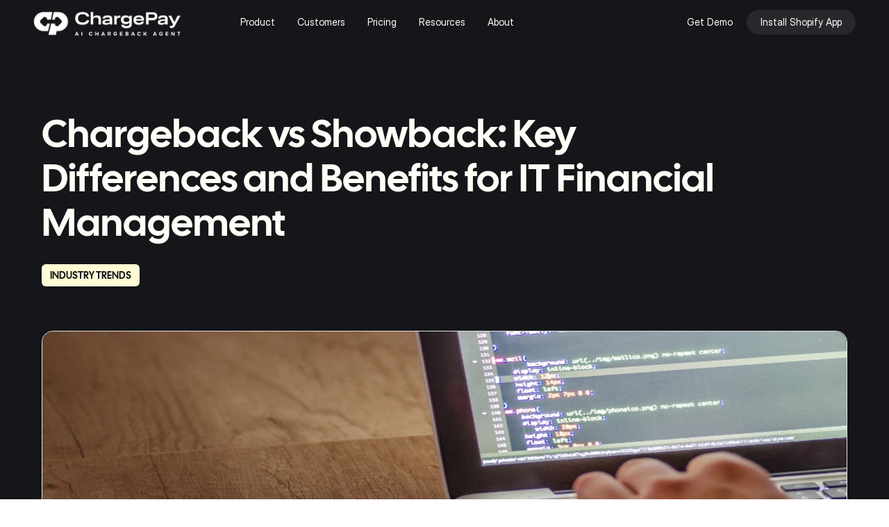

--- FILE ---
content_type: text/html
request_url: https://www.chargepay.ai/blog/chargeback-vs-showback
body_size: 12606
content:
<!DOCTYPE html><!-- This site was created in Webflow. https://webflow.com --><!-- Last Published: Fri Nov 21 2025 14:30:01 GMT+0000 (Coordinated Universal Time) --><html data-wf-domain="www.chargepay.ai" data-wf-page="682c8d5e19b6a78715b0e2cf" data-wf-site="682c8d5e19b6a78715b0e275" lang="en" data-wf-collection="682c8d5e19b6a78715b0e2e3" data-wf-item-slug="chargeback-vs-showback"><head><meta charset="utf-8"/><title>Chargeback vs Showback: Key Differences and Benefits for IT Financial Management | Blog Insights - www.ChargePay.ai</title><meta content="Understand the critical differences between chargeback and showback, and how they impact your financial and business processes. Read More" name="description"/><meta content="Chargeback vs Showback: Key Differences and Benefits for IT Financial Management | Blog Insights - www.ChargePay.ai" property="og:title"/><meta content="Understand the critical differences between chargeback and showback, and how they impact your financial and business processes. Read More" property="og:description"/><meta content="https://cdn.prod.website-files.com/682c8d5e19b6a78715b0e2e1/68529c14a69068929464c497_65317b9fe134b8497bbf3251_65107329e9df6965d926caf4_chargeback%252520vs%252520showcase.webp" property="og:image"/><meta content="Chargeback vs Showback: Key Differences and Benefits for IT Financial Management | Blog Insights - www.ChargePay.ai" property="twitter:title"/><meta content="Understand the critical differences between chargeback and showback, and how they impact your financial and business processes. Read More" property="twitter:description"/><meta content="https://cdn.prod.website-files.com/682c8d5e19b6a78715b0e2e1/68529c14a69068929464c497_65317b9fe134b8497bbf3251_65107329e9df6965d926caf4_chargeback%252520vs%252520showcase.webp" property="twitter:image"/><meta property="og:type" content="website"/><meta content="summary_large_image" name="twitter:card"/><meta content="width=device-width, initial-scale=1" name="viewport"/><meta content="Webflow" name="generator"/><link href="https://cdn.prod.website-files.com/682c8d5e19b6a78715b0e275/css/chargepay-v2.webflow.shared.fb515d1a0.min.css" rel="stylesheet" type="text/css"/><script type="text/javascript">!function(o,c){var n=c.documentElement,t=" w-mod-";n.className+=t+"js",("ontouchstart"in o||o.DocumentTouch&&c instanceof DocumentTouch)&&(n.className+=t+"touch")}(window,document);</script><link href="https://cdn.prod.website-files.com/682c8d5e19b6a78715b0e275/685bec46368a56c41f8a257c_favicon.png" rel="shortcut icon" type="image/x-icon"/><link href="https://cdn.prod.website-files.com/682c8d5e19b6a78715b0e275/685bec2f5d61b08394688546_Web%20Icon.png" rel="apple-touch-icon"/><link href="https://www.chargepay.ai/blog/chargeback-vs-showback" rel="canonical"/><script async="" src="https://www.googletagmanager.com/gtag/js?id=G-B8W3ELZ780"></script><script type="text/javascript">window.dataLayer = window.dataLayer || [];function gtag(){dataLayer.push(arguments);}gtag('set', 'developer_id.dZGVlNj', true);gtag('js', new Date());gtag('config', 'G-B8W3ELZ780');</script><!-- Hotjar Tracking Code for ChargePay Website -->
<script>
    (function(h,o,t,j,a,r){
        h.hj=h.hj||function(){(h.hj.q=h.hj.q||[]).push(arguments)};
        h._hjSettings={hjid:6492225,hjsv:6};
        a=o.getElementsByTagName('head')[0];
        r=o.createElement('script');r.async=1;
        r.src=t+h._hjSettings.hjid+j+h._hjSettings.hjsv;
        a.appendChild(r);
    })(window,document,'https://static.hotjar.com/c/hotjar-','.js?sv=');
</script>

<!-- Crisp Chatbot Code for ChargePay Website -->
<script type="text/javascript">window.$crisp=[];window.CRISP_WEBSITE_ID="656a3520-9914-4ade-b177-601566e2df2f";(function(){d=document;s=d.createElement("script");s.src="https://client.crisp.chat/l.js";s.async=1;d.getElementsByTagName("head")[0].appendChild(s);})();
</script><script type="text/javascript">window.__WEBFLOW_CURRENCY_SETTINGS = {"currencyCode":"USD","symbol":"$","decimal":".","fractionDigits":2,"group":",","template":"{{wf {\"path\":\"symbol\",\"type\":\"PlainText\"} }} {{wf {\"path\":\"amount\",\"type\":\"CommercePrice\"} }} {{wf {\"path\":\"currencyCode\",\"type\":\"PlainText\"} }}","hideDecimalForWholeNumbers":false};</script></head><body><div class="black-theme"><section class="navigation"><div data-animation="default" data-collapse="medium" data-duration="400" data-easing="ease" data-easing2="ease" role="banner" class="navbar-component w-nav"><div class="nav-container w-container"><a href="/" id="w-node-_846fdd90-5d6a-c548-5c81-e3c1b7128a67-b7128a64" class="op70 w-nav-brand"><img loading="lazy" src="https://cdn.prod.website-files.com/682c8d5e19b6a78715b0e275/6853f90b35e90e76a8fc773f_ChargePay-Icon-250px.png" alt="Website Logo" class="website-brand-img"/></a><nav role="navigation" id="w-node-_846fdd90-5d6a-c548-5c81-e3c1b7128a69-b7128a64" class="nav-menu-light w-nav-menu"><a href="/" class="nav-link w-inline-block"><div>Product</div></a><a href="/customers" class="nav-link w-inline-block"><div>Customers</div></a><a href="/pricing" class="nav-link w-inline-block"><div>Pricing</div></a><div data-delay="0" data-hover="true" class="move-down-02 w-dropdown"><div class="nav-link w-dropdown-toggle"><div>Resources</div><img loading="lazy" src="https://cdn.prod.website-files.com/682c8d5e19b6a78715b0e275/682c8d5e19b6a78715b0e30c_Frame%20(6).svg" alt="Caret Down" class="nav-down-arrow"/></div><nav class="home-drop-list w-dropdown-list"><a href="/reference/blog-old" class="home-drop-item first-drop-item w-inline-block"><div class="nav-item-text">Blog</div><img loading="lazy" src="https://cdn.prod.website-files.com/682c8d5e19b6a78715b0e275/682c8d5e19b6a78715b0e313_Frame%20(43).svg" alt="Drop down icon" class="drop-icon"/></a><a href="/customers" class="home-drop-item w-inline-block"><div class="nav-item-text">Case Studies</div><img loading="lazy" src="https://cdn.prod.website-files.com/682c8d5e19b6a78715b0e275/682c8d5e19b6a78715b0e313_Frame%20(43).svg" alt="Drop down icon" class="drop-icon"/></a><a href="/faqs" class="home-drop-item last--drop-item w-inline-block"><div class="nav-item-text">FAQs</div><img loading="lazy" src="https://cdn.prod.website-files.com/682c8d5e19b6a78715b0e275/682c8d5e19b6a78715b0e313_Frame%20(43).svg" alt="Drop down icon" class="drop-icon"/></a></nav></div><div data-delay="0" data-hover="true" class="move-down-02 w-dropdown"><div class="nav-link w-dropdown-toggle"><div>About</div><img loading="lazy" src="https://cdn.prod.website-files.com/682c8d5e19b6a78715b0e275/682c8d5e19b6a78715b0e30c_Frame%20(6).svg" alt="Caret Down" class="nav-down-arrow"/></div><nav class="home-drop-list w-dropdown-list"><a href="/about" class="home-drop-item first-drop-item w-inline-block"><div class="nav-item-text">About Us</div><img loading="lazy" src="https://cdn.prod.website-files.com/682c8d5e19b6a78715b0e275/682c8d5e19b6a78715b0e313_Frame%20(43).svg" alt="Drop down icon" class="drop-icon"/></a><a href="/about" class="home-drop-item w-inline-block"><div class="nav-item-text">Team</div><img loading="lazy" src="https://cdn.prod.website-files.com/682c8d5e19b6a78715b0e275/682c8d5e19b6a78715b0e313_Frame%20(43).svg" alt="Drop down icon" class="drop-icon"/></a><a href="/demo" class="home-drop-item last--drop-item w-inline-block"><div class="nav-item-text">Contact Us</div><img loading="lazy" src="https://cdn.prod.website-files.com/682c8d5e19b6a78715b0e275/682c8d5e19b6a78715b0e313_Frame%20(43).svg" alt="Drop down icon" class="drop-icon"/></a></nav></div><div class="log-infos-inside"><a href="https://apps.shopify.com/chargepay" target="_blank" class="nav-login-text op70">Get Shopify App</a><a href="/demo" class="nav-outer-link w-inline-block"><div class="nav-try-wrap"><div class="nav-try-text">Schedule Demo</div></div></a></div></nav><div id="w-node-_846fdd90-5d6a-c548-5c81-e3c1b7128ae6-b7128a64" class="log-infos"><a href="/demo" class="nav-login-text op70">Get Demo</a><a href="https://apps.shopify.com/chargepay" target="_blank" class="nav-outer-link w-inline-block"><div class="nav-try-wrap"><div class="nav-try-text">Install Shopify App</div></div></a></div><div id="w-node-_846fdd90-5d6a-c548-5c81-e3c1b7128b21-b7128a64" class="cart-wrap"></div><div id="w-node-_846fdd90-5d6a-c548-5c81-e3c1b7128b56-b7128a64" class="menu-button w-nav-button"><div class="icon w-icon-nav-menu"></div></div></div></div></section><section class="blog-single---hero"><div class="container-fluid"><div class="blog-single---head"><h2 class="blog-single-title---hero heading-02">Chargeback vs Showback: Key Differences and Benefits for IT Financial Management</h2><div class="blog-tags"><div class="blog-tag color--01">Industry Trends</div><div class="blog-tag color--02 w-dyn-bind-empty"></div></div></div><div class="blog-single---thumbs"><img src="https://cdn.prod.website-files.com/682c8d5e19b6a78715b0e2e1/68529c14a69068929464c497_65317b9fe134b8497bbf3251_65107329e9df6965d926caf4_chargeback%252520vs%252520showcase.webp" loading="lazy" alt="" class="blog-single---thumb"/></div></div></section></div><section class="blog-single"><div class="container-fluid"><div class="blog-single-content"><div class="left-wrap---single"><div class="left---blog-single"><div class="blog-single-info-top"><img src="https://cdn.prod.website-files.com/plugins/Basic/assets/placeholder.60f9b1840c.svg" loading="lazy" alt="" class="blog-single-profole w-dyn-bind-empty"/><div class="blog-writer-info-top"><div class="blog-writer-name--single body-sm-02">chargepay-team</div><div class="blog-writer-role---single body-r-02">Understand the critical differences between chargeback and showback, and how they impact your financial and business processes.</div></div><div class="read-titme---single w-dyn-bind-empty"></div><div class="blog-date---single">September 24, 2023</div></div></div></div><div class="right---blog-single"><div class="rich-text-block w-richtext"><p>In today&#x27;s IT financial management, many face a common challenge: How do you divide and manage IT costs fairly within your organization? If you&#x27;re reading this, you&#x27;re not alone. Lots of businesses struggle to track where every dollar they spend on IT goes, and whether it&#x27;s being used wisely.</p><p>Here&#x27;s the problem: How can you distribute IT costs accurately among different teams while keeping everything transparent and making sure everyone is accountable? That&#x27;s where Chargeback and Showback come in.</p><p>In this article, we&#x27;ll talk about Chargeback and Showback, two important tools in managing IT money. We&#x27;ll explain what they are, how they work, and what good things they can do for your business. </p><p>When you finish reading this article, you&#x27;ll know how to handle the challenge of money sharing in your IT work, which will help you save money, be more responsible, and make better decisions.</p><p>So, if you want to get a grip on your IT finances and make smarter choices, keep reading. We&#x27;re here to explain Chargeback and Showback, so you&#x27;ll be all set in the world of IT financial management.</p><h2>What is Chargeback in IT Financial Management?</h2><p>Chargeback in IT financial management is a method used to divvy up the expenses of IT services among different parts of a company. This helps everyone see where the money goes, who&#x27;s using what, and how to make things run better.</p><p>To make chargeback work, companies usually use special software to track how much IT stuff is used. Then, they do some math to figure out how much it all costs and split the bill among the different parts of the company. This bill can depend on things like how many people use the IT stuff, how much data gets processed, or what kind of <a href="https://www.statista.com/markets/418/topic/483/it-services/#overview" target="_blank">IT services </a>are being used.</p><p><strong>So, why bother with chargeback? Well, there are a few good reasons.</strong></p><p>First off, chargeback helps us understand IT costs better. It shows us where the money&#x27;s going and who&#x27;s using what. This helps us make smarter choices about where to put our IT dollars.</p><p>Second, chargeback makes people accountable for what they use. When different parts of the company have to pay for the IT stuff they use, they tend to be more careful about it. They don&#x27;t waste resources, and that&#x27;s good for everybody.</p><p>Lastly, chargeback helps IT services match up with what the company needs. When we see the costs and benefits of different IT services, it&#x27;s easier to make decisions about what to invest in and how to use them best.</p><p>But, chargeback isn&#x27;t just about handing out bills it&#x27;s a bit more complicated. You need to plan it out carefully and make sure everyone understands how it works. You also need to give people the info they need to make good choices about their IT use.</p><p><strong>Here are some examples of what companies might chargeback:</strong></p><ol role="list"><li><strong><em>Infrastructure costs: </em></strong>This covers things like servers, storage, and networking.</li><li><strong><em>Software costs: </em></strong>This includes licenses and keeping the software up and running.</li><li><strong><em>Personnel costs: </em></strong>These are the salaries and benefits for IT staff.</li><li><strong><em>Support costs: </em></strong>Think of things like help desks and quick responses to IT issues.</li><li><strong><em>Project costs: </em></strong>This is about building and setting up new IT systems.</li></ol><p>Using chargeback can make IT run better and save some money. But, it needs to be done right to make sure everyone&#x27;s happy with it.</p><h2>What is Showback in IT Financial Management?</h2><p>In IT financial management, Showback serves as a crucial concept. It revolves around providing business units with a transparent view of the costs associated with their usage of IT services. </p><p>This approach aims to foster transparency, accountability, and efficiency in how <a href="https://www.chargepay.ai/solution/professional-services" target="_blank">IT resources are utilized</a>.</p><p>To implement Showback effectively, organizations often turn to specialized software. This software tracks and quantifies the consumption of IT resources, generating reports that detail the expenses incurred by each business unit. </p><p>These reports can be tailored using various metrics, such as user counts, data processing volumes, or the specific IT services utilized.</p><p><strong>The rationale behind Showback&#x27;s adoption is underscored by several noteworthy advantages:</strong></p><ol role="list"><li><strong><em>Cost Clarity:</em></strong> Showback empowers organizations to gain a comprehensive understanding of their IT expenditure. By dissecting these expenses and illustrating how they are distributed across the enterprise, organizations can make informed decisions regarding IT investments and resource allocation.</li><li><strong><em>Accountability: </em></strong>Through Showback, business units are made aware of their IT spending. This transparency encourages them to use IT resources judiciously and effectively, as they have a clearer picture of the financial implications.</li><li><strong><em>Alignment with Business Needs: </em></strong>Showback assists in aligning IT services with the actual needs of the business. By comprehending the costs and benefits of various IT services, business units can make more educated choices about which services to prioritize and how to employ them.</li></ol><p>However, it is crucial to recognize that Showback is not a matter of simply presenting business units with reports on their IT expenditure. It is a well-thought-out process that necessitates careful planning and execution. </p><p>Organizations must ensure that their Showback reports are accurate, transparent, and easily comprehensible. Furthermore, they should equip business units with the necessary information to enable them to make informed decisions concerning their IT utilization.</p><p><strong>Examples of IT services that can be presented through Showback include:</strong></p><ul role="list"><li><strong><em>Infrastructure Costs: </em></strong>This covers expenses related to servers, storage, and networking.</li><li><strong><em>Software Costs: </em></strong>Encompassing costs for licenses and maintenance fees.</li><li><strong><em>Personnel Costs: </em></strong>This category includes salaries and benefits for IT staff.</li><li><strong><em>Support Costs: </em></strong>Comprising help desk services and incident response.</li><li><strong><em>Project Costs: </em></strong>Such as expenses linked to the development and implementation of new IT systems.</li></ul><p>Showback can prove to be an invaluable tool for enhancing the efficiency and effectiveness of IT organizations. Nonetheless, it is imperative to implement it thoughtfully and fairly to ensure that it benefits all stakeholders.</p><p>It&#x27;s worth noting that Showback differs from Chargeback. While Showback provides visibility into IT spending, Chargeback entails charging business units for the IT services they consume. </p><p>Many organizations opt to commence with Showback before transitioning to Chargeback, allowing them to fine-tune their IT costing model and enabling business units to adjust to the concept of being accountable for their IT expenses.</p><h2>6 Key Differences Between Chargeback and Showback</h2><p>To manage IT finances, it&#x27;s essential to understand the key differences between chargeback and showback. These two methods might sound similar, but they serve distinct purposes. Let&#x27;s break down the main contrasts for you:</p><h3>1. Definition and Purpose</h3><ul role="list"><li><strong>Chargeback:</strong> It&#x27;s like getting a bill for your IT services. Chargeback assigns costs to specific departments or users based on their actual usage. Its primary purpose is to allocate expenses accurately and hold users accountable for what they consume.</li><li><strong>Showback: </strong>Showback, on the other hand, is more about showing users the costs of their IT usage without actually charging them. It&#x27;s like saying, &quot;Hey, here&#x27;s how much this service costs,&quot; but there&#x27;s no invoice at the end. Showback aims to increase awareness and promote cost-consciousness among users.</li></ul><h3>2. Target Audience</h3><ul role="list"><li><strong>Chargeback:</strong> The audience for <a href="https://www.chargepay.ai/solution/saas" target="_blank">chargeback is typically internal departments</a> or business units within your organization. They are the ones who get billed for IT services.</li><li><strong>Showback: </strong>Showback targets a broader audience, including both IT and non-IT stakeholders. It&#x27;s about sharing cost information across the organization, creating transparency, and encouraging everyone to be mindful of IT expenses.</li></ul><h3>3. Level of Accountability</h3><ul role="list"><li><strong>Chargeback: </strong>Chargeback holds users financially accountable. If a department uses a lot of IT resources, they pay more. This approach encourages responsible usage.</li><li><strong>Showback: </strong>Showback promotes shared responsibility. While it doesn&#x27;t charge users directly, it makes everyone aware of costs. Users are collectively accountable for optimizing IT spending.</li></ul><h3>4. Resource Allocation Method</h3><ul role="list"><li><strong>Chargeback:</strong> In chargeback, resources are allocated based on actual usage. If a department consumes more server space or software licenses, it pays accordingly.</li><li><strong>Showback: </strong>Showback doesn&#x27;t allocate resources; it merely informs users about costs. Allocation decisions are usually made independently of showback data.</li></ul><h3>5. Cost Recovery</h3><ul role="list"><li><strong>Chargeback:</strong> The main aim of the chargeback is to recover the costs associated with providing IT services. It&#x27;s a way for IT departments to operate as cost centers.</li><li><strong>Showback: </strong>Showback doesn&#x27;t aim to recover costs. It&#x27;s more about cost awareness and making informed decisions about future IT investments.</li></ul><h3>6. Impact on IT Operations</h3><ul role="list"><li><strong>Chargeback:</strong> Chargeback often drives IT departments to run more efficiently and to optimize their resources. Since users pay for what they use, IT teams are incentivized to provide services as efficiently as possible.</li><li><strong>Showback: </strong>While showback doesn&#x27;t directly impact IT operations, it can influence decision-making. When everyone is aware of costs, it can lead to smarter IT investment choices and better resource allocation.</li></ul><p>Knowing these key differences between chargeback and showback is crucial for effective IT financial management. </p><p>Depending on your organization&#x27;s goals and culture, you may choose one approach over the other, or even use both in tandem to strike the right balance between cost accountability and cost awareness.</p><h2>Choosing the Right Approach: When to Use Chargeback or Showback</h2><p>In the realm of IT financial management, the decision between chargeback and showback is pivotal. </p><p>Let&#x27;s explore the factors that should guide your choice.</p><h3>1. Organizational Goals</h3><p>Consider your organization&#x27;s primary objectives. If you&#x27;re aiming for precise cost recovery and want to allocate IT expenses to specific departments or users, chargeback is the way forward. </p><p>However, if your main goal is to enhance cost awareness and transparency without direct cost allocation, showback is more suitable.</p><h3>2. IT Environment</h3><p>The complexity of your IT landscape matters. In intricate environments with numerous departments and services, chargeback offers precise cost tracking. </p><p>Conversely, in less complex settings where transparency outweighs direct cost attribution, showback simplifies matters.</p><h3>3. Stakeholder Preferences</h3><p>Understand your stakeholders&#x27; preferences. If department heads or users prefer a direct connection between their IT usage and costs, chargeback aligns with their expectations. </p><p>On the other hand, if your stakeholders&#x27; value transparency and grasping IT expenses without direct charges, showback suits their needs.</p><p>Ultimately, the choice isn&#x27;t always binary. Some organizations use a blend of both methods to strike a balance between cost recovery and transparency. Assess your organization&#x27;s specific needs and objectives to determine the right approach. </p><p>This way, you can efficiently manage IT finances and promote financial efficiency within your organization.</p><h2>Chargeback vs Showback Costs</h2><p>Understanding the financial aspects of Chargeback and Showback is crucial. Let&#x27;s dive into the specifics of the costs associated with each approach.</p><h3>Cost Considerations in Chargeback</h3><p>When dealing with Chargeback, you&#x27;ll need to carefully evaluate various financial factors. Here&#x27;s a closer look at what you should take into account:</p><ol role="list"><li>One of the primary concerns is the expense tied to the infrastructure. This encompasses everything from the physical hardware to the software applications that keep your IT systems running efficiently. Determining how these costs are distributed among different departments or users is a fundamental step in the Chargeback process.</li><li>Running a Chargeback system involves ongoing administrative efforts. You&#x27;ll have dedicated personnel responsible for ensuring the fairness and accuracy of cost allocation. These team members need compensation and the tools and resources they utilize come with associated costs.</li><li>Implementing a Chargeback system is an investment in itself. This includes procuring the necessary technology, conducting training programs, and potentially hiring experts who can guide you through the process. All these elements come with a price tag that should be factored into your cost considerations.</li></ol><h3>Cost Considerations in Showback</h3><p>Now, let&#x27;s shift our focus to Showback, where cost transparency and awareness play a significant role. </p><p>Here are the key financial aspects to keep in mind:</p><ol role="list"><li>Showback relies heavily on detailed and easily understandable reports. Generating these reports requires the use of specialized systems and software. These tools come with their expenses, and the cost of maintaining them should be considered.</li><li>For Showback to be effective, your team needs to have a clear understanding of how it functions. This necessitates training sessions or workshops to ensure everyone is on the same page. While training is a valuable investment, it&#x27;s an additional cost to account for.</li><li>Achieving transparency in cost communication often involves creating user-friendly dashboards or other tools. These tools are designed to make cost information accessible and understandable to all stakeholders. Developing and maintaining such resources can be an ongoing expense.</li></ol><h3>Cost Comparison and Analysis</h3><p>Now that we&#x27;ve explored the individual cost elements of Chargeback and Showback, it&#x27;s time to conduct a thorough cost comparison and analysis. This step is critical in determining which approach aligns best with your organization&#x27;s financial goals.</p><p>It&#x27;s important to keep in mind that Chargeback typically incurs higher upfront costs due to infrastructure and administrative expenses. However, over time, it can provide more accurate cost allocation, potentially leading to cost savings.</p><p>On the other hand, Showback often has lower initial expenses, but its focus on transparency and budget management can yield long-term financial benefits. Understanding these cost dynamics is essential in making an informed decision about which approach is the right fit for your organization&#x27;s financial strategy.</p><h2>Best Practices for Implementing Chargeback and Showback</h2><p>Implementing chargeback and showback in your organization&#x27;s IT financial management can be a game-changer when done right. These practices help you allocate and manage costs effectively, but they require careful planning and execution. Here are some best practices to ensure a successful implementation:</p><h3>1. Establish Clear Objectives</h3><p>Before diving into chargeback or showback, it&#x27;s crucial to define your objectives. What do you want to achieve? Whether it&#x27;s cost transparency, resource optimization, or better decision-making, having clear goals will guide your implementation efforts.</p><h3>2. Select Appropriate Metrics</h3><p>Choosing the right metrics is essential. Identify the key performance indicators (KPIs) that align with your objectives. For chargeback, this might include CPU usage, storage, or network bandwidth. Showback could focus on cost per department or project. Ensure these metrics are relevant and measurable.</p><h3>3. Involve Stakeholders</h3><p>Involving stakeholders early and regularly is a must. IT, finance, and department heads should collaborate to define cost allocation methods and metrics. Their input ensures the system reflects the organization&#x27;s needs and priorities.</p><h3>4. Implement Robust Reporting Mechanisms</h3><p>Effective reporting is the backbone of chargeback and showback. Invest in robust reporting tools that can generate accurate and timely cost reports. Ensure these reports are accessible and understandable to all relevant parties.</p><h3>5. Regularly Review and Adapt</h3><p>IT environments evolve, so your chargeback or showback system should too. Regularly review your implementation to ensure it aligns with current goals and technology. Be prepared to make adjustments as needed to optimize cost allocation.</p><h2>Summing Up</h2><p>To sum up, understanding the differences between Chargeback and Showback is crucial for effective IT financial management. Both approaches offer unique advantages, but choosing the right one depends on your organization&#x27;s goals and needs. </p><p>Chargeback provides a clear path to cost accountability and resource optimization, making it suitable for organizations looking to recover costs from specific departments or users. </p><p>On the other hand, Showback promotes cost awareness and collaboration, making it a valuable tool for enhancing transparency and aligning IT spending with business objectives.</p><p>No matter which approach you choose, the key is to establish clear objectives, involve stakeholders, and regularly review your financial management strategy. </p><p>By doing so, you can ensure that your organization makes informed decisions, maximizes cost efficiency, and drives value from its IT operations. </p><p>Whether you lean towards Chargeback, Showback, or a combination of both, the ultimate goal remains the same: achieving financial efficiency in IT while aligning with your organization&#x27;s broader objectives. </p><p>So, take the time to assess your needs and chart a course that best suits your unique circumstances.</p></div></div></div></div></section><section class="blog-01"><div class="container-fluid"><div class="blog-content-01"><h2 class="blog-title-01 heading-02">More Blog &amp; Articles</h2><div class="blog-list-01"><div id="w-node-_358b4d38-3c80-ee02-c6d5-f642454144bb-15b0e2cf" class="collection-list-wrapper w-dyn-list"><div role="list" class="w-dyn-items w-row"><div role="listitem" class="w-dyn-item w-col w-col-6"><a href="/blog/paypal-payment-security" class="blog-link w-inline-block"><div class="blog-item-01"><div class="blog-thumbbs-01"><img src="https://cdn.prod.website-files.com/682c8d5e19b6a78715b0e2e1/6920174974bef5de34d1adb1_featured-image-70400b70-77ca-4b8f-95ac-6d4dda5e1e6a.jpeg" loading="lazy" alt="A Merchant&#x27;s Guide to PayPal Payment Security" class="blog-thumb"/><div class="blog-tabs _01"><div class="blog-tag color--01">Disputes &amp; Chargebacks</div><div class="blog-tag color--02">Chargeback Tips &amp; Statistics</div></div></div><div class="blog-body-02 _01"><div class="blog-date-01 body-m-02">November 21, 2025</div><h3 class="blog-01-title sub-heading-03">A Merchant&#x27;s Guide to PayPal Payment Security</h3><div class="blog-body-attrs-01"><div class="blog-writers-info"><img src="https://cdn.prod.website-files.com/682c8d5e19b6a78715b0e275/682c8d5e19b6a78715b0e337_ellipse_7885.webp" loading="lazy" alt="" class="blog-owner-profile w-dyn-bind-empty"/><div class="onwer-info-01"><div class="blog-owner-name-01 body-sm-02 w-dyn-bind-empty"></div><div class="owner-role-01 body-r-03 w-dyn-bind-empty"></div></div></div><div class="btn-01-blog-01 op70"><div class="btn-text-01">Learn more</div><img loading="lazy" src="https://cdn.prod.website-files.com/682c8d5e19b6a78715b0e275/682c8d5e19b6a78715b0e349_Frame%20(31).svg" alt="" class="btn-icon-01"/></div></div></div></div></a></div><div role="listitem" class="w-dyn-item w-col w-col-6"><a href="/blog/dispute-paypal-transaction" class="blog-link w-inline-block"><div class="blog-item-01"><div class="blog-thumbbs-01"><img src="https://cdn.prod.website-files.com/682c8d5e19b6a78715b0e2e1/691ec7ba156846a67099f81b_featured-image-ad902690-922b-475a-bd5c-789672181447.jpeg" loading="lazy" alt="How to Dispute a PayPal Transaction the Right Way" class="blog-thumb"/><div class="blog-tabs _01"><div class="blog-tag color--01">Disputes &amp; Chargebacks</div><div class="blog-tag color--02">Chargeback Tips &amp; Statistics</div></div></div><div class="blog-body-02 _01"><div class="blog-date-01 body-m-02">November 20, 2025</div><h3 class="blog-01-title sub-heading-03">How to Dispute a PayPal Transaction the Right Way</h3><div class="blog-body-attrs-01"><div class="blog-writers-info"><img src="https://cdn.prod.website-files.com/682c8d5e19b6a78715b0e275/682c8d5e19b6a78715b0e337_ellipse_7885.webp" loading="lazy" alt="" class="blog-owner-profile w-dyn-bind-empty"/><div class="onwer-info-01"><div class="blog-owner-name-01 body-sm-02 w-dyn-bind-empty"></div><div class="owner-role-01 body-r-03 w-dyn-bind-empty"></div></div></div><div class="btn-01-blog-01 op70"><div class="btn-text-01">Learn more</div><img loading="lazy" src="https://cdn.prod.website-files.com/682c8d5e19b6a78715b0e275/682c8d5e19b6a78715b0e349_Frame%20(31).svg" alt="" class="btn-icon-01"/></div></div></div></div></a></div><div role="listitem" class="w-dyn-item w-col w-col-6"><a href="/blog/how-to-improve-ecommerce-conversion-rate" class="blog-link w-inline-block"><div class="blog-item-01"><div class="blog-thumbbs-01"><img src="https://cdn.prod.website-files.com/682c8d5e19b6a78715b0e2e1/691d7f7852b45ad356e966ec_featured-image-55ef971c-daf2-4d12-9067-e8f42dd177e3.jpeg" loading="lazy" alt="How to Improve Ecommerce Conversion Rate and Boost Sales" class="blog-thumb"/><div class="blog-tabs _01"><div class="blog-tag color--01">Disputes &amp; Chargebacks</div><div class="blog-tag color--02">Chargeback Tips &amp; Statistics</div></div></div><div class="blog-body-02 _01"><div class="blog-date-01 body-m-02">November 19, 2025</div><h3 class="blog-01-title sub-heading-03">How to Improve Ecommerce Conversion Rate and Boost Sales</h3><div class="blog-body-attrs-01"><div class="blog-writers-info"><img src="https://cdn.prod.website-files.com/682c8d5e19b6a78715b0e275/682c8d5e19b6a78715b0e337_ellipse_7885.webp" loading="lazy" alt="" class="blog-owner-profile w-dyn-bind-empty"/><div class="onwer-info-01"><div class="blog-owner-name-01 body-sm-02 w-dyn-bind-empty"></div><div class="owner-role-01 body-r-03 w-dyn-bind-empty"></div></div></div><div class="btn-01-blog-01 op70"><div class="btn-text-01">Learn more</div><img loading="lazy" src="https://cdn.prod.website-files.com/682c8d5e19b6a78715b0e275/682c8d5e19b6a78715b0e349_Frame%20(31).svg" alt="" class="btn-icon-01"/></div></div></div></div></a></div><div role="listitem" class="w-dyn-item w-col w-col-6"><a href="/blog/chargeback-with-debit-card" class="blog-link w-inline-block"><div class="blog-item-01"><div class="blog-thumbbs-01"><img src="https://cdn.prod.website-files.com/682c8d5e19b6a78715b0e2e1/691c2b774a621df8301ae0dd_featured-image-3c022ed9-832a-45e5-aeea-4db5e6fdd1d6.jpeg" loading="lazy" alt="A Merchant&#x27;s Guide: chargeback with debit card Tips" class="blog-thumb"/><div class="blog-tabs _01"><div class="blog-tag color--01">Disputes &amp; Chargebacks</div><div class="blog-tag color--02">Chargeback Tips &amp; Statistics</div></div></div><div class="blog-body-02 _01"><div class="blog-date-01 body-m-02">November 18, 2025</div><h3 class="blog-01-title sub-heading-03">A Merchant&#x27;s Guide: chargeback with debit card Tips</h3><div class="blog-body-attrs-01"><div class="blog-writers-info"><img src="https://cdn.prod.website-files.com/682c8d5e19b6a78715b0e275/682c8d5e19b6a78715b0e337_ellipse_7885.webp" loading="lazy" alt="" class="blog-owner-profile w-dyn-bind-empty"/><div class="onwer-info-01"><div class="blog-owner-name-01 body-sm-02 w-dyn-bind-empty"></div><div class="owner-role-01 body-r-03 w-dyn-bind-empty"></div></div></div><div class="btn-01-blog-01 op70"><div class="btn-text-01">Learn more</div><img loading="lazy" src="https://cdn.prod.website-files.com/682c8d5e19b6a78715b0e275/682c8d5e19b6a78715b0e349_Frame%20(31).svg" alt="" class="btn-icon-01"/></div></div></div></div></a></div></div></div></div></div></div></section><div class="footer-wraper"><div class="footer-wraper"><div class="footer-wrapper"><section class="cta"><div class="container-fluid"><div class="cta-content"><div class="hero-head---home-01"><h2 data-w-id="89710b4d-25dc-5e11-362f-afd1b98e1df8" class="hero-title---home-01 heading-01">Get Your AI Agent for Chargebacks</h2><div data-w-id="89710b4d-25dc-5e11-362f-afd1b98e1dfa" class="hero-text---home-01 body-r-01">Install the Shopify App or Schedule Demo to see how it works</div><div data-w-id="89710b4d-25dc-5e11-362f-afd1b98e1dfc" class="hero-btn-wrap---home-01"><a href="https://apps.shopify.com/chargepay" target="_blank" class="btn-04 _02 w-inline-block"><div class="btn-text-01">Install Shopify App</div></a><a href="/demo" class="btn-03 _02 w-inline-block"><div class="btn-text-01">Schedule Demo</div></a></div><a href="https://apps.shopify.com/chargepay" target="_blank" class="w-inline-block"><img src="https://cdn.prod.website-files.com/682c8d5e19b6a78715b0e275/688373fb0391bae2a573c3cc_badge-shopify-app-store-light.svg" loading="lazy" alt="" class="image"/></a></div><div class="content-growth-04 _01"><div data-w-id="bde11cd3-dc49-36df-996a-241dfeb82b7e" class="growth-item-ct-04"><div class="growth-item-top-ct-04"><img src="https://cdn.prod.website-files.com/682c8d5e19b6a78715b0e275/682c8d5e19b6a78715b0e463_Frame%20(30).svg" loading="lazy" alt="" class="growth-item-icon"/><div class="growth-item-text-04">WIN RATE</div></div><div class="growth-item-title-04">85%</div></div><div data-w-id="bde11cd3-dc49-36df-996a-241dfeb82b85" class="growth-item-ct-04"><div class="growth-item-top-ct-04"><img src="https://cdn.prod.website-files.com/682c8d5e19b6a78715b0e275/682c8d5e19b6a78715b0e461_Group%201000020953.svg" loading="lazy" alt="" class="growth-item-icon"/><div class="growth-item-text-04">PROTECTED REVENUE</div></div><div class="growth-item-title-04">$58M+</div></div><div data-w-id="bde11cd3-dc49-36df-996a-241dfeb82b8c" class="growth-item-ct-04"><div class="growth-item-top-ct-04"><img src="https://cdn.prod.website-files.com/682c8d5e19b6a78715b0e275/682c8d5e19b6a78715b0e462_Group%201000020954.svg" loading="lazy" alt="" class="growth-item-icon"/><div class="growth-item-text-04">SHOPIFY STORES</div></div><div class="growth-item-title-04">3K+</div></div></div></div></div></section><section class="footer"><div class="container-fluid"><div class="footer-content"><div class="footer-wrap"><div data-w-id="303ec5ed-f500-cf9d-a3bc-72ad802793bf" class="footer-left"><a href="/old-home" class="footer-brand w-inline-block"><img loading="lazy" src="https://cdn.prod.website-files.com/682c8d5e19b6a78715b0e275/6853f90b35e90e76a8fc773f_ChargePay-Icon-250px.png" alt="" class="f-brand"/></a><div class="footer_awards"><div class="footer_awards-row"><img loading="lazy" src="https://cdn.prod.website-files.com/682c8d5e19b6a78715b0e275/685be0a92dc29ed5b8ae6645_award-1.svg" alt="" class="footer_award"/><img loading="lazy" src="https://cdn.prod.website-files.com/682c8d5e19b6a78715b0e275/685be0a92dc29ed5b8ae6643_award-4.svg" alt="" class="footer_award"/></div><div class="footer_awards-row"><img loading="lazy" src="https://cdn.prod.website-files.com/682c8d5e19b6a78715b0e275/685be0a82dc29ed5b8ae6642_award-3.svg" alt="" class="footer_award"/><img loading="lazy" src="https://cdn.prod.website-files.com/682c8d5e19b6a78715b0e275/685be0a92dc29ed5b8ae6644_image%20346.svg" alt="" class="footer_award"/><img loading="lazy" src="https://cdn.prod.website-files.com/682c8d5e19b6a78715b0e275/685be0a82dc29ed5b8ae6641_award-1.svg" alt="" class="footer_award"/></div></div><div class="footer-left-info"><div class="footer-socials"><a href="https://www.linkedin.com/company/chargepay-ai/" target="_blank" class="social-link w-inline-block"><img loading="lazy" src="https://cdn.prod.website-files.com/682c8d5e19b6a78715b0e275/682c8d5e19b6a78715b0e329_Frame%20(2).svg" alt="" class="social-img"/></a><a href="https://www.instagram.com/chargepay_ai/" target="_blank" class="social-link w-inline-block"><img loading="lazy" src="https://cdn.prod.website-files.com/682c8d5e19b6a78715b0e275/682c8d5e19b6a78715b0e32b_Frame%20(3).svg" alt="" class="social-img"/></a><a href="https://www.facebook.com/chargepayAi" target="_blank" class="social-link w-inline-block"><img loading="lazy" src="https://cdn.prod.website-files.com/682c8d5e19b6a78715b0e275/682c8d5e19b6a78715b0e316_Frame%20(5).svg" alt="" class="social-img"/></a></div><div class="footer-left-info-txt body-r-03">16192 Coastal Highway<br/>Lewes, DE 19958, USA</div></div></div><div class="footer-right"><div id="w-node-_303ec5ed-f500-cf9d-a3bc-72ad802793cd-802793a6" data-w-id="303ec5ed-f500-cf9d-a3bc-72ad802793cd" class="footer-body"><div class="title-small">Chargepay</div><a href="/" class="footer-link">Home</a><a href="/pricing" class="footer-link">Pricing</a><a href="/customers" class="footer-link">Customers</a><a href="/demo" class="footer-link">Demo</a></div><div id="w-node-_303ec5ed-f500-cf9d-a3bc-72ad802793dc-802793a6" data-w-id="303ec5ed-f500-cf9d-a3bc-72ad802793dc" class="footer-body"><div class="title-small">Solutions</div><a href="https://apps.shopify.com/chargepay" target="_blank" class="footer-link">Shopify App</a><a href="https://marketplace.stripe.com/apps/chargepay" target="_blank" class="footer-link">Stripe</a></div><div id="w-node-_303ec5ed-f500-cf9d-a3bc-72ad802793eb-802793a6" data-w-id="303ec5ed-f500-cf9d-a3bc-72ad802793eb" class="footer-body"><div class="title-small">RESOURCES</div><a href="/reference/blog-old" class="footer-link">Blog</a><a href="/faqs" class="footer-link">FAQs</a><a href="https://apps.shopify.com/chargepay" target="_blank" class="footer-link">Download</a></div><div id="w-node-_303ec5ed-f500-cf9d-a3bc-72ad802793fa-802793a6" data-w-id="303ec5ed-f500-cf9d-a3bc-72ad802793fa" class="footer-body"><div class="title-small">UTILITIES</div><a href="https://apps.shopify.com/chargepay" target="_blank" class="footer-link">Get App</a><a href="/demo" class="footer-link">Contact Us</a><a href="/reference/styleguide" class="footer-link">Style Guide</a><a href="/privacy" class="footer-link">Privacy Policy</a><a href="/terms-of-service" class="footer-link">Terms of Use</a><a href="/reference/changelog" class="footer-link">Changelog</a></div></div></div><div class="footer-copyright"><p class="copyright-text">© All rights reserved <a href="/" class="cp-link">ChargePay Inc.</a></p></div></div></div></section></div></div></div><script src="https://d3e54v103j8qbb.cloudfront.net/js/jquery-3.5.1.min.dc5e7f18c8.js?site=682c8d5e19b6a78715b0e275" type="text/javascript" integrity="sha256-9/aliU8dGd2tb6OSsuzixeV4y/faTqgFtohetphbbj0=" crossorigin="anonymous"></script><script src="https://cdn.prod.website-files.com/682c8d5e19b6a78715b0e275/js/webflow.e66c0d89.e3e6348a6a4a0443.js" type="text/javascript"></script></body></html>

--- FILE ---
content_type: text/css
request_url: https://cdn.prod.website-files.com/682c8d5e19b6a78715b0e275/css/chargepay-v2.webflow.shared.fb515d1a0.min.css
body_size: 33714
content:
html{-webkit-text-size-adjust:100%;-ms-text-size-adjust:100%;font-family:sans-serif}body{margin:0}article,aside,details,figcaption,figure,footer,header,hgroup,main,menu,nav,section,summary{display:block}audio,canvas,progress,video{vertical-align:baseline;display:inline-block}audio:not([controls]){height:0;display:none}[hidden],template{display:none}a{background-color:#0000}a:active,a:hover{outline:0}abbr[title]{border-bottom:1px dotted}b,strong{font-weight:700}dfn{font-style:italic}h1{margin:.67em 0;font-size:2em}mark{color:#000;background:#ff0}small{font-size:80%}sub,sup{vertical-align:baseline;font-size:75%;line-height:0;position:relative}sup{top:-.5em}sub{bottom:-.25em}img{border:0}svg:not(:root){overflow:hidden}hr{box-sizing:content-box;height:0}pre{overflow:auto}code,kbd,pre,samp{font-family:monospace;font-size:1em}button,input,optgroup,select,textarea{color:inherit;font:inherit;margin:0}button{overflow:visible}button,select{text-transform:none}button,html input[type=button],input[type=reset]{-webkit-appearance:button;cursor:pointer}button[disabled],html input[disabled]{cursor:default}button::-moz-focus-inner,input::-moz-focus-inner{border:0;padding:0}input{line-height:normal}input[type=checkbox],input[type=radio]{box-sizing:border-box;padding:0}input[type=number]::-webkit-inner-spin-button,input[type=number]::-webkit-outer-spin-button{height:auto}input[type=search]{-webkit-appearance:none}input[type=search]::-webkit-search-cancel-button,input[type=search]::-webkit-search-decoration{-webkit-appearance:none}legend{border:0;padding:0}textarea{overflow:auto}optgroup{font-weight:700}table{border-collapse:collapse;border-spacing:0}td,th{padding:0}@font-face{font-family:webflow-icons;src:url([data-uri])format("truetype");font-weight:400;font-style:normal}[class^=w-icon-],[class*=\ w-icon-]{speak:none;font-variant:normal;text-transform:none;-webkit-font-smoothing:antialiased;-moz-osx-font-smoothing:grayscale;font-style:normal;font-weight:400;line-height:1;font-family:webflow-icons!important}.w-icon-slider-right:before{content:""}.w-icon-slider-left:before{content:""}.w-icon-nav-menu:before{content:""}.w-icon-arrow-down:before,.w-icon-dropdown-toggle:before{content:""}.w-icon-file-upload-remove:before{content:""}.w-icon-file-upload-icon:before{content:""}*{box-sizing:border-box}html{height:100%}body{color:#333;background-color:#fff;min-height:100%;margin:0;font-family:Arial,sans-serif;font-size:14px;line-height:20px}img{vertical-align:middle;max-width:100%;display:inline-block}html.w-mod-touch *{background-attachment:scroll!important}.w-block{display:block}.w-inline-block{max-width:100%;display:inline-block}.w-clearfix:before,.w-clearfix:after{content:" ";grid-area:1/1/2/2;display:table}.w-clearfix:after{clear:both}.w-hidden{display:none}.w-button{color:#fff;line-height:inherit;cursor:pointer;background-color:#3898ec;border:0;border-radius:0;padding:9px 15px;text-decoration:none;display:inline-block}input.w-button{-webkit-appearance:button}html[data-w-dynpage] [data-w-cloak]{color:#0000!important}.w-code-block{margin:unset}pre.w-code-block code{all:inherit}.w-optimization{display:contents}.w-webflow-badge,.w-webflow-badge>img{box-sizing:unset;width:unset;height:unset;max-height:unset;max-width:unset;min-height:unset;min-width:unset;margin:unset;padding:unset;float:unset;clear:unset;border:unset;border-radius:unset;background:unset;background-image:unset;background-position:unset;background-size:unset;background-repeat:unset;background-origin:unset;background-clip:unset;background-attachment:unset;background-color:unset;box-shadow:unset;transform:unset;direction:unset;font-family:unset;font-weight:unset;color:unset;font-size:unset;line-height:unset;font-style:unset;font-variant:unset;text-align:unset;letter-spacing:unset;-webkit-text-decoration:unset;text-decoration:unset;text-indent:unset;text-transform:unset;list-style-type:unset;text-shadow:unset;vertical-align:unset;cursor:unset;white-space:unset;word-break:unset;word-spacing:unset;word-wrap:unset;transition:unset}.w-webflow-badge{white-space:nowrap;cursor:pointer;box-shadow:0 0 0 1px #0000001a,0 1px 3px #0000001a;visibility:visible!important;opacity:1!important;z-index:2147483647!important;color:#aaadb0!important;overflow:unset!important;background-color:#fff!important;border-radius:3px!important;width:auto!important;height:auto!important;margin:0!important;padding:6px!important;font-size:12px!important;line-height:14px!important;text-decoration:none!important;display:inline-block!important;position:fixed!important;inset:auto 12px 12px auto!important;transform:none!important}.w-webflow-badge>img{position:unset;visibility:unset!important;opacity:1!important;vertical-align:middle!important;display:inline-block!important}h1,h2,h3,h4,h5,h6{margin-bottom:10px;font-weight:700}h1{margin-top:20px;font-size:38px;line-height:44px}h2{margin-top:20px;font-size:32px;line-height:36px}h3{margin-top:20px;font-size:24px;line-height:30px}h4{margin-top:10px;font-size:18px;line-height:24px}h5{margin-top:10px;font-size:14px;line-height:20px}h6{margin-top:10px;font-size:12px;line-height:18px}p{margin-top:0;margin-bottom:10px}blockquote{border-left:5px solid #e2e2e2;margin:0 0 10px;padding:10px 20px;font-size:18px;line-height:22px}figure{margin:0 0 10px}figcaption{text-align:center;margin-top:5px}ul,ol{margin-top:0;margin-bottom:10px;padding-left:40px}.w-list-unstyled{padding-left:0;list-style:none}.w-embed:before,.w-embed:after{content:" ";grid-area:1/1/2/2;display:table}.w-embed:after{clear:both}.w-video{width:100%;padding:0;position:relative}.w-video iframe,.w-video object,.w-video embed{border:none;width:100%;height:100%;position:absolute;top:0;left:0}fieldset{border:0;margin:0;padding:0}button,[type=button],[type=reset]{cursor:pointer;-webkit-appearance:button;border:0}.w-form{margin:0 0 15px}.w-form-done{text-align:center;background-color:#ddd;padding:20px;display:none}.w-form-fail{background-color:#ffdede;margin-top:10px;padding:10px;display:none}label{margin-bottom:5px;font-weight:700;display:block}.w-input,.w-select{color:#333;vertical-align:middle;background-color:#fff;border:1px solid #ccc;width:100%;height:38px;margin-bottom:10px;padding:8px 12px;font-size:14px;line-height:1.42857;display:block}.w-input::placeholder,.w-select::placeholder{color:#999}.w-input:focus,.w-select:focus{border-color:#3898ec;outline:0}.w-input[disabled],.w-select[disabled],.w-input[readonly],.w-select[readonly],fieldset[disabled] .w-input,fieldset[disabled] .w-select{cursor:not-allowed}.w-input[disabled]:not(.w-input-disabled),.w-select[disabled]:not(.w-input-disabled),.w-input[readonly],.w-select[readonly],fieldset[disabled]:not(.w-input-disabled) .w-input,fieldset[disabled]:not(.w-input-disabled) .w-select{background-color:#eee}textarea.w-input,textarea.w-select{height:auto}.w-select{background-color:#f3f3f3}.w-select[multiple]{height:auto}.w-form-label{cursor:pointer;margin-bottom:0;font-weight:400;display:inline-block}.w-radio{margin-bottom:5px;padding-left:20px;display:block}.w-radio:before,.w-radio:after{content:" ";grid-area:1/1/2/2;display:table}.w-radio:after{clear:both}.w-radio-input{float:left;margin:3px 0 0 -20px;line-height:normal}.w-file-upload{margin-bottom:10px;display:block}.w-file-upload-input{opacity:0;z-index:-100;width:.1px;height:.1px;position:absolute;overflow:hidden}.w-file-upload-default,.w-file-upload-uploading,.w-file-upload-success{color:#333;display:inline-block}.w-file-upload-error{margin-top:10px;display:block}.w-file-upload-default.w-hidden,.w-file-upload-uploading.w-hidden,.w-file-upload-error.w-hidden,.w-file-upload-success.w-hidden{display:none}.w-file-upload-uploading-btn{cursor:pointer;background-color:#fafafa;border:1px solid #ccc;margin:0;padding:8px 12px;font-size:14px;font-weight:400;display:flex}.w-file-upload-file{background-color:#fafafa;border:1px solid #ccc;flex-grow:1;justify-content:space-between;margin:0;padding:8px 9px 8px 11px;display:flex}.w-file-upload-file-name{font-size:14px;font-weight:400;display:block}.w-file-remove-link{cursor:pointer;width:auto;height:auto;margin-top:3px;margin-left:10px;padding:3px;display:block}.w-icon-file-upload-remove{margin:auto;font-size:10px}.w-file-upload-error-msg{color:#ea384c;padding:2px 0;display:inline-block}.w-file-upload-info{padding:0 12px;line-height:38px;display:inline-block}.w-file-upload-label{cursor:pointer;background-color:#fafafa;border:1px solid #ccc;margin:0;padding:8px 12px;font-size:14px;font-weight:400;display:inline-block}.w-icon-file-upload-icon,.w-icon-file-upload-uploading{width:20px;margin-right:8px;display:inline-block}.w-icon-file-upload-uploading{height:20px}.w-container{max-width:940px;margin-left:auto;margin-right:auto}.w-container:before,.w-container:after{content:" ";grid-area:1/1/2/2;display:table}.w-container:after{clear:both}.w-container .w-row{margin-left:-10px;margin-right:-10px}.w-row:before,.w-row:after{content:" ";grid-area:1/1/2/2;display:table}.w-row:after{clear:both}.w-row .w-row{margin-left:0;margin-right:0}.w-col{float:left;width:100%;min-height:1px;padding-left:10px;padding-right:10px;position:relative}.w-col .w-col{padding-left:0;padding-right:0}.w-col-1{width:8.33333%}.w-col-2{width:16.6667%}.w-col-3{width:25%}.w-col-4{width:33.3333%}.w-col-5{width:41.6667%}.w-col-6{width:50%}.w-col-7{width:58.3333%}.w-col-8{width:66.6667%}.w-col-9{width:75%}.w-col-10{width:83.3333%}.w-col-11{width:91.6667%}.w-col-12{width:100%}.w-hidden-main{display:none!important}@media screen and (max-width:991px){.w-container{max-width:728px}.w-hidden-main{display:inherit!important}.w-hidden-medium{display:none!important}.w-col-medium-1{width:8.33333%}.w-col-medium-2{width:16.6667%}.w-col-medium-3{width:25%}.w-col-medium-4{width:33.3333%}.w-col-medium-5{width:41.6667%}.w-col-medium-6{width:50%}.w-col-medium-7{width:58.3333%}.w-col-medium-8{width:66.6667%}.w-col-medium-9{width:75%}.w-col-medium-10{width:83.3333%}.w-col-medium-11{width:91.6667%}.w-col-medium-12{width:100%}.w-col-stack{width:100%;left:auto;right:auto}}@media screen and (max-width:767px){.w-hidden-main,.w-hidden-medium{display:inherit!important}.w-hidden-small{display:none!important}.w-row,.w-container .w-row{margin-left:0;margin-right:0}.w-col{width:100%;left:auto;right:auto}.w-col-small-1{width:8.33333%}.w-col-small-2{width:16.6667%}.w-col-small-3{width:25%}.w-col-small-4{width:33.3333%}.w-col-small-5{width:41.6667%}.w-col-small-6{width:50%}.w-col-small-7{width:58.3333%}.w-col-small-8{width:66.6667%}.w-col-small-9{width:75%}.w-col-small-10{width:83.3333%}.w-col-small-11{width:91.6667%}.w-col-small-12{width:100%}}@media screen and (max-width:479px){.w-container{max-width:none}.w-hidden-main,.w-hidden-medium,.w-hidden-small{display:inherit!important}.w-hidden-tiny{display:none!important}.w-col{width:100%}.w-col-tiny-1{width:8.33333%}.w-col-tiny-2{width:16.6667%}.w-col-tiny-3{width:25%}.w-col-tiny-4{width:33.3333%}.w-col-tiny-5{width:41.6667%}.w-col-tiny-6{width:50%}.w-col-tiny-7{width:58.3333%}.w-col-tiny-8{width:66.6667%}.w-col-tiny-9{width:75%}.w-col-tiny-10{width:83.3333%}.w-col-tiny-11{width:91.6667%}.w-col-tiny-12{width:100%}}.w-widget{position:relative}.w-widget-map{width:100%;height:400px}.w-widget-map label{width:auto;display:inline}.w-widget-map img{max-width:inherit}.w-widget-map .gm-style-iw{text-align:center}.w-widget-map .gm-style-iw>button{display:none!important}.w-widget-twitter{overflow:hidden}.w-widget-twitter-count-shim{vertical-align:top;text-align:center;background:#fff;border:1px solid #758696;border-radius:3px;width:28px;height:20px;display:inline-block;position:relative}.w-widget-twitter-count-shim *{pointer-events:none;-webkit-user-select:none;user-select:none}.w-widget-twitter-count-shim .w-widget-twitter-count-inner{text-align:center;color:#999;font-family:serif;font-size:15px;line-height:12px;position:relative}.w-widget-twitter-count-shim .w-widget-twitter-count-clear{display:block;position:relative}.w-widget-twitter-count-shim.w--large{width:36px;height:28px}.w-widget-twitter-count-shim.w--large .w-widget-twitter-count-inner{font-size:18px;line-height:18px}.w-widget-twitter-count-shim:not(.w--vertical){margin-left:5px;margin-right:8px}.w-widget-twitter-count-shim:not(.w--vertical).w--large{margin-left:6px}.w-widget-twitter-count-shim:not(.w--vertical):before,.w-widget-twitter-count-shim:not(.w--vertical):after{content:" ";pointer-events:none;border:solid #0000;width:0;height:0;position:absolute;top:50%;left:0}.w-widget-twitter-count-shim:not(.w--vertical):before{border-width:4px;border-color:#75869600 #5d6c7b #75869600 #75869600;margin-top:-4px;margin-left:-9px}.w-widget-twitter-count-shim:not(.w--vertical).w--large:before{border-width:5px;margin-top:-5px;margin-left:-10px}.w-widget-twitter-count-shim:not(.w--vertical):after{border-width:4px;border-color:#fff0 #fff #fff0 #fff0;margin-top:-4px;margin-left:-8px}.w-widget-twitter-count-shim:not(.w--vertical).w--large:after{border-width:5px;margin-top:-5px;margin-left:-9px}.w-widget-twitter-count-shim.w--vertical{width:61px;height:33px;margin-bottom:8px}.w-widget-twitter-count-shim.w--vertical:before,.w-widget-twitter-count-shim.w--vertical:after{content:" ";pointer-events:none;border:solid #0000;width:0;height:0;position:absolute;top:100%;left:50%}.w-widget-twitter-count-shim.w--vertical:before{border-width:5px;border-color:#5d6c7b #75869600 #75869600;margin-left:-5px}.w-widget-twitter-count-shim.w--vertical:after{border-width:4px;border-color:#fff #fff0 #fff0;margin-left:-4px}.w-widget-twitter-count-shim.w--vertical .w-widget-twitter-count-inner{font-size:18px;line-height:22px}.w-widget-twitter-count-shim.w--vertical.w--large{width:76px}.w-background-video{color:#fff;height:500px;position:relative;overflow:hidden}.w-background-video>video{object-fit:cover;z-index:-100;background-position:50%;background-size:cover;width:100%;height:100%;margin:auto;position:absolute;inset:-100%}.w-background-video>video::-webkit-media-controls-start-playback-button{-webkit-appearance:none;display:none!important}.w-background-video--control{background-color:#0000;padding:0;position:absolute;bottom:1em;right:1em}.w-background-video--control>[hidden]{display:none!important}.w-slider{text-align:center;clear:both;-webkit-tap-highlight-color:#0000;tap-highlight-color:#0000;background:#ddd;height:300px;position:relative}.w-slider-mask{z-index:1;white-space:nowrap;height:100%;display:block;position:relative;left:0;right:0;overflow:hidden}.w-slide{vertical-align:top;white-space:normal;text-align:left;width:100%;height:100%;display:inline-block;position:relative}.w-slider-nav{z-index:2;text-align:center;-webkit-tap-highlight-color:#0000;tap-highlight-color:#0000;height:40px;margin:auto;padding-top:10px;position:absolute;inset:auto 0 0}.w-slider-nav.w-round>div{border-radius:100%}.w-slider-nav.w-num>div{font-size:inherit;line-height:inherit;width:auto;height:auto;padding:.2em .5em}.w-slider-nav.w-shadow>div{box-shadow:0 0 3px #3336}.w-slider-nav-invert{color:#fff}.w-slider-nav-invert>div{background-color:#2226}.w-slider-nav-invert>div.w-active{background-color:#222}.w-slider-dot{cursor:pointer;background-color:#fff6;width:1em;height:1em;margin:0 3px .5em;transition:background-color .1s,color .1s;display:inline-block;position:relative}.w-slider-dot.w-active{background-color:#fff}.w-slider-dot:focus{outline:none;box-shadow:0 0 0 2px #fff}.w-slider-dot:focus.w-active{box-shadow:none}.w-slider-arrow-left,.w-slider-arrow-right{cursor:pointer;color:#fff;-webkit-tap-highlight-color:#0000;tap-highlight-color:#0000;-webkit-user-select:none;user-select:none;width:80px;margin:auto;font-size:40px;position:absolute;inset:0;overflow:hidden}.w-slider-arrow-left [class^=w-icon-],.w-slider-arrow-right [class^=w-icon-],.w-slider-arrow-left [class*=\ w-icon-],.w-slider-arrow-right [class*=\ w-icon-]{position:absolute}.w-slider-arrow-left:focus,.w-slider-arrow-right:focus{outline:0}.w-slider-arrow-left{z-index:3;right:auto}.w-slider-arrow-right{z-index:4;left:auto}.w-icon-slider-left,.w-icon-slider-right{width:1em;height:1em;margin:auto;inset:0}.w-slider-aria-label{clip:rect(0 0 0 0);border:0;width:1px;height:1px;margin:-1px;padding:0;position:absolute;overflow:hidden}.w-slider-force-show{display:block!important}.w-dropdown{text-align:left;z-index:900;margin-left:auto;margin-right:auto;display:inline-block;position:relative}.w-dropdown-btn,.w-dropdown-toggle,.w-dropdown-link{vertical-align:top;color:#222;text-align:left;white-space:nowrap;margin-left:auto;margin-right:auto;padding:20px;text-decoration:none;position:relative}.w-dropdown-toggle{-webkit-user-select:none;user-select:none;cursor:pointer;padding-right:40px;display:inline-block}.w-dropdown-toggle:focus{outline:0}.w-icon-dropdown-toggle{width:1em;height:1em;margin:auto 20px auto auto;position:absolute;top:0;bottom:0;right:0}.w-dropdown-list{background:#ddd;min-width:100%;display:none;position:absolute}.w-dropdown-list.w--open{display:block}.w-dropdown-link{color:#222;padding:10px 20px;display:block}.w-dropdown-link.w--current{color:#0082f3}.w-dropdown-link:focus{outline:0}@media screen and (max-width:767px){.w-nav-brand{padding-left:10px}}.w-lightbox-backdrop{cursor:auto;letter-spacing:normal;text-indent:0;text-shadow:none;text-transform:none;visibility:visible;white-space:normal;word-break:normal;word-spacing:normal;word-wrap:normal;color:#fff;text-align:center;z-index:2000;opacity:0;-webkit-user-select:none;-moz-user-select:none;-webkit-tap-highlight-color:transparent;background:#000000e6;outline:0;font-family:Helvetica Neue,Helvetica,Ubuntu,Segoe UI,Verdana,sans-serif;font-size:17px;font-style:normal;font-weight:300;line-height:1.2;list-style:disc;position:fixed;inset:0;-webkit-transform:translate(0)}.w-lightbox-backdrop,.w-lightbox-container{-webkit-overflow-scrolling:touch;height:100%;overflow:auto}.w-lightbox-content{height:100vh;position:relative;overflow:hidden}.w-lightbox-view{opacity:0;width:100vw;height:100vh;position:absolute}.w-lightbox-view:before{content:"";height:100vh}.w-lightbox-group,.w-lightbox-group .w-lightbox-view,.w-lightbox-group .w-lightbox-view:before{height:86vh}.w-lightbox-frame,.w-lightbox-view:before{vertical-align:middle;display:inline-block}.w-lightbox-figure{margin:0;position:relative}.w-lightbox-group .w-lightbox-figure{cursor:pointer}.w-lightbox-img{width:auto;max-width:none;height:auto}.w-lightbox-image{float:none;max-width:100vw;max-height:100vh;display:block}.w-lightbox-group .w-lightbox-image{max-height:86vh}.w-lightbox-caption{text-align:left;text-overflow:ellipsis;white-space:nowrap;background:#0006;padding:.5em 1em;position:absolute;bottom:0;left:0;right:0;overflow:hidden}.w-lightbox-embed{width:100%;height:100%;position:absolute;inset:0}.w-lightbox-control{cursor:pointer;background-position:50%;background-repeat:no-repeat;background-size:24px;width:4em;transition:all .3s;position:absolute;top:0}.w-lightbox-left{background-image:url([data-uri]);display:none;bottom:0;left:0}.w-lightbox-right{background-image:url([data-uri]);display:none;bottom:0;right:0}.w-lightbox-close{background-image:url([data-uri]);background-size:18px;height:2.6em;right:0}.w-lightbox-strip{white-space:nowrap;padding:0 1vh;line-height:0;position:absolute;bottom:0;left:0;right:0;overflow:auto hidden}.w-lightbox-item{box-sizing:content-box;cursor:pointer;width:10vh;padding:2vh 1vh;display:inline-block;-webkit-transform:translate(0,0)}.w-lightbox-active{opacity:.3}.w-lightbox-thumbnail{background:#222;height:10vh;position:relative;overflow:hidden}.w-lightbox-thumbnail-image{position:absolute;top:0;left:0}.w-lightbox-thumbnail .w-lightbox-tall{width:100%;top:50%;transform:translateY(-50%)}.w-lightbox-thumbnail .w-lightbox-wide{height:100%;left:50%;transform:translate(-50%)}.w-lightbox-spinner{box-sizing:border-box;border:5px solid #0006;border-radius:50%;width:40px;height:40px;margin-top:-20px;margin-left:-20px;animation:.8s linear infinite spin;position:absolute;top:50%;left:50%}.w-lightbox-spinner:after{content:"";border:3px solid #0000;border-bottom-color:#fff;border-radius:50%;position:absolute;inset:-4px}.w-lightbox-hide{display:none}.w-lightbox-noscroll{overflow:hidden}@media (min-width:768px){.w-lightbox-content{height:96vh;margin-top:2vh}.w-lightbox-view,.w-lightbox-view:before{height:96vh}.w-lightbox-group,.w-lightbox-group .w-lightbox-view,.w-lightbox-group .w-lightbox-view:before{height:84vh}.w-lightbox-image{max-width:96vw;max-height:96vh}.w-lightbox-group .w-lightbox-image{max-width:82.3vw;max-height:84vh}.w-lightbox-left,.w-lightbox-right{opacity:.5;display:block}.w-lightbox-close{opacity:.8}.w-lightbox-control:hover{opacity:1}}.w-lightbox-inactive,.w-lightbox-inactive:hover{opacity:0}.w-richtext:before,.w-richtext:after{content:" ";grid-area:1/1/2/2;display:table}.w-richtext:after{clear:both}.w-richtext[contenteditable=true]:before,.w-richtext[contenteditable=true]:after{white-space:initial}.w-richtext ol,.w-richtext ul{overflow:hidden}.w-richtext .w-richtext-figure-selected.w-richtext-figure-type-video div:after,.w-richtext .w-richtext-figure-selected[data-rt-type=video] div:after,.w-richtext .w-richtext-figure-selected.w-richtext-figure-type-image div,.w-richtext .w-richtext-figure-selected[data-rt-type=image] div{outline:2px solid #2895f7}.w-richtext figure.w-richtext-figure-type-video>div:after,.w-richtext figure[data-rt-type=video]>div:after{content:"";display:none;position:absolute;inset:0}.w-richtext figure{max-width:60%;position:relative}.w-richtext figure>div:before{cursor:default!important}.w-richtext figure img{width:100%}.w-richtext figure figcaption.w-richtext-figcaption-placeholder{opacity:.6}.w-richtext figure div{color:#0000;font-size:0}.w-richtext figure.w-richtext-figure-type-image,.w-richtext figure[data-rt-type=image]{display:table}.w-richtext figure.w-richtext-figure-type-image>div,.w-richtext figure[data-rt-type=image]>div{display:inline-block}.w-richtext figure.w-richtext-figure-type-image>figcaption,.w-richtext figure[data-rt-type=image]>figcaption{caption-side:bottom;display:table-caption}.w-richtext figure.w-richtext-figure-type-video,.w-richtext figure[data-rt-type=video]{width:60%;height:0}.w-richtext figure.w-richtext-figure-type-video iframe,.w-richtext figure[data-rt-type=video] iframe{width:100%;height:100%;position:absolute;top:0;left:0}.w-richtext figure.w-richtext-figure-type-video>div,.w-richtext figure[data-rt-type=video]>div{width:100%}.w-richtext figure.w-richtext-align-center{clear:both;margin-left:auto;margin-right:auto}.w-richtext figure.w-richtext-align-center.w-richtext-figure-type-image>div,.w-richtext figure.w-richtext-align-center[data-rt-type=image]>div{max-width:100%}.w-richtext figure.w-richtext-align-normal{clear:both}.w-richtext figure.w-richtext-align-fullwidth{text-align:center;clear:both;width:100%;max-width:100%;margin-left:auto;margin-right:auto;display:block}.w-richtext figure.w-richtext-align-fullwidth>div{padding-bottom:inherit;display:inline-block}.w-richtext figure.w-richtext-align-fullwidth>figcaption{display:block}.w-richtext figure.w-richtext-align-floatleft{float:left;clear:none;margin-right:15px}.w-richtext figure.w-richtext-align-floatright{float:right;clear:none;margin-left:15px}.w-nav{z-index:1000;background:#ddd;position:relative}.w-nav:before,.w-nav:after{content:" ";grid-area:1/1/2/2;display:table}.w-nav:after{clear:both}.w-nav-brand{float:left;color:#333;text-decoration:none;position:relative}.w-nav-link{vertical-align:top;color:#222;text-align:left;margin-left:auto;margin-right:auto;padding:20px;text-decoration:none;display:inline-block;position:relative}.w-nav-link.w--current{color:#0082f3}.w-nav-menu{float:right;position:relative}[data-nav-menu-open]{text-align:center;background:#c8c8c8;min-width:200px;position:absolute;top:100%;left:0;right:0;overflow:visible;display:block!important}.w--nav-link-open{display:block;position:relative}.w-nav-overlay{width:100%;display:none;position:absolute;top:100%;left:0;right:0;overflow:hidden}.w-nav-overlay [data-nav-menu-open]{top:0}.w-nav[data-animation=over-left] .w-nav-overlay{width:auto}.w-nav[data-animation=over-left] .w-nav-overlay,.w-nav[data-animation=over-left] [data-nav-menu-open]{z-index:1;top:0;right:auto}.w-nav[data-animation=over-right] .w-nav-overlay{width:auto}.w-nav[data-animation=over-right] .w-nav-overlay,.w-nav[data-animation=over-right] [data-nav-menu-open]{z-index:1;top:0;left:auto}.w-nav-button{float:right;cursor:pointer;-webkit-tap-highlight-color:#0000;tap-highlight-color:#0000;-webkit-user-select:none;user-select:none;padding:18px;font-size:24px;display:none;position:relative}.w-nav-button:focus{outline:0}.w-nav-button.w--open{color:#fff;background-color:#c8c8c8}.w-nav[data-collapse=all] .w-nav-menu{display:none}.w-nav[data-collapse=all] .w-nav-button,.w--nav-dropdown-open,.w--nav-dropdown-toggle-open{display:block}.w--nav-dropdown-list-open{position:static}@media screen and (max-width:991px){.w-nav[data-collapse=medium] .w-nav-menu{display:none}.w-nav[data-collapse=medium] .w-nav-button{display:block}}@media screen and (max-width:767px){.w-nav[data-collapse=small] .w-nav-menu{display:none}.w-nav[data-collapse=small] .w-nav-button{display:block}.w-nav-brand{padding-left:10px}}@media screen and (max-width:479px){.w-nav[data-collapse=tiny] .w-nav-menu{display:none}.w-nav[data-collapse=tiny] .w-nav-button{display:block}}.w-tabs{position:relative}.w-tabs:before,.w-tabs:after{content:" ";grid-area:1/1/2/2;display:table}.w-tabs:after{clear:both}.w-tab-menu{position:relative}.w-tab-link{vertical-align:top;text-align:left;cursor:pointer;color:#222;background-color:#ddd;padding:9px 30px;text-decoration:none;display:inline-block;position:relative}.w-tab-link.w--current{background-color:#c8c8c8}.w-tab-link:focus{outline:0}.w-tab-content{display:block;position:relative;overflow:hidden}.w-tab-pane{display:none;position:relative}.w--tab-active{display:block}@media screen and (max-width:479px){.w-tab-link{display:block}}.w-ix-emptyfix:after{content:""}@keyframes spin{0%{transform:rotate(0)}to{transform:rotate(360deg)}}.w-dyn-empty{background-color:#ddd;padding:10px}.w-dyn-hide,.w-dyn-bind-empty,.w-condition-invisible{display:none!important}.wf-layout-layout{display:grid}@font-face{font-family:Interdisplay;src:url(https://cdn.prod.website-files.com/682c8d5e19b6a78715b0e275/682c8d5e19b6a78715b0e2f4_InterDisplay-Regular.woff2)format("woff2");font-weight:400;font-style:normal;font-display:swap}@font-face{font-family:Interdisplay;src:url(https://cdn.prod.website-files.com/682c8d5e19b6a78715b0e275/682c8d5e19b6a78715b0e2f5_InterDisplay-Medium.woff2)format("woff2");font-weight:500;font-style:normal;font-display:swap}@font-face{font-family:Interdisplay;src:url(https://cdn.prod.website-files.com/682c8d5e19b6a78715b0e275/682c8d5e19b6a78715b0e2f2_InterDisplay-SemiBold.woff2)format("woff2");font-weight:600;font-style:normal;font-display:swap}@font-face{font-family:Interdisplay;src:url(https://cdn.prod.website-files.com/682c8d5e19b6a78715b0e275/682c8d5e19b6a78715b0e2f3_InterDisplay-ExtraBold.woff2)format("woff2");font-weight:700;font-style:normal;font-display:swap}@font-face{font-family:Calsans;src:url(https://cdn.prod.website-files.com/682c8d5e19b6a78715b0e275/682c8d5e19b6a78715b0e2f1_CalSans-SemiBold.ttf)format("truetype"),url(https://cdn.prod.website-files.com/682c8d5e19b6a78715b0e275/682c8d5e19b6a78715b0e42e_CalSans-SemiBold.otf)format("opentype");font-weight:600;font-style:normal;font-display:swap}:root{--primary-02:#151619;--stroke-02:#e3e3e3;--secondary-03:#fbf8f0;--primary-01:#fffdf6;--secondary-01:#1a1a1a;--secondary-02:#797979;--stroke-01:#3c3c3b;--white:white}.w-commerce-commercecartwrapper{display:inline-block;position:relative}.w-commerce-commercecartopenlink{color:#fff;cursor:pointer;-webkit-appearance:none;appearance:none;background-color:#3898ec;border-width:0;border-radius:0;align-items:center;padding:9px 15px;text-decoration:none;display:flex}.w-commerce-commercecartopenlinkicon{margin-right:8px}.w-commerce-commercecartopenlinkcount{color:#3898ec;text-align:center;background-color:#fff;border-radius:9px;min-width:18px;height:18px;margin-left:8px;padding-left:6px;padding-right:6px;font-size:11px;font-weight:700;line-height:18px;display:inline-block}.w-commerce-commercecartcontainerwrapper{z-index:1001;background-color:#000c;position:fixed;inset:0}.w-commerce-commercecartcontainerwrapper--cartType-modal{flex-direction:column;justify-content:center;align-items:center;display:flex}.w-commerce-commercecartcontainerwrapper--cartType-leftSidebar{flex-direction:row;justify-content:flex-start;align-items:stretch;display:flex}.w-commerce-commercecartcontainerwrapper--cartType-rightSidebar{flex-direction:row;justify-content:flex-end;align-items:stretch;display:flex}.w-commerce-commercecartcontainerwrapper--cartType-leftDropdown{background-color:#0000;position:absolute;inset:100% auto auto 0}.w-commerce-commercecartcontainerwrapper--cartType-rightDropdown{background-color:#0000;position:absolute;inset:100% 0 auto auto}.w-commerce-commercecartcontainer{background-color:#fff;flex-direction:column;width:100%;min-width:320px;max-width:480px;display:flex;overflow:auto;box-shadow:0 5px 25px #00000040}.w-commerce-commercecartheader{border-bottom:1px solid #e6e6e6;flex:none;justify-content:space-between;align-items:center;padding:16px 24px;display:flex;position:relative}.w-commerce-commercecartheading{margin-top:0;margin-bottom:0;padding-left:0;padding-right:0}.w-commerce-commercecartcloselink{width:16px;height:16px}.w-commerce-commercecartformwrapper{flex-direction:column;flex:1;display:flex}.w-commerce-commercecartform{flex-direction:column;flex:1;justify-content:flex-start;display:flex}.w-commerce-commercecartlist{-webkit-overflow-scrolling:touch;flex:1;padding:12px 24px;overflow:auto}.w-commerce-commercecartitem{align-items:flex-start;padding-top:12px;padding-bottom:12px;display:flex}.w-commerce-commercecartitemimage{width:60px;height:0%}.w-commerce-commercecartiteminfo{flex-direction:column;flex:1;margin-left:16px;margin-right:16px;display:flex}.w-commerce-commercecartproductname{font-weight:700}.w-commerce-commercecartoptionlist{margin-bottom:0;padding-left:0;text-decoration:none;list-style-type:none}.w-commerce-commercecartquantity{-webkit-appearance:none;appearance:none;background-color:#fafafa;border:1px solid #ddd;border-radius:3px;width:60px;height:38px;margin-bottom:10px;padding:8px 6px 8px 12px;line-height:20px;display:block}.w-commerce-commercecartquantity::placeholder{color:#999}.w-commerce-commercecartquantity:focus{border-color:#3898ec;outline-style:none}.w-commerce-commercecartfooter{border-top:1px solid #e6e6e6;flex-direction:column;flex:none;padding:16px 24px 24px;display:flex}.w-commerce-commercecartlineitem{flex:none;justify-content:space-between;align-items:baseline;margin-bottom:16px;display:flex}.w-commerce-commercecartordervalue{font-weight:700}.w-commerce-commercecartapplepaybutton{color:#fff;cursor:pointer;-webkit-appearance:none;appearance:none;background-color:#000;border-width:0;border-radius:2px;align-items:center;height:38px;min-height:30px;margin-bottom:8px;padding:0;text-decoration:none;display:flex}.w-commerce-commercecartapplepayicon{width:100%;height:50%;min-height:20px}.w-commerce-commercecartquickcheckoutbutton{color:#fff;cursor:pointer;-webkit-appearance:none;appearance:none;background-color:#000;border-width:0;border-radius:2px;justify-content:center;align-items:center;height:38px;margin-bottom:8px;padding:0 15px;text-decoration:none;display:flex}.w-commerce-commercequickcheckoutgoogleicon,.w-commerce-commercequickcheckoutmicrosofticon{margin-right:8px;display:block}.w-commerce-commercecartcheckoutbutton{color:#fff;cursor:pointer;-webkit-appearance:none;appearance:none;text-align:center;background-color:#3898ec;border-width:0;border-radius:2px;align-items:center;padding:9px 15px;text-decoration:none;display:block}.w-commerce-commercecartemptystate{flex:1;justify-content:center;align-items:center;padding-top:100px;padding-bottom:100px;display:flex}.w-commerce-commercecarterrorstate{background-color:#ffdede;flex:none;margin:0 24px 24px;padding:10px}.w-commerce-commercecheckoutformcontainer{background-color:#f5f5f5;width:100%;min-height:100vh;padding:20px}.w-commerce-commercelayoutcontainer{justify-content:center;align-items:flex-start;display:flex}.w-commerce-commercelayoutmain{flex:0 800px;margin-right:20px}.w-commerce-commercecheckoutcustomerinfowrapper{margin-bottom:20px}.w-commerce-commercecheckoutblockheader{background-color:#fff;border:1px solid #e6e6e6;justify-content:space-between;align-items:baseline;padding:4px 20px;display:flex}.w-commerce-commercecheckoutblockcontent{background-color:#fff;border-bottom:1px solid #e6e6e6;border-left:1px solid #e6e6e6;border-right:1px solid #e6e6e6;padding:20px}.w-commerce-commercecheckoutlabel{margin-bottom:8px}.w-commerce-commercecheckoutemailinput{-webkit-appearance:none;appearance:none;background-color:#fafafa;border:1px solid #ddd;border-radius:3px;width:100%;height:38px;margin-bottom:0;padding:8px 12px;line-height:20px;display:block}.w-commerce-commercecheckoutemailinput::placeholder{color:#999}.w-commerce-commercecheckoutemailinput:focus{border-color:#3898ec;outline-style:none}.w-commerce-commercecheckoutshippingaddresswrapper{margin-bottom:20px}.w-commerce-commercecheckoutshippingfullname{-webkit-appearance:none;appearance:none;background-color:#fafafa;border:1px solid #ddd;border-radius:3px;width:100%;height:38px;margin-bottom:16px;padding:8px 12px;line-height:20px;display:block}.w-commerce-commercecheckoutshippingfullname::placeholder{color:#999}.w-commerce-commercecheckoutshippingfullname:focus{border-color:#3898ec;outline-style:none}.w-commerce-commercecheckoutshippingstreetaddress{-webkit-appearance:none;appearance:none;background-color:#fafafa;border:1px solid #ddd;border-radius:3px;width:100%;height:38px;margin-bottom:16px;padding:8px 12px;line-height:20px;display:block}.w-commerce-commercecheckoutshippingstreetaddress::placeholder{color:#999}.w-commerce-commercecheckoutshippingstreetaddress:focus{border-color:#3898ec;outline-style:none}.w-commerce-commercecheckoutshippingstreetaddressoptional{-webkit-appearance:none;appearance:none;background-color:#fafafa;border:1px solid #ddd;border-radius:3px;width:100%;height:38px;margin-bottom:16px;padding:8px 12px;line-height:20px;display:block}.w-commerce-commercecheckoutshippingstreetaddressoptional::placeholder{color:#999}.w-commerce-commercecheckoutshippingstreetaddressoptional:focus{border-color:#3898ec;outline-style:none}.w-commerce-commercecheckoutrow{margin-left:-8px;margin-right:-8px;display:flex}.w-commerce-commercecheckoutcolumn{flex:1;padding-left:8px;padding-right:8px}.w-commerce-commercecheckoutshippingcity{-webkit-appearance:none;appearance:none;background-color:#fafafa;border:1px solid #ddd;border-radius:3px;width:100%;height:38px;margin-bottom:16px;padding:8px 12px;line-height:20px;display:block}.w-commerce-commercecheckoutshippingcity::placeholder{color:#999}.w-commerce-commercecheckoutshippingcity:focus{border-color:#3898ec;outline-style:none}.w-commerce-commercecheckoutshippingstateprovince{-webkit-appearance:none;appearance:none;background-color:#fafafa;border:1px solid #ddd;border-radius:3px;width:100%;height:38px;margin-bottom:16px;padding:8px 12px;line-height:20px;display:block}.w-commerce-commercecheckoutshippingstateprovince::placeholder{color:#999}.w-commerce-commercecheckoutshippingstateprovince:focus{border-color:#3898ec;outline-style:none}.w-commerce-commercecheckoutshippingzippostalcode{-webkit-appearance:none;appearance:none;background-color:#fafafa;border:1px solid #ddd;border-radius:3px;width:100%;height:38px;margin-bottom:16px;padding:8px 12px;line-height:20px;display:block}.w-commerce-commercecheckoutshippingzippostalcode::placeholder{color:#999}.w-commerce-commercecheckoutshippingzippostalcode:focus{border-color:#3898ec;outline-style:none}.w-commerce-commercecheckoutshippingcountryselector{-webkit-appearance:none;appearance:none;background-color:#fafafa;border:1px solid #ddd;border-radius:3px;width:100%;height:38px;margin-bottom:0;padding:8px 12px;line-height:20px;display:block}.w-commerce-commercecheckoutshippingcountryselector::placeholder{color:#999}.w-commerce-commercecheckoutshippingcountryselector:focus{border-color:#3898ec;outline-style:none}.w-commerce-commercecheckoutshippingmethodswrapper{margin-bottom:20px}.w-commerce-commercecheckoutshippingmethodslist{border-left:1px solid #e6e6e6;border-right:1px solid #e6e6e6}.w-commerce-commercecheckoutshippingmethoditem{background-color:#fff;border-bottom:1px solid #e6e6e6;flex-direction:row;align-items:baseline;margin-bottom:0;padding:16px;font-weight:400;display:flex}.w-commerce-commercecheckoutshippingmethoddescriptionblock{flex-direction:column;flex-grow:1;margin-left:12px;margin-right:12px;display:flex}.w-commerce-commerceboldtextblock{font-weight:700}.w-commerce-commercecheckoutshippingmethodsemptystate{text-align:center;background-color:#fff;border-bottom:1px solid #e6e6e6;border-left:1px solid #e6e6e6;border-right:1px solid #e6e6e6;padding:64px 16px}.w-commerce-commercecheckoutpaymentinfowrapper{margin-bottom:20px}.w-commerce-commercecheckoutcardnumber{-webkit-appearance:none;appearance:none;cursor:text;background-color:#fafafa;border:1px solid #ddd;border-radius:3px;width:100%;height:38px;margin-bottom:16px;padding:8px 12px;line-height:20px;display:block}.w-commerce-commercecheckoutcardnumber::placeholder{color:#999}.w-commerce-commercecheckoutcardnumber:focus,.w-commerce-commercecheckoutcardnumber.-wfp-focus{border-color:#3898ec;outline-style:none}.w-commerce-commercecheckoutcardexpirationdate{-webkit-appearance:none;appearance:none;cursor:text;background-color:#fafafa;border:1px solid #ddd;border-radius:3px;width:100%;height:38px;margin-bottom:16px;padding:8px 12px;line-height:20px;display:block}.w-commerce-commercecheckoutcardexpirationdate::placeholder{color:#999}.w-commerce-commercecheckoutcardexpirationdate:focus,.w-commerce-commercecheckoutcardexpirationdate.-wfp-focus{border-color:#3898ec;outline-style:none}.w-commerce-commercecheckoutcardsecuritycode{-webkit-appearance:none;appearance:none;cursor:text;background-color:#fafafa;border:1px solid #ddd;border-radius:3px;width:100%;height:38px;margin-bottom:16px;padding:8px 12px;line-height:20px;display:block}.w-commerce-commercecheckoutcardsecuritycode::placeholder{color:#999}.w-commerce-commercecheckoutcardsecuritycode:focus,.w-commerce-commercecheckoutcardsecuritycode.-wfp-focus{border-color:#3898ec;outline-style:none}.w-commerce-commercecheckoutbillingaddresstogglewrapper{flex-direction:row;display:flex}.w-commerce-commercecheckoutbillingaddresstogglecheckbox{margin-top:4px}.w-commerce-commercecheckoutbillingaddresstogglelabel{margin-left:8px;font-weight:400}.w-commerce-commercecheckoutbillingaddresswrapper{margin-top:16px;margin-bottom:20px}.w-commerce-commercecheckoutbillingfullname{-webkit-appearance:none;appearance:none;background-color:#fafafa;border:1px solid #ddd;border-radius:3px;width:100%;height:38px;margin-bottom:16px;padding:8px 12px;line-height:20px;display:block}.w-commerce-commercecheckoutbillingfullname::placeholder{color:#999}.w-commerce-commercecheckoutbillingfullname:focus{border-color:#3898ec;outline-style:none}.w-commerce-commercecheckoutbillingstreetaddress{-webkit-appearance:none;appearance:none;background-color:#fafafa;border:1px solid #ddd;border-radius:3px;width:100%;height:38px;margin-bottom:16px;padding:8px 12px;line-height:20px;display:block}.w-commerce-commercecheckoutbillingstreetaddress::placeholder{color:#999}.w-commerce-commercecheckoutbillingstreetaddress:focus{border-color:#3898ec;outline-style:none}.w-commerce-commercecheckoutbillingstreetaddressoptional{-webkit-appearance:none;appearance:none;background-color:#fafafa;border:1px solid #ddd;border-radius:3px;width:100%;height:38px;margin-bottom:16px;padding:8px 12px;line-height:20px;display:block}.w-commerce-commercecheckoutbillingstreetaddressoptional::placeholder{color:#999}.w-commerce-commercecheckoutbillingstreetaddressoptional:focus{border-color:#3898ec;outline-style:none}.w-commerce-commercecheckoutbillingcity{-webkit-appearance:none;appearance:none;background-color:#fafafa;border:1px solid #ddd;border-radius:3px;width:100%;height:38px;margin-bottom:16px;padding:8px 12px;line-height:20px;display:block}.w-commerce-commercecheckoutbillingcity::placeholder{color:#999}.w-commerce-commercecheckoutbillingcity:focus{border-color:#3898ec;outline-style:none}.w-commerce-commercecheckoutbillingstateprovince{-webkit-appearance:none;appearance:none;background-color:#fafafa;border:1px solid #ddd;border-radius:3px;width:100%;height:38px;margin-bottom:16px;padding:8px 12px;line-height:20px;display:block}.w-commerce-commercecheckoutbillingstateprovince::placeholder{color:#999}.w-commerce-commercecheckoutbillingstateprovince:focus{border-color:#3898ec;outline-style:none}.w-commerce-commercecheckoutbillingzippostalcode{-webkit-appearance:none;appearance:none;background-color:#fafafa;border:1px solid #ddd;border-radius:3px;width:100%;height:38px;margin-bottom:16px;padding:8px 12px;line-height:20px;display:block}.w-commerce-commercecheckoutbillingzippostalcode::placeholder{color:#999}.w-commerce-commercecheckoutbillingzippostalcode:focus{border-color:#3898ec;outline-style:none}.w-commerce-commercecheckoutbillingcountryselector{-webkit-appearance:none;appearance:none;background-color:#fafafa;border:1px solid #ddd;border-radius:3px;width:100%;height:38px;margin-bottom:0;padding:8px 12px;line-height:20px;display:block}.w-commerce-commercecheckoutbillingcountryselector::placeholder{color:#999}.w-commerce-commercecheckoutbillingcountryselector:focus{border-color:#3898ec;outline-style:none}.w-commerce-commercecheckoutorderitemswrapper{margin-bottom:20px}.w-commerce-commercecheckoutsummaryblockheader{background-color:#fff;border:1px solid #e6e6e6;justify-content:space-between;align-items:baseline;padding:4px 20px;display:flex}.w-commerce-commercecheckoutorderitemslist{margin-bottom:-20px}.w-commerce-commercecheckoutorderitem{margin-bottom:20px;display:flex}.w-commerce-commercecheckoutorderitemdescriptionwrapper{flex-grow:1;margin-left:16px;margin-right:16px}.w-commerce-commercecheckoutorderitemquantitywrapper{white-space:pre-wrap;display:flex}.w-commerce-commercecheckoutorderitemoptionlist{margin-bottom:0;padding-left:0;text-decoration:none;list-style-type:none}.w-commerce-commercelayoutsidebar{flex:0 0 320px;position:sticky;top:20px}.w-commerce-commercecheckoutordersummarywrapper{margin-bottom:20px}.w-commerce-commercecheckoutsummarylineitem,.w-commerce-commercecheckoutordersummaryextraitemslistitem{flex-direction:row;justify-content:space-between;margin-bottom:8px;display:flex}.w-commerce-commercecheckoutsummarytotal{font-weight:700}.w-commerce-commercecheckoutplaceorderbutton{color:#fff;cursor:pointer;-webkit-appearance:none;appearance:none;text-align:center;background-color:#3898ec;border-width:0;border-radius:3px;align-items:center;margin-bottom:20px;padding:9px 15px;text-decoration:none;display:block}.w-commerce-commercecheckouterrorstate{background-color:#ffdede;margin-top:16px;margin-bottom:16px;padding:10px 16px}.w-commerce-commercepaypalcheckoutformcontainer{background-color:#f5f5f5;width:100%;min-height:100vh;padding:20px}.w-commerce-commercecheckoutcustomerinfosummarywrapper{margin-bottom:20px}.w-commerce-commercecheckoutsummaryitem,.w-commerce-commercecheckoutsummarylabel{margin-bottom:8px}.w-commerce-commercecheckoutsummaryflexboxdiv{flex-direction:row;justify-content:flex-start;display:flex}.w-commerce-commercecheckoutsummarytextspacingondiv{margin-right:.33em}.w-commerce-commercecheckoutpaymentsummarywrapper{margin-bottom:20px}.w-commerce-commercepaypalcheckouterrorstate{background-color:#ffdede;margin-top:16px;margin-bottom:16px;padding:10px 16px}.w-commerce-commerceorderconfirmationcontainer{background-color:#f5f5f5;width:100%;min-height:100vh;padding:20px}.w-commerce-commercecheckoutshippingsummarywrapper{margin-bottom:20px}.w-pagination-wrapper{flex-wrap:wrap;justify-content:center;display:flex}.w-pagination-previous{color:#333;background-color:#fafafa;border:1px solid #ccc;border-radius:2px;margin-left:10px;margin-right:10px;padding:9px 20px;font-size:14px;display:block}.w-pagination-previous-icon{margin-right:4px}.w-pagination-next{color:#333;background-color:#fafafa;border:1px solid #ccc;border-radius:2px;margin-left:10px;margin-right:10px;padding:9px 20px;font-size:14px;display:block}.w-pagination-next-icon{margin-left:4px}@media screen and (max-width:767px){.w-commerce-commercelayoutcontainer{flex-direction:column;align-items:stretch}.w-commerce-commercelayoutmain{flex-basis:auto;margin-right:0}.w-commerce-commercelayoutsidebar{flex-basis:auto}}@media screen and (max-width:479px){.w-commerce-commercecartcontainerwrapper--cartType-modal{flex-direction:row;justify-content:center;align-items:stretch}.w-commerce-commercecartcontainerwrapper--cartType-leftDropdown,.w-commerce-commercecartcontainerwrapper--cartType-rightDropdown{flex-direction:row;justify-content:center;align-items:stretch;display:flex;position:fixed;inset:0}.w-commerce-commercecartquantity,.w-commerce-commercecheckoutemailinput,.w-commerce-commercecheckoutshippingfullname,.w-commerce-commercecheckoutshippingstreetaddress,.w-commerce-commercecheckoutshippingstreetaddressoptional{font-size:16px}.w-commerce-commercecheckoutrow{flex-direction:column}.w-commerce-commercecheckoutshippingcity,.w-commerce-commercecheckoutshippingstateprovince,.w-commerce-commercecheckoutshippingzippostalcode,.w-commerce-commercecheckoutshippingcountryselector,.w-commerce-commercecheckoutcardnumber,.w-commerce-commercecheckoutcardexpirationdate,.w-commerce-commercecheckoutcardsecuritycode,.w-commerce-commercecheckoutbillingfullname,.w-commerce-commercecheckoutbillingstreetaddress,.w-commerce-commercecheckoutbillingstreetaddressoptional,.w-commerce-commercecheckoutbillingcity,.w-commerce-commercecheckoutbillingstateprovince,.w-commerce-commercecheckoutbillingzippostalcode,.w-commerce-commercecheckoutbillingcountryselector{font-size:16px}}body{color:#333;font-family:Arial,Helvetica Neue,Helvetica,sans-serif;font-size:14px;line-height:20px}h1{color:var(--primary-02);margin-top:56px;margin-bottom:20px;font-family:Calsans,Arial,sans-serif;font-size:32px;font-weight:600;line-height:40px}h4{color:var(--primary-02);margin-top:0;margin-bottom:20px;font-family:Calsans,Arial,sans-serif;font-size:32px;font-weight:600;line-height:40px}h5{color:var(--primary-02);margin-top:48px;margin-bottom:20px;font-family:Calsans,Arial,sans-serif;font-size:32px;font-weight:600;line-height:40px}p{color:var(--primary-02);margin-bottom:16px;font-family:Interdisplay,sans-serif;font-size:18px;font-weight:400;line-height:28px}ul{margin-top:0;margin-bottom:0;padding-left:25px}li{color:var(--primary-02);font-family:Interdisplay,sans-serif;font-size:18px;font-weight:500;line-height:28px;list-style-type:disc}blockquote{border:1px solid var(--stroke-02);background-color:var(--secondary-03);color:var(--primary-02);border-radius:16px;margin-top:40px;margin-bottom:40px;padding:32px 40px;font-family:Calsans,Arial,sans-serif;font-size:24px;font-weight:600;line-height:32px}.nav-down-arrow{width:16px;height:16px;margin-left:0;display:none}.nav-try-text{text-align:center;font-family:Interdisplay,sans-serif;font-size:14px;font-weight:400;line-height:20px;text-decoration:none}.items-wrap{grid-column-gap:32px;grid-row-gap:32px;justify-content:space-between;display:flex}.drop-item-link{color:var(--primary-01);margin-left:0;margin-right:0;padding:0;font-family:Interdisplay,sans-serif;font-size:16px;font-weight:400;line-height:24px}.nav-menu-light{display:flex}.drop-icon{width:32px;height:32px}.nav-link{color:var(--primary-01);text-align:center;align-items:center;padding:22px 32px 22px 0;font-family:Interdisplay,sans-serif;font-size:14px;font-weight:400;line-height:20px;text-decoration:none;display:flex}.website-brand-img{width:85%;height:80%;display:block}.nav-try-wrap{color:var(--primary-01);background-color:#ffffff14;border-radius:20px;align-items:center;margin-left:20px;padding:8px 20px;font-family:Interdisplay,sans-serif;font-size:14px;font-weight:400;line-height:20px;transition:color .2s,background-color .2s;display:flex}.nav-try-wrap:hover{background-color:var(--secondary-02);color:var(--primary-01)}.home-drop-list{border:1px solid var(--stroke-01);background-color:var(--secondary-01);-webkit-backdrop-filter:blur(12px);backdrop-filter:blur(12px);flex-direction:column;width:228px;padding:28px 32px;inset:52px auto auto 0%;overflow:hidden}.home-drop-list.w--open{border-radius:8px}.home-drop-list.mega{width:620px;inset:52px auto auto 0}.home-drop-list.mega.w--open{display:flex}.home-drop-list.contact{width:235px}.log-infos-inside{display:none}.log-infos{justify-content:flex-start;align-items:center;display:flex}.navbar-component{z-index:999;background-color:#0000;border-bottom:1px solid #ffffff0a;justify-content:center;align-items:center;display:flex}.home-drop-item{grid-column-gap:12px;grid-row-gap:12px;border-bottom:1px solid var(--stroke-01);color:var(--primary-01);justify-content:space-between;align-items:center;width:100%;padding-top:12px;padding-bottom:12px;padding-left:0;font-family:Interdisplay,sans-serif;font-size:16px;font-weight:400;line-height:24px;text-decoration:none;display:flex}.home-drop-item.last--drop-item{border-bottom-style:none;padding-bottom:0}.home-drop-item.first-drop-item{padding-top:0}.nav-login-text{color:var(--primary-01);font-family:Interdisplay,sans-serif;font-size:14px;font-weight:400;line-height:20px;text-decoration:none;transition:all .2s;display:inline-block}.nav-outer-link{cursor:pointer;text-decoration:none}.nav-container{grid-column-gap:48px;grid-row-gap:48px;flex:1;grid-template-rows:auto;grid-template-columns:max-content 1fr max-content;grid-auto-columns:1fr;max-width:1344px;height:64px;min-height:64px;margin-left:48px;margin-right:48px;display:grid}.body.lgtheme{background-image:url(https://cdn.prod.website-files.com/682c8d5e19b6a78715b0e275/682c8d5e19b6a78715b0e4b5_log_in%20\(2\).webp);background-position:50%;background-repeat:no-repeat;background-size:cover}.body.sutheme{background-image:url(https://cdn.prod.website-files.com/682c8d5e19b6a78715b0e275/682c8d5e19b6a78715b0e4b6_sign_up%20\(1\).webp);background-position:50%;background-repeat:no-repeat;background-size:cover}.black-theme{background-color:var(--primary-02)}.black-theme.ct-3{margin-bottom:160px}.buttons-title{color:var(--primary-01);text-align:center;margin-top:0;margin-bottom:0}.typography-wrap{justify-content:space-between;margin-top:64px;margin-bottom:160px}.typography-title{color:var(--primary-01);text-align:center;margin-top:0}.sub-heading-01{margin-top:0;margin-bottom:0;font-family:Calsans,Arial,sans-serif;font-size:40px;font-weight:600;line-height:48px}.sub-heading-02{margin-top:0;margin-bottom:0;font-family:Calsans,Arial,sans-serif;font-size:32px;font-weight:600;line-height:40px}.color-items{grid-column-gap:40px;grid-row-gap:40px;flex-flow:wrap;grid-template-rows:auto;grid-template-columns:1fr 1fr 1fr 1fr 1fr 1fr;grid-auto-columns:1fr;justify-content:space-between;margin-top:64px;margin-bottom:160px;display:grid}.secondary-02-text{color:var(--secondary-02)}.name-box{margin-top:16px}.heading-02{margin-top:0;margin-bottom:0;font-family:Calsans,Arial,sans-serif;font-size:56px;font-weight:600;line-height:64px}.heading-01{letter-spacing:-.64px;margin-top:0;margin-bottom:0;font-family:Calsans,Arial,sans-serif;font-size:64px;font-weight:600;line-height:72px}.container-fluid{width:100%;max-width:1160px;margin-left:48px;margin-right:48px}.container-fluid.blog-hero{max-width:1214px}.container-fluid.ct-01{max-width:1300px;margin-right:0}.container-fluid.showcase{max-width:1180px}.heading-plate{grid-row-gap:40px;color:var(--primary-01);flex-direction:column;width:100%;display:flex}.button-list{grid-column-gap:40px;grid-row-gap:40px;flex-flow:column;margin-top:64px;display:flex}.sub-heading-04{margin-top:0;margin-bottom:0;font-family:Calsans,Arial,sans-serif;font-size:20px;font-weight:600;line-height:28px}.color-item{grid-column-gap:32px;grid-row-gap:32px;align-items:center;width:100%}.color-name{color:var(--primary-01);text-align:center}.color-box{border-radius:12px;width:100%;height:172px}.style-guide-theme{border-radius:24px}.colors-title{color:var(--primary-01);text-align:center;margin-top:0}.primary-01-bg{background-color:var(--primary-01)}.style-guide{justify-content:center;padding-bottom:160px;display:flex}.sub-heading-03{margin-top:0;margin-bottom:0;font-family:Calsans,Arial,sans-serif;font-size:24px;font-weight:600;line-height:32px}.hero---style{justify-content:center;padding-top:100px;padding-bottom:160px;display:flex}.hero-content---style{grid-column-gap:26px;grid-row-gap:26px;text-align:center;flex-flow:column;width:100%;max-width:807px;margin-left:auto;margin-right:auto;display:flex}.hero-title---style{color:var(--primary-01);width:100%;max-width:309px;margin:0 auto}.hero-text---style{color:var(--primary-01)}.body-r-01{margin-top:0;margin-bottom:0;font-family:Interdisplay,sans-serif;font-size:18px;font-weight:400;line-height:28px}.body-r-02{margin-top:0;margin-bottom:0;font-family:Interdisplay,sans-serif;font-size:16px;font-weight:400;line-height:24px}.body-m-02{margin-top:0;margin-bottom:0;font-family:Interdisplay,sans-serif;font-size:16px;font-weight:500;line-height:24px}.body-sm-02{margin-top:0;margin-bottom:0;font-family:Interdisplay,sans-serif;font-size:16px;font-weight:600;line-height:24px}.body-rl-02{text-transform:uppercase;margin-top:0;margin-bottom:0;font-family:Interdisplay,sans-serif;font-size:16px;font-weight:400;line-height:24px}.body-r-03{margin-top:0;margin-bottom:0;font-family:Interdisplay,sans-serif;font-size:14px;font-weight:400;line-height:20px}.body-l-03{text-transform:uppercase;margin-top:0;margin-bottom:0;font-family:Calsans,Arial,sans-serif;font-size:14px;font-weight:600;line-height:20px}.primary-02-bg{background-color:var(--primary-02)}.primary-02-text{color:var(--primary-01)}.color-box---strock{border:1px solid #3c3c3b;border-radius:12px;width:100%;height:172px}.secondary-01-bg{background-color:var(--secondary-01)}.secondary-01-text{color:var(--secondary-01)}.secondary-02-bg{background-color:var(--secondary-02)}.secondary-03-bg{background-color:var(--secondary-03)}.secondary-03-text{color:var(--secondary-03)}.stroke-01-bg{background-color:var(--stroke-01)}.stroke-01-text{color:var(--stroke-01)}.stroke-02-bg{background-color:var(--stroke-02)}.stroke-02-text{color:var(--stroke-02)}.btn-text-01{font-family:Interdisplay,sans-serif}.btn-01{grid-column-gap:6px;grid-row-gap:6px;color:var(--primary-01);justify-content:flex-start;align-items:center;font-family:Interdisplay,sans-serif;font-size:16px;font-weight:600;line-height:24px;text-decoration:none;display:flex}.btn-02{grid-column-gap:6px;grid-row-gap:6px;color:var(--primary-01);background-color:#ffffff14;border-radius:20px;justify-content:flex-start;align-items:center;padding:8px 20px;font-family:Interdisplay,sans-serif;font-size:14px;font-weight:400;line-height:20px;text-decoration:none;display:inline-block}.btn-03{grid-column-gap:6px;grid-row-gap:6px;border:1px solid var(--primary-01);color:var(--primary-01);border-radius:50px;justify-content:flex-start;align-items:center;padding:12px 24px;font-family:Interdisplay,sans-serif;font-size:16px;font-weight:600;line-height:24px;text-decoration:none;transition:all .2s ease-out;display:inline-block}.btn-03:hover{background-color:var(--primary-01);color:var(--primary-02)}.btn-03._02{border-color:#fffdf633}.btn-04{grid-column-gap:6px;grid-row-gap:6px;border:1px solid var(--primary-01);background-color:var(--primary-01);color:var(--primary-02);border-radius:50px;justify-content:flex-start;align-items:center;padding:12px 24px;font-family:Interdisplay,sans-serif;font-size:16px;font-weight:600;line-height:24px;text-decoration:none;transition:all .2s ease-out;display:inline-block}.btn-04:hover{border:1px solid var(--primary-01);color:var(--primary-01);background-color:#0000}.btn-04._02:hover,.btn-04._02.w--current:hover{border-color:#fffdf633}.btn-05{grid-column-gap:6px;grid-row-gap:6px;background-color:var(--primary-01);color:var(--primary-02);border-radius:6px;justify-content:flex-start;align-items:center;padding:12px 32px;font-family:Interdisplay,sans-serif;font-size:16px;font-weight:600;line-height:24px;text-decoration:none;display:inline-block}.footer{border-top:1px solid #3e3e3e;justify-content:center;width:100%;padding-top:120px;display:flex}.cta-content{padding:40px 20px 120px}.footer-body{flex-flow:column;display:flex}.footer-socials{grid-column-gap:8px;grid-row-gap:8px;justify-content:flex-start;align-items:center;display:flex}.cta{justify-content:center;width:100%;display:flex}.footer-form-block{margin-bottom:0}.cta-title{color:var(--primary-01);text-align:center;width:100%;max-width:650px;margin:0 auto 40px}.cta-title.heading-01.black-text{color:var(--primary-02);margin-top:40px}.footer-link{color:var(--secondary-02);white-space:nowrap;margin-bottom:16px;font-family:Interdisplay,sans-serif;font-size:16px;font-weight:400;line-height:24px;text-decoration:none;transition:all .3s}.footer-link:hover{color:var(--primary-01)}.form-group{border:1px solid var(--stroke-01);background-color:var(--secondary-01);border-radius:50px;width:100%;height:56px;padding:4px;display:flex;position:relative}.footer-copyright{justify-content:center;align-items:center;padding-top:10px;padding-bottom:10px;display:flex}.footer-wrap{border-bottom:1px solid #3e3e3e;justify-content:space-between;width:100%;margin-left:auto;margin-right:auto;padding-bottom:120px;display:flex}.social-img{width:16px;height:16px}.envelop-icon{width:24px;height:24px;position:absolute;top:16px;bottom:16px;left:20px}.copyright-text{color:var(--secondary-02);margin-bottom:0;font-family:Interdisplay,sans-serif;font-size:16px;font-weight:400;line-height:24px}.f-brand{width:50%;height:100%}.cta-form-btn{background-color:var(--primary-01);color:#000;border-radius:50px;padding:12px 24px;font-family:Interdisplay,sans-serif;font-size:16px;font-weight:600;line-height:16px;transition:background-color .2s}.cta-form-btn:hover{background-color:var(--secondary-02);color:var(--primary-01)}.footer-left{grid-column-gap:40px;grid-row-gap:40px;flex-flow:column;justify-content:space-between;width:100%;max-width:473px;display:flex}.footer-email{color:var(--primary-01);background-color:#0000;border:1px #f0f0f0;border-radius:50px;width:100%;height:100%;margin-bottom:0;padding:12px 12px 12px 52px;font-family:Interdisplay,sans-serif;font-size:16px;font-weight:400;line-height:24px}.footer-email::placeholder{color:var(--secondary-02);letter-spacing:-.16px;font-family:Interdisplay,sans-serif;font-size:16px;font-weight:400;line-height:24px}.cp-link{color:var(--primary-01);font-weight:500;text-decoration:none}.cp-link:hover{text-decoration:underline}.footer-right{grid-column-gap:100px;grid-row-gap:100px;grid-template-rows:auto;grid-template-columns:1fr 1fr 1fr 1fr;grid-auto-columns:1fr;width:100%;max-width:687px;display:grid}.social-link{border:1px solid var(--stroke-01);background-color:var(--secondary-01);border-radius:50%;justify-content:center;align-items:center;width:32px;height:32px;transition:background-color .2s;display:flex}.social-link:hover{background-color:var(--stroke-01)}.title-small{color:var(--primary-01);text-transform:uppercase;margin-bottom:20px;font-family:Calsans,Arial,sans-serif;font-size:14px;font-weight:600;line-height:20px}.star-mark{width:100%;max-width:313px;margin-top:12px}.cta-form{text-align:center;width:100%;max-width:434px;margin-left:auto;margin-right:auto}.footer-left-info{grid-column-gap:14px;grid-row-gap:14px;flex-flow:column;width:100%;max-width:200px;display:flex}.footer-left-info-txt{color:var(--secondary-02)}.changelog-version{border:1px solid var(--stroke-01);background-color:var(--secondary-01);border-radius:16px;margin-top:94px;padding:64px 20px}.changelog-v-title{color:var(--primary-01);margin-top:0;margin-bottom:0}.changelog-v-text{color:var(--secondary-02);margin-top:16px}.hero---changelog{justify-content:center;padding-top:100px;padding-bottom:160px;display:flex}.hero-text---changelog,.hero-text---license{color:var(--secondary-02);width:100%;max-width:551px;margin-left:auto;margin-right:auto}.hero-text---license.body-r-01{max-width:638px}.laicense-text{color:var(--secondary-02);width:100%;max-width:629px;margin-top:16px;margin-left:auto;margin-right:auto}.hero-content---license{grid-column-gap:26px;grid-row-gap:26px;text-align:center;flex-flow:column;width:100%;max-width:960px;margin-left:auto;margin-right:auto;display:flex}.license-card{border:1px solid var(--stroke-01);background-color:var(--secondary-01);border-radius:16px;padding:64px 20px}.license-cards{grid-column-gap:80px;grid-row-gap:80px;flex-flow:column;margin-top:96px;display:flex}.laicense-text-3{color:var(--secondary-02);width:100%;max-width:511px;margin-top:16px;margin-left:auto;margin-right:auto}.hero-title---download{color:var(--primary-01);width:100%;max-width:813px;margin:0 auto}.hero-content---download{grid-column-gap:64px;grid-row-gap:64px;text-align:center;flex-flow:column;width:100%;max-width:1080px;margin-left:auto;margin-right:auto;display:flex}.download-list{grid-column-gap:40px;grid-row-gap:40px;flex-flow:column;grid-template-rows:auto;grid-template-columns:1fr 1fr;grid-auto-columns:1fr;display:grid}.download-item{grid-column-gap:40px;grid-row-gap:40px;border:1px solid var(--stroke-01);background-color:var(--secondary-01);border-radius:16px;justify-content:flex-start;align-items:center;padding:32px;display:flex}.d-item-title{color:var(--primary-01);text-align:left}.d-item-text{color:var(--secondary-02)}.d-item-body{grid-column-gap:16px;grid-row-gap:16px;flex-flow:column;display:flex}.d-item-icon{width:160px;height:160px}.contact-form-01{grid-column-gap:20px;grid-row-gap:20px;flex-flow:column;display:flex}.divider{background-color:#e9e9e9;width:100%;height:1px;margin-bottom:24px;position:relative}.chkbox{border:1px solid var(--stroke-01);background-color:var(--secondary-01);border-radius:6px;width:24px;height:24px;margin-top:0;margin-right:10px}.form-field-01{border:1px solid var(--stroke-01);background-color:var(--secondary-01);color:#000;border-radius:8px;width:100%;height:48px;margin-bottom:0;padding-top:12px;padding-bottom:12px;padding-left:12px;font-family:Interdisplay,sans-serif;font-size:16px;font-weight:400;line-height:24px}.form-field-01::placeholder{color:#6f6f7299;font-family:Interdisplay,sans-serif;font-size:16px;font-weight:400;line-height:24px}.form-field-01.sg{border-color:var(--stroke-02);background-color:var(--secondary-03)}.forgot-link{color:var(--primary-02);text-align:center;text-decoration:none}.f-envelope{position:absolute;inset:16px auto 16px 22px}.f-envelope._02{width:24px;height:24px;inset:auto 24px 12px auto}.chklabel{color:var(--secondary-02);margin-bottom:0}.form-group-01{grid-column-gap:20px;grid-row-gap:20px;justify-content:flex-start;align-items:center;display:flex}.form-group-01._03{grid-column-gap:12px;grid-row-gap:12px;flex-flow:column}.form-group-01._02{grid-column-gap:14px;grid-row-gap:14px;flex-flow:column}.via-google-icon{width:24px;height:24px}.form-head-title-01{color:var(--primary-01);width:100%;max-width:272px;margin:0 auto}.via-google{grid-column-gap:14px;grid-row-gap:14px;border:1px solid var(--stroke-02);color:var(--primary-02);background-color:#0000;border-radius:8px;justify-content:center;align-items:center;margin-bottom:26px;padding-top:16px;padding-bottom:15.52px;font-family:Interdisplay,sans-serif;font-size:16px;font-weight:400;line-height:24px;text-decoration:none;display:flex}.divider-text{color:#000;background-color:#f7f7f7;padding-left:10px;padding-right:10px;font-family:Interdisplay,sans-serif;font-size:14px;font-weight:400;line-height:20px;position:absolute;inset:-10px auto auto 50%;transform:translate(-50%)}.chckwrap{justify-content:flex-start;align-items:center;margin-bottom:0;display:flex}.field-group-01{width:100%;position:relative}.submit-wrap{justify-content:space-between;align-items:center;margin-top:20px;display:flex}.submit-wrap._03{margin-top:14px;margin-bottom:12px}.signup-contents{border:1px solid var(--stroke-02);background-color:var(--secondary-03);-webkit-backdrop-filter:blur(12px);backdrop-filter:blur(12px);border-radius:16px;width:100%;max-width:516px;margin-bottom:0;margin-left:auto;margin-right:auto;padding:48px}.login-head{grid-column-gap:20px;grid-row-gap:20px;text-align:center;flex-flow:column;justify-content:flex-start;align-items:center;margin-bottom:43px;display:flex}.form-btn{background-color:var(--primary-02);color:var(--primary-01);border-radius:6px;padding:12px 29px;font-family:Interdisplay,sans-serif;font-size:16px;font-weight:600;line-height:24px;transition:background-color .2s}.form-btn:hover{background-color:var(--secondary-02);color:var(--primary-01)}.form-btn._02{background-color:var(--primary-01);color:var(--primary-02)}.form-btn._02:hover{border:1px solid var(--primary-01);color:var(--primary-01);background-color:#0000}.sign-up{justify-content:center;padding-top:160px;display:flex}.via-facebook{grid-column-gap:14px;grid-row-gap:14px;border:1px solid var(--stroke-02);color:var(--primary-02);background-color:#0000;border-radius:8px;justify-content:center;align-items:center;margin-bottom:24px;padding-top:16px;padding-bottom:15.52px;font-family:Interdisplay,sans-serif;font-size:16px;font-weight:400;line-height:24px;text-decoration:none;display:flex}.form-labl{color:var(--secondary-02);margin-bottom:6px;font-family:Interdisplay,sans-serif;font-size:16px;font-weight:400;line-height:24px}.contact-form-bottom{grid-column-gap:10px;grid-row-gap:10px;flex-flow:column;display:flex}.login-head-logo{width:120px;height:24px}.login-contents{background-color:var(--primary-02);-webkit-backdrop-filter:blur(12px);backdrop-filter:blur(12px);border-radius:16px;width:100%;max-width:516px;margin-bottom:0;margin-left:auto;margin-right:auto;padding:48px}.forgot-link-2{color:var(--primary-01);text-decoration:none}.forgot-link-02{color:var(--primary-01);text-align:left;text-decoration:none}.footer-inner-link{color:var(--primary-01);font-weight:500;text-decoration:none}.blog-hero---02{justify-content:center;padding-top:100px;padding-bottom:160px;display:flex}.blog-title-02{color:var(--primary-01);text-align:center;width:100%;max-width:502px;margin:0 auto}.blog-list-02{grid-column-gap:24px;grid-row-gap:64px;grid-template-rows:auto;grid-template-columns:1fr 1fr 1fr;grid-auto-columns:1fr;margin-top:64px;display:grid}.blog-item-02{border:1px solid var(--stroke-01);background-color:var(--secondary-01);border-radius:16px;width:100%;max-width:708px;overflow:hidden}.blog-item-02.right{border-style:none}.blog-item-02.h02{border-color:var(--stroke-02);background-color:var(--secondary-03)}.blog-item-02.right-h02{background-color:#0000;border-style:none}.blog-thumb{object-fit:cover;width:100%;height:100%}.blog-thumb._14{height:100%}.blog-thumbs-02{border-radius:16px;width:100%;height:532px;overflow:hidden}.blog-thumbs-02._02{height:249px}.blog-body-02{padding:24px 32px 32px}.blog-body-02._02{padding:16px 12px 0}.blog-body-title-02{color:var(--primary-01);width:100%;max-width:614px}.blog-body-title-02.sub-heading-03._02{color:var(--primary-02)}.blog-body-attrs{justify-content:space-between;align-items:center;margin-top:46px;display:flex}.blog-body-attrs._02{margin-top:0;margin-bottom:2px}.blog-writers-info{grid-column-gap:10px;grid-row-gap:10px;justify-content:flex-start;align-items:center;display:flex}.blog-owner-profile{width:48px;height:48px}.blog-owner-name{color:var(--primary-01)}.blog-read-time{color:var(--secondary-02)}.blog-right-items-02{grid-column-gap:32px;grid-row-gap:32px;flex-flow:column;width:100%;max-width:420px;display:flex}.blog-02{justify-content:center;padding-top:160px;padding-bottom:160px;display:flex}.footer-wraper{background-color:var(--primary-02);padding-top:140px}.blog-list-02---hero{grid-column-gap:24px;grid-row-gap:64px;grid-template-rows:auto;grid-template-columns:1fr 1fr 1fr;grid-auto-columns:1fr;justify-content:space-between;margin-top:64px;display:flex}.blog-single---hero{justify-content:center;padding-top:100px;padding-bottom:120px;display:flex}.blog-single-title---hero{color:var(--primary-01);width:100%;max-width:987px;margin-top:0;margin-bottom:24px}.blog-tabs{grid-column-gap:8px;grid-row-gap:8px;display:flex;position:absolute;inset:40px auto auto 40px}.blog-tabs._01{inset:40px auto auto 40px}.blog-tag{color:var(--primary-02);text-transform:uppercase;border-radius:6px;padding:8px 12px 4px;font-family:Calsans,Arial,sans-serif;font-size:14px;font-weight:600;line-height:20px;display:inline-block}.blog-tag.color--01{background-color:#fffbd4;display:inline-block}.blog-tag.color--02{background-color:#bdedfc}.blog-single---thumbs{border:1px solid #e3e3e3;border-radius:16px;width:100%;height:560px;margin-top:64px;overflow:hidden}.blog-single---thumb{border-radius:16px;width:100%;height:100%}.blog-single{justify-content:center;padding-top:64px;padding-bottom:0;display:flex}.blog-single-content{grid-column-gap:40px;grid-row-gap:40px;justify-content:space-between;width:100%;max-width:1140px;margin-left:auto;margin-right:auto;display:flex;position:relative}.left---blog-single{z-index:1;width:100%;max-width:280px;margin-top:56px;position:sticky;top:56px}.right---blog-single{width:100%;max-width:760px}.blog-single-profole{width:64px;height:64px}.blog-writer-info-top{margin-top:12px;margin-bottom:24px}.blog-writer-name--single{color:var(--primary-02);margin-bottom:2px}.blog-writer-role---single{color:#15161980}.read-titme---single{border-top:1px solid var(--stroke-02);border-bottom:1px solid var(--stroke-02);padding-top:14px;padding-bottom:14px}.blog-date---single{margin-top:14px}.blog-single-info-bottom{margin-top:78px}.blog-details-title{border-bottom:1px solid var(--stroke-02);color:var(--secondary-02);padding-top:16px;padding-bottom:16px}.blog-details-title-01{border-bottom:1px solid var(--stroke-02);color:var(--primary-02);padding-top:0;padding-bottom:16px}.blog-details-title-last{border-bottom:1px none var(--stroke-02);color:var(--secondary-02);padding-top:16px;padding-bottom:0}.blog-01---hero{justify-content:center;padding-top:100px;padding-bottom:160px;display:flex;position:relative}.blog-01---hero._02{padding-top:160px}.blog-title-hero-01{color:var(--primary-01);text-align:center;width:100%;max-width:375px;margin-left:auto;margin-right:auto}.blog-item-hero-01{grid-column-gap:64px;grid-row-gap:64px;border:1px solid var(--stroke-02);background-color:var(--secondary-03);border-radius:16px;justify-content:flex-start;align-items:center;display:flex;overflow:hidden}.blog-thumbs-01{border-style:none solid none none;border-width:1px;border-color:var(--stroke-02);border-radius:16px;width:100%;max-width:503px;height:500px;position:relative;overflow:hidden}.blog-thumb-01{object-fit:cover;border-radius:16px;width:100%;height:100%}.blog-hero-date-01{color:var(--secondary-02)}.blog-hero-title-01{color:var(--primary-02);width:100%;max-width:476px;margin-top:12px;margin-bottom:152px}.blog-write-role-01{color:var(--secondary-02);margin-top:4px}.blog-body-01---hero{width:100%;max-width:511px}.blog-owner-name-01---hero{color:var(--primary-02)}.btn-01-blog-01{grid-column-gap:6px;grid-row-gap:6px;color:var(--primary-02);justify-content:flex-start;align-items:center;font-family:Interdisplay,sans-serif;font-size:16px;font-weight:600;line-height:24px;text-decoration:none;display:flex}.slide-nav{display:none}.blog-hero-slider-mass{width:100%;max-width:1150px;height:100%;margin-left:auto;margin-right:auto}.blog-hero-slider{background-color:#0000;height:100%}.blog-hero-slider._02{width:100%;max-width:1160px;margin-left:auto;margin-right:auto}.arrow-icon._02{width:24px;height:24px;transform:rotate(-180deg)}.arrow-icon._03{width:24px;height:24px}.blog-wrp-01---hero{margin-top:56px}.tabs-menu{border-bottom:1px solid #30302f;width:100%;max-width:629px;margin-bottom:32px;margin-left:auto;margin-right:auto}.tabs-menu._02{border-bottom-color:var(--stroke-02)}.blg-tab-link{color:var(--secondary-02);text-transform:uppercase;background-color:#0000;padding:0 30px 10px;font-family:Calsans,Arial,sans-serif;font-size:14px;font-weight:600;line-height:20px}.blg-tab-link.w--current{color:var(--primary-01);background-color:#0000}.blog-arrow{width:64px;height:64px;inset:50% auto auto 0%;transform:translateY(-50%)}.blog-arrow.left{z-index:1;left:25px}.blog-arrow.right{left:auto;right:25px}.tabs,.tab-pane-tab-1,.tabs-content{position:static}.tabs-content._02{overflow:visible}.blog-link{width:100%;text-decoration:none}.blog-01{justify-content:center;padding-top:160px;padding-bottom:160px;display:flex}.blog-title-01{color:var(--primary-02);width:100%;max-width:490px;margin-bottom:72px}.blog-title-01.heading-02.white{color:var(--primary-01)}.blog-list-01{grid-column-gap:32px;grid-row-gap:64px;grid-template-rows:auto;grid-template-columns:1fr 1fr;grid-auto-columns:1fr;display:grid}.blog-item-01{border:1px solid var(--stroke-02);background-color:var(--secondary-03);border-radius:16px;margin-top:40px}.blog-date-01{color:var(--secondary-02)}.blog-01-title{color:var(--primary-02);margin-top:6px}.blog-owner-name-01{color:var(--primary-02)}.owner-role-01{color:var(--secondary-02);margin-top:4px}.blog-body-attrs-01{justify-content:space-between;align-items:center;margin-top:49px;display:flex}.blog-thumbbs-01{border-style:none none solid;border-width:1px;border-color:var(--stroke-02)var(--secondary-02);border-radius:16px;width:100%;height:400px;position:relative;overflow:hidden}.blog-02-title{color:var(--primary-02);text-align:left;width:100%;max-width:502px;margin-top:0;margin-bottom:0;margin-right:auto}.blog-02-item{background-color:#fff;border-radius:16px;width:100%;max-width:708px;overflow:hidden}.blog-02-thumbs{border-radius:16px;width:100%;height:249px;overflow:hidden}.blog-02-body{padding-top:16px;padding-left:12px;padding-right:12px}.blog-heading-03{color:var(--primary-01);width:100%;max-width:502px}.blog-list-03---hero{grid-column-gap:32px;grid-row-gap:32px;grid-template-rows:auto;grid-template-columns:1fr 1fr 1fr;grid-auto-columns:1fr;justify-content:space-between;width:100%;max-width:1149px;margin-top:64px;display:flex}.blog-item-03---hero{margin-top:40px}.blog-thumbs-03{border-radius:16px;width:100%;height:480px;position:relative;overflow:hidden}.blog-body-03{background-color:var(--secondary-03);border-radius:12px;width:100%;max-width:500px;padding:32px;position:absolute;inset:auto auto 32px 50%;transform:translate(-50%)}.blog-body-title-03{color:var(--primary-02);width:100%;max-width:379px}.blog-owner-profile-03{width:28px;height:28px}.blog-owner-name-03{color:var(--primary-02)}.blog-body-attrs-03{justify-content:space-between;align-items:center;margin-top:32px;display:flex}.blog-item-03-sm{justify-content:space-between;align-items:center;display:flex}.blog-thumbs-03-sm{border-radius:16px;width:100%;max-width:200px;height:139px;overflow:hidden}.blog-body-03-sm{width:100%;max-width:329px}.left---hero{width:100%;max-width:564px}.blog-right-items-03{grid-column-gap:32px;grid-row-gap:32px;flex-flow:column;width:100%;max-width:553px;display:flex}.blog-title-03-sm{color:var(--primary-01);margin-bottom:19px}.blog---writers{grid-column-gap:3px;grid-row-gap:3px;justify-content:flex-start;align-items:center;display:flex}.blog---writers-text{color:var(--secondary-02)}.blog-03{justify-content:center;padding-top:160px;padding-bottom:160px;display:flex}.blog-03.home-01{padding-top:0}.blog-lists-03{grid-column-gap:32px;grid-row-gap:32px;grid-template-rows:auto;grid-template-columns:1fr;grid-auto-columns:1fr;margin-top:64px;display:grid}.contact-hero---01{justify-content:center;padding-top:100px;padding-bottom:55px;display:flex}.contact-content-01{position:relative}.contact-title-01{color:var(--primary-01);width:100%;max-width:592px}.contact-text-01{color:var(--primary-01);width:100%;max-width:308px;margin-top:24px;margin-bottom:47px}.contact-emails{grid-column-gap:12px;grid-row-gap:12px;justify-content:flex-start;align-items:center;display:flex}.call-icon---ct01{width:46px;height:46px}.contact-phone{color:var(--secondary-02)}.contact-phone-n{color:var(--primary-01);margin-top:2px}.contact-emails-wrap{grid-column-gap:48px;grid-row-gap:48px;justify-content:flex-start;align-items:center;display:flex}.contact-wrap-01{background-image:url(https://cdn.prod.website-files.com/682c8d5e19b6a78715b0e275/682c8d5e19b6a78715b0e4b7_group_1000021000.webp);background-position:50%;background-size:cover;border-top-left-radius:16px;border-bottom-left-radius:16px;justify-content:center;align-items:center;width:100%;max-width:640px;height:732px;display:flex;position:absolute;inset:0% 0% auto auto}.form-block-ct1{width:100%;max-width:484px;margin-bottom:0}.form-01{-webkit-backdrop-filter:blur(8px);backdrop-filter:blur(8px);background-color:#0f0f0f4d;border-radius:16px;width:100%;max-width:484px;padding:32px}.form-input-ct01{opacity:1;-webkit-backdrop-filter:blur(50px);backdrop-filter:blur(50px);color:var(--primary-01);-webkit-text-fill-color:inherit;background-color:#eaeaea1f;background-clip:border-box;border:1px #000;border-radius:6px;width:100%;height:48px;margin-bottom:24px;padding:12px 20px}.form-input-ct01.body-m-02{mix-blend-mode:darken}.form-input-ct01.body-m-02::placeholder{color:var(--primary-01)}.form-area-ct01{-webkit-backdrop-filter:blur(50px);backdrop-filter:blur(50px);background-color:#eaeaea1f;border:1px #000;border-radius:6px;width:100%;height:120px;min-height:120px;margin-bottom:24px;padding-top:20px;padding-bottom:20px;padding-left:20px}.form-area-ct01::placeholder{color:var(--primary-01);font-family:Interdisplay,sans-serif;font-size:16px;font-weight:500;line-height:24px}.form-submit-ct1{background-color:var(--primary-01);color:var(--primary-02);border-radius:6px;width:100%;padding-top:12px;padding-bottom:12px}.form-submit-ct1.body-sm-02{transition:all .2s ease-out}.form-submit-ct1.body-sm-02:hover{background-color:var(--secondary-02);color:var(--primary-01)}.form-head-ct01{color:var(--primary-01);text-align:center;margin-bottom:32px}.location{justify-content:center;padding-top:516px;padding-bottom:160px;display:flex}.location-title{color:var(--primary-02);width:100%;max-width:506px;margin-left:auto;margin-right:auto}.location-title.heading-02{text-align:center}.location-thumbs{max-width:1440px;margin-top:64px;margin-left:auto;margin-right:auto}.faq-tabs-01{grid-column-gap:12px;grid-row-gap:12px;flex-flow:column;justify-content:center;align-items:flex-start;display:flex;position:absolute;inset:160px auto auto -472px}.heading-box{max-width:795px}.tab-link{border:1px solid var(--stroke-02);color:var(--secondary-01);background-color:#0000;border-radius:50px;justify-content:center;align-items:center;padding:6px 24px;font-family:Interdisplay,sans-serif;font-size:16px;font-weight:500;line-height:24px}.tab-link.w--current{background-color:var(--primary-02);color:var(--primary-01);border-style:none;justify-content:center;align-items:center;display:flex}.faq-01{justify-content:center;padding-bottom:160px;display:flex}.faq-tab-content-01{width:100%}.faq-01-content{width:100%;max-width:687px}.project-image-box-3{z-index:10;width:100%;max-width:420px;height:300px;display:flex;position:absolute;inset:-33% 40px 0% auto;transform:perspective(550px)}.location-info-title{color:var(--primary-02);text-transform:none;margin-bottom:12px}.heading---5{color:#000;letter-spacing:-.32px;text-transform:uppercase;justify-content:flex-end;font-size:94px;font-weight:500;line-height:108px}.location-popup-img{z-index:9999999;object-fit:cover;border-radius:24px;width:100%;max-width:100%;height:100%;position:relative}.location-info{justify-content:center;padding-top:80px;display:flex}.locations-conetnt{z-index:11111;flex:1;margin-left:0;margin-right:0;position:relative}.location-item{border-bottom:1px solid #d0d0d0;justify-content:space-between;align-items:center;width:100%;padding:40px 40px 40px 32px;text-decoration:none;display:flex;position:relative}.location-item.last{border-bottom-style:none}.location-info-head{color:#fff;text-transform:uppercase;padding-left:0;font-size:32px;font-weight:500;line-height:40px}.location-subtitle{color:var(--secondary-02);text-transform:none;width:100%;max-width:299px}.faq-title-01{color:var(--primary-02)}.faq-title-wrap-01{width:100%;max-width:442px}.faq-01-tab-wrap{justify-content:space-between;width:100%;display:flex}.faq-content-01{grid-column-gap:64px;grid-row-gap:64px;flex-flow:row;justify-content:space-between;display:flex;position:relative}.faq-content-01.ct02{flex-flow:column}.faq-question-left{grid-column-gap:16px;grid-row-gap:16px;justify-content:flex-start;align-items:center;display:flex}.faq-answers{overflow:hidden}.faq-body-wrap{grid-column-gap:20px;grid-row-gap:20px;flex-flow:column;grid-template-rows:auto;grid-template-columns:1fr 1fr;grid-auto-columns:1fr;justify-content:space-between;width:100%;display:flex}.faqs-qa{border:1px solid var(--stroke-02);background-color:var(--secondary-03);color:#000;border-radius:8px;padding:20px 28px;font-size:20px;font-weight:700;line-height:32px;overflow:hidden}.faqs-qa._01{background-color:#fffdf6}.question-title-02{color:var(--primary-02);margin-top:0;margin-bottom:0;font-family:Calsans,Arial,sans-serif;font-size:20px;font-weight:600;line-height:28px}.faq-question{cursor:pointer;justify-content:space-between;align-items:center;display:flex}.faq-body{grid-column-gap:14px;grid-row-gap:14px;flex-flow:column;width:100%;display:flex}.faq-answer-text{color:var(--primary-02);width:100%;margin-top:10px;margin-bottom:0;padding-right:70px;font-family:Interdisplay,sans-serif;font-size:16px;font-weight:400;line-height:24px;display:block}.down-arrow{width:24px;height:24px}.contact-hero---02{justify-content:center;padding-top:100px;padding-bottom:160px;display:flex}.contact-wrap-02{grid-column-gap:62px;grid-row-gap:62px;border:1px solid var(--stroke-01);background-color:var(--secondary-01);border-radius:16px;justify-content:space-between;padding:32px 64px 32px 32px;display:flex}.contact-title-02{color:var(--primary-01);text-align:center;width:100%;max-width:468px;margin:0 auto 64px}.contact-thumb-02{object-fit:cover;width:100%;height:100%}.contact-thumbs-02{border-radius:12px;width:100%;max-width:520px;height:628px;overflow:hidden}.form-02{-webkit-backdrop-filter:blur(8px);backdrop-filter:blur(8px);border-radius:16px;width:100%;max-width:484px}.form-head-ct02{color:var(--primary-01);text-align:left;margin-bottom:24px}.from-group-02.ct02{margin-bottom:14px}.form-label-02{color:var(--secondary-02);margin-bottom:6px}.form-input-ct02{opacity:1;-webkit-backdrop-filter:blur(50px);backdrop-filter:blur(50px);color:var(--primary-01);-webkit-text-fill-color:inherit;background-color:#1f1f1f;background-clip:border-box;border:1px solid #3c3c3b;border-radius:6px;width:100%;height:44px;padding:12px 20px}.group-wrap-02{grid-column-gap:20px;grid-row-gap:20px;margin-bottom:14px;display:flex}.group-outer-02{grid-column-gap:14px;grid-row-gap:14px;flex-flow:column;padding-left:30px}.group-outer-02.ct02{padding-left:0}.form-area-ct02{border:1px solid var(--stroke-01);-webkit-backdrop-filter:blur(50px);backdrop-filter:blur(50px);color:var(--primary-01);background-color:#1f1f1f;border-radius:6px;width:100%;height:90px;min-height:90px;margin-bottom:20px;padding-top:20px;padding-bottom:20px;padding-left:20px;font-family:Interdisplay,sans-serif;font-size:16px;font-weight:400;line-height:24px}.form-area-ct02::placeholder{color:var(--primary-01);font-family:Interdisplay,sans-serif;font-size:16px;font-weight:500;line-height:24px}.contact-emails-wrap-02{grid-column-gap:32px;grid-row-gap:32px;justify-content:flex-start;align-items:center;margin-top:58px;display:flex}.location-02{justify-content:center;padding-top:160px;padding-bottom:160px;display:flex}.location-title-02{color:var(--primary-02);width:100%;max-width:552px}.location-list-02{grid-column-gap:32px;grid-row-gap:32px;grid-template-rows:auto;grid-template-columns:1fr 1fr 1fr;grid-auto-columns:1fr;margin-top:64px;display:grid}.location-item-02{width:100%}.location-thumbs-02{border:1px solid var(--stroke-02);border-radius:16px;width:100%;height:440px;position:relative;overflow:hidden}.location-thumb-02{object-fit:cover;width:100%;height:100%}.location-body-02{grid-column-gap:12px;grid-row-gap:12px;flex-flow:column;margin-top:24px;display:flex}.location-body-title-03{color:var(--primary-02)}.location-body-text-02{color:var(--secondary-02);width:100%;max-width:299px}.location-arrow-icon-02{width:64px;height:64px;position:absolute;inset:auto auto 24px 24px}.location-arrow-link{text-decoration:none}.faq-title-wrap-02{text-align:center;width:100%;max-width:489px;margin-left:auto;margin-right:auto}.faq-body-02{grid-column-gap:14px;grid-row-gap:14px;flex-flow:column;width:100%;display:flex}.faq-body-wrap-02{grid-column-gap:24px;grid-row-gap:24px;flex-flow:column;grid-template-rows:auto;grid-template-columns:1fr 1fr;grid-auto-columns:1fr;justify-content:space-between;width:100%;display:flex}.faqs-qa-02{border:1px solid var(--stroke-02);color:#000;border-radius:16px;padding:32px;font-size:20px;font-weight:700;line-height:32px;overflow:hidden}.faqs-qa-02._01{background-color:var(--secondary-03);border-top:1px solid #f0f0f0}.question-title-01{color:var(--primary-02);margin-top:0;margin-bottom:0;font-family:Calsans,Arial,sans-serif;font-size:24px;font-weight:600;line-height:32px}.faq-answer-text-02{color:var(--primary-02);width:100%;margin-top:24px;margin-bottom:0;padding-right:70px;font-family:Interdisplay,sans-serif;font-size:16px;font-weight:400;line-height:24px;display:block}.faq-02{justify-content:center;padding-top:60px;padding-bottom:160px;display:flex}.group-left{grid-column-gap:32px;grid-row-gap:32px;flex-flow:column;width:100%;max-width:420px;display:flex}.from-group-03{width:100%;max-width:572px}.group-outer-03{grid-column-gap:40px;grid-row-gap:40px;flex-flow:row;justify-content:space-between;margin-bottom:40px;display:flex}.form-head-ct03{color:var(--primary-01);text-align:left;margin-bottom:40px}.form-label-03{color:var(--secondary-02);margin-bottom:8px}.form-input-ct03{opacity:1;color:var(--primary-01);-webkit-text-fill-color:inherit;background-color:#1f1f1f;background-clip:border-box;border:1px solid #3c3c3b;border-radius:6px;width:100%;height:56px;padding:12px 20px}.form-03{-webkit-backdrop-filter:blur(8px);backdrop-filter:blur(8px);border-radius:16px;width:100%;max-width:100%}.form-block-ct3{width:100%;max-width:100%;margin-bottom:0}.contact-wrap-03{grid-column-gap:62px;grid-row-gap:62px;border:1px solid var(--stroke-01);background-color:var(--secondary-01);border-radius:16px;justify-content:space-between;padding:56px 64px 56px 56px;display:flex}.form-area-ct03{border:1px solid var(--stroke-01);-webkit-backdrop-filter:blur(50px);backdrop-filter:blur(50px);color:var(--primary-01);background-color:#1f1f1f;border-radius:6px;width:100%;height:auto;min-height:296px;margin-bottom:0;padding-top:20px;padding-bottom:20px;padding-left:20px;font-family:Interdisplay,sans-serif;font-size:16px;font-weight:400;line-height:24px}.form-area-ct03::placeholder{color:var(--primary-01);font-family:Interdisplay,sans-serif;font-size:16px;font-weight:500;line-height:24px}.contact-emails-wrap-03{grid-column-gap:90px;grid-row-gap:90px;justify-content:flex-start;align-items:center;margin-top:68px;display:flex}.career-single{justify-content:center;padding-top:92px;padding-bottom:160px;display:flex}.career-single-title{color:var(--primary-01);margin-top:0;margin-bottom:24px}.career-single-tags{grid-column-gap:12px;grid-row-gap:12px;justify-content:flex-start;align-items:center;display:flex}.career-tag---single{color:var(--primary-01);text-transform:uppercase;background-color:#1a1a1a;border:1px solid #30302f;border-radius:100px;padding:8px 16px 4px;font-family:Calsans,Arial,sans-serif;font-size:14px;font-weight:600;line-height:20px}.career-add-info{grid-column-gap:39px;grid-row-gap:39px;justify-content:flex-start;align-items:center;margin-bottom:80px;display:flex}.career-single-infos{grid-column-gap:10px;grid-row-gap:10px;justify-content:flex-start;align-items:center;display:flex}.career-single-info-icon{width:24px;height:24px}.career-single-info-text{color:var(--primary-01)}.career-single-thumbs{border-top-left-radius:16px;border-top-right-radius:16px;width:100%;height:500px;overflow:hidden}.career-single-thumb{object-fit:cover;width:100%;height:100%}.career-single---hero{justify-content:center;padding-top:100px;display:flex}.career-form---single{background-color:var(--primary-02);justify-content:center;padding-top:140px;padding-bottom:160px;display:flex}.career-form-contact{border:1px solid var(--stroke-01);background-color:var(--secondary-01);border-radius:16px;width:100%;padding:56px 86px 56px 56px}.form-block-single{width:100%;margin-bottom:0}.form-head-career-s{color:var(--primary-01);text-align:left;margin-bottom:32px}.form-career-single{-webkit-backdrop-filter:blur(8px);backdrop-filter:blur(8px);border-radius:16px;width:100%}.career-single-lable{color:#fffdf666;margin-bottom:8px}.form-career-grouwp{width:100%}.form-input-career-single{border:1px solid var(--stroke-01);opacity:1;-webkit-backdrop-filter:blur(50px);backdrop-filter:blur(50px);color:var(--primary-01);-webkit-text-fill-color:inherit;background-color:#1f1f1f;background-clip:border-box;border-radius:8px;width:100%;height:64px;padding:12px 20px}.group-wrap-single-wrap{grid-column-gap:40px;grid-row-gap:24px;grid-template-rows:auto auto;grid-template-columns:1fr 1fr;grid-auto-columns:1fr;display:grid}.group-wrap-single-wrap-02{grid-column-gap:24px;grid-row-gap:24px;flex-flow:column;grid-template-rows:auto auto;grid-template-columns:1fr 1fr;grid-auto-columns:1fr;display:flex}.f---two{margin-top:48px}.from-group-career-area{padding-left:30px}.form-area-c-single{border:1px solid var(--stroke-01);-webkit-backdrop-filter:blur(50px);backdrop-filter:blur(50px);color:var(--primary-01);background-color:#1f1f1f;border-radius:6px;width:100%;height:auto;min-height:180px;margin-bottom:0;padding-top:24px;padding-bottom:20px;padding-left:24px;font-family:Interdisplay,sans-serif;font-size:16px;font-weight:400;line-height:24px}.form-area-c-single::placeholder{color:#fffdf666;font-family:Interdisplay,sans-serif;font-size:16px;font-weight:400;line-height:24px}.form-submit-c-single{border:1px solid var(--primary-01);background-color:var(--primary-01);color:var(--primary-02);border-radius:88px;width:100%;padding-top:12px;padding-bottom:12px;transition:all .2s ease-out}.form-submit-c-single.body-sm-02:hover{color:var(--primary-01);background-color:#0000;border-color:#fffdf633}.f-four{width:100%;margin-top:42px;padding-left:30px}.careers{justify-content:center;padding-top:140px;padding-bottom:160px;display:flex}.career-title{color:var(--primary-02);width:100%;max-width:370px}.career-title.heading-02.white{color:var(--primary-01)}.career-list{grid-column-gap:25px;grid-row-gap:25px;grid-template-rows:auto;grid-template-columns:1fr 1fr 1fr;grid-auto-columns:1fr;margin-top:64px;display:grid}.career-item{border:1px solid var(--stroke-02);background-color:var(--secondary-03);border-radius:12px;padding:28px}.career-item-locations{grid-column-gap:10px;grid-row-gap:10px;justify-content:flex-start;align-items:center;display:flex}.career-item-l-icon{width:24px;height:24px}.career-item-l-text{color:var(--primary-02)}.career-item-body{margin-top:48px;margin-bottom:56px}.career-item-title{color:var(--primary-02)}.career-item-text{color:var(--secondary-02);margin-top:12px;margin-bottom:24px}.career-item-tags{grid-column-gap:12px;grid-row-gap:12px;justify-content:flex-start;align-items:center;display:flex}.career-tag{border:1px solid var(--stroke-02);color:var(--primary-02);text-transform:uppercase;background-color:#efefef;border-radius:100px;padding:8px 16px 4px;font-family:Calsans,Arial,sans-serif;font-size:14px;font-weight:600;line-height:20px}.career-item-btn{border:1px solid var(--primary-02);color:var(--primary-02);text-align:center;background-color:#0000;border-radius:50px;width:100%;padding-top:12px;padding-bottom:12px;font-family:Interdisplay,sans-serif;font-size:16px;font-weight:600;line-height:24px;transition:background-color .3s cubic-bezier(.25,.46,.45,.94)}.career-item-btn:hover{background-color:var(--primary-02);color:var(--primary-01)}.career-title---hero{color:var(--primary-01);text-align:center;width:100%;max-width:621px;margin-left:auto;margin-right:auto}.career-btn---hero{border:1px solid var(--primary-01);color:#151619;background-color:#fffdf6;border-radius:50px;padding:12px 24px;font-family:Interdisplay,sans-serif;font-size:16px;font-weight:600;line-height:24px;transition:all .2s ease-out}.career-btn---hero:hover{color:var(--primary-01);background-color:#0000;border-color:#fffdf633}.career-head{grid-column-gap:32px;grid-row-gap:32px;flex-flow:column;justify-content:flex-start;align-items:center;width:100%;max-width:621px;margin-left:auto;margin-right:auto;display:flex}.career-hero{justify-content:center;padding-top:100px;display:flex}.career-galleries{grid-column-gap:24px;grid-row-gap:24px;justify-content:space-between;align-items:flex-end;margin-top:-24px;display:flex}.career-gallery{width:100%;max-width:360px}.career-gallery._01{border-radius:16px;height:220px;overflow:hidden}.career-gallery._02{height:280px}.career-gallery._03{border-radius:16px 16px 0 0;max-width:500px;height:400px}.career-gallery-img{object-fit:cover;border-radius:16px 16px 0 0;width:100%;height:100%}.c---left{grid-column-gap:24px;grid-row-gap:24px;flex-flow:column;justify-content:space-between;width:100%;max-width:360px;display:flex}.c---middle{width:100%;max-width:500px}.c---right{grid-column-gap:24px;grid-row-gap:24px;flex-flow:column;justify-content:space-between;align-items:stretch;width:100%;max-width:360px;display:flex}.features{justify-content:center;padding-top:140px;padding-bottom:160px;display:flex}.feature-sample-text{color:var(--primary-02)}.feature-sample-texts{grid-column-gap:40px;grid-row-gap:40px;flex-flow:column;width:100%;max-width:747px;margin-left:auto;margin-right:auto;display:flex}.feature-wrap{grid-column-gap:66px;grid-row-gap:66px;justify-content:space-between;align-items:flex-start;margin-top:160px;display:flex}.feature-list{grid-column-gap:24px;grid-row-gap:24px;grid-template-rows:auto;grid-template-columns:1fr 1fr;grid-auto-columns:1fr;width:100%;max-width:700px;display:grid}.feature-item{border:1px solid var(--stroke-02);background-color:var(--secondary-03);border-radius:16px;padding:28px}.feature-title{color:var(--primary-02);width:100%;max-width:394px}.feature-item-icon{width:56px;height:56px}.feature-item-body{margin-top:48px}.btn-01-career{grid-column-gap:6px;grid-row-gap:6px;color:var(--primary-02);justify-content:flex-start;align-items:center;font-family:Interdisplay,sans-serif;font-size:16px;font-weight:600;line-height:24px;text-decoration:none;display:flex}.feature-item-text{color:var(--secondary-02);margin-top:8px;margin-bottom:28px}.feature-item-title{color:var(--primary-02)}.content{background-color:var(--primary-02);justify-content:center;margin-top:118px;padding-bottom:160px;display:flex}.content-title{color:var(--primary-01);width:100%;max-width:620px;margin:160px auto 64px}.content-title.heading-02{text-align:center}.content-list-wrap{grid-column-gap:24px;grid-row-gap:24px;flex-flow:column;display:flex}.content-list{grid-column-gap:24px;grid-row-gap:24px;justify-content:space-between;display:flex}.content-item{grid-column-gap:100px;grid-row-gap:100px;border:1px solid var(--stroke-01);background-color:var(--secondary-01);border-radius:16px;flex-flow:column;width:100%;padding:40px 53px 40px 44px;display:flex}.content-item._02{grid-column-gap:30px;grid-row-gap:30px;border-color:var(--stroke-01);background-color:var(--secondary-03);justify-content:space-between;max-width:500px;height:auto;padding:40px 40px 42px}.content-item._03{grid-column-gap:30px;grid-row-gap:30px;justify-content:space-between;max-width:616px;height:380px}.content-item-quote{color:var(--primary-01);margin-top:4px}.content-item-quote-icon{width:40px;height:40px}.content-item-f-text{grid-column-gap:10px;grid-row-gap:10px;color:var(--secondary-02);justify-content:flex-start;align-items:center;display:flex}.inner-f-text{color:var(--primary-01)}.content-item-img{border:1px solid var(--stroke-01);border-radius:16px;width:100%;height:auto;position:relative;overflow:hidden}.content-item-img._02{max-width:306px}.content-item-img._03{max-width:520px}.content-itm-img{object-fit:cover;width:100%;height:100%}.lightbox-icon{transition:all .2s ease-out}.lightbox-icon:hover{transform:scale(.95)}.lightbox-link{width:72px;height:72px;position:absolute;inset:auto 40px 40px auto}.content-item-quote-02{color:var(--primary-02);margin-top:4px}.inner-f-text-02{color:var(--primary-02)}.growths{grid-column-gap:40px;grid-row-gap:40px;border:1px solid var(--stroke-02);background-color:var(--secondary-03);border-radius:16px;justify-content:space-between;margin-top:-118px;padding:56px 61px 56px 64px;display:flex}.career-tabs{margin-top:-68px}.c---tab-menu{grid-column-gap:6px;grid-row-gap:6px;border:1px solid var(--stroke-02);background-color:var(--secondary-03);border-radius:100px;justify-content:flex-end;width:100%;max-width:483px;margin-left:auto;padding:6px;display:flex}.c---tab-link{border:1px solid var(--stroke-02);color:var(--secondary-02);background-color:#0000;border-radius:100px;padding:10px 24px 6px;font-family:Calsans,Arial,sans-serif;font-size:14px;font-weight:600;line-height:20px}.c---tab-link.w--current{background-color:var(--primary-02);color:var(--primary-01)}.reviews{justify-content:center;padding-top:100px;padding-bottom:160px;display:flex}.reviews._02{padding-top:60px;padding-bottom:140px}.reviews-title{color:var(--primary-01);text-align:center;width:100%;max-width:641px;margin-bottom:64px;margin-left:auto;margin-right:auto}.review-list{display:flex}.review-item{grid-column-gap:40px;grid-row-gap:40px;background-color:#1a1a1a;border:1px solid #3c3c3b;flex-flow:column;justify-content:space-between;width:100%;height:320px;padding:24px 40px 39px;display:flex}.review-item._02{background-color:#0000;border-left-style:none;max-width:319px}.review-item._03{border-left-style:none;max-width:520px}.review-item._01{max-width:319px}.review-item._1{border-color:var(--stroke-02);background-color:#0000;max-width:319px}.review-item._2{border-color:var(--stroke-02);background-color:#0000;border-left-style:none;max-width:319px}.review-item._3{border-style:solid solid solid none;border-color:var(--stroke-02);background-color:var(--secondary-03);max-width:520px}.review-item-top{grid-column-gap:8px;grid-row-gap:8px;flex-flow:column;display:flex}.review-item-top._03{grid-column-gap:0px;grid-row-gap:0px}.review-item-top-title{color:var(--primary-01)}.review-item-top-text{color:var(--secondary-02)}.review-item-btm-icon{width:120px;height:23px}.review-item-icon{width:40px;height:40px}.review-item-top-text-03{color:var(--primary-01);width:100%;max-width:409px}.review-item-bottom{justify-content:space-between;align-items:flex-end;display:flex}.review-quotes{grid-column-gap:16px;grid-row-gap:16px;justify-content:flex-start;align-items:center;display:flex}.review-quote-icon{border-radius:6px;width:48px;height:48px}.review-quote-texts{grid-column-gap:2px;grid-row-gap:2px;flex-flow:column;display:flex}.review-quote-writer{color:var(--primary-01)}.review-quote-role{color:var(--secondary-02)}.review-item-btm{grid-column-gap:40px;grid-row-gap:40px;background-color:#1a1a1a;border:1px solid #3c3c3b;flex-flow:column;justify-content:space-between;width:100%;height:320px;padding:24px 40px 39px;display:flex}.review-item-btm._01{background-color:#0000;border-top-style:none;max-width:319px}.review-item-btm._011{border-style:none solid solid;border-color:var(--stroke-02);background-color:#0000;max-width:319px}.review-item-bmt{grid-column-gap:40px;grid-row-gap:40px;background-color:#1a1a1a;border:1px solid #3c3c3b;flex-flow:column;justify-content:space-between;width:100%;height:320px;padding:24px 40px 39px;display:flex}.review-item-bmt._02{background-color:#0000;border-top-style:none;border-left-style:none;max-width:319px}.review-item-bmt._03{border-top-style:none;border-left-style:none;max-width:520px}.review-item-bmt._022{border-style:none solid solid none;border-color:var(--stroke-02);background-color:#0000;max-width:319px}.review-item-bmt._033{border-style:none solid solid none;border-color:var(--stroke-02);background-color:var(--secondary-03);max-width:520px}.partners{justify-content:center;padding-top:160px;padding-bottom:160px;display:flex}.partner-title{color:var(--primary-02);width:100%;max-width:429px}.partner-head{justify-content:space-between;align-items:flex-end;display:flex}.partner-btn{border:1px solid var(--primary-02);background-color:var(--primary-02);color:var(--primary-01);border-radius:50px;padding:12px 24px}.partner-btn.body-sm-02{transition:all .2s ease-out}.partner-btn.body-sm-02:hover{color:var(--primary-02);background-color:#0000}.partner-list{grid-column-gap:32px;grid-row-gap:32px;grid-template-rows:auto;grid-template-columns:1fr 1fr 1fr;grid-auto-columns:1fr;margin-top:64px;display:grid}.partner-item{background-color:var(--primary-02);border-radius:16px;padding:32px}.partner-item-body{grid-column-gap:2px;grid-row-gap:2px;flex-flow:column;margin-top:51px;margin-bottom:75px;display:flex}.partner-item-quote-icon{width:40px;height:40px}.partner-item-quote{color:var(--primary-01)}.showcase-hero-image-01{border-radius:16px;width:500px;box-shadow:10.01px 10.01px 48.04px #8e8e8e26}.showcase-hero-image-center{z-index:1;justify-content:center;align-items:center;display:flex;position:absolute;inset:0%}.showcase-hero-wrap{z-index:2;position:relative}.showcase-hero-image-wrap{justify-content:space-between;align-items:center;margin-top:170px;display:flex;position:relative}.showcase-hero{justify-content:center;height:880px;padding-top:100px;display:flex}.showcase-title---hero{color:var(--primary-01);width:100%;max-width:755px}.showcase-text---hero{color:var(--primary-01);width:100%;max-width:499px;margin-top:24px;margin-bottom:32px}.showcase-btn-wraps{grid-column-gap:12px;grid-row-gap:12px;display:flex}.showcase-info-list{grid-column-gap:24px;grid-row-gap:24px;grid-template-rows:auto;grid-template-columns:1fr 1fr 1fr;grid-auto-columns:1fr;display:grid}.item-img{object-fit:cover;width:100%;height:100%}.showcase-item-text{color:var(--secondary-02)}.showcase-info-item{border:1px solid var(--stroke-02);background-color:var(--secondary-03);border-radius:12px;width:100%;padding:32px 44px 32px 32px}.showcase-info-item._03{padding:36px 36px 48px}.showcase-info-item-title{color:var(--primary-02);margin-top:34px;margin-bottom:12px}.showcase-info-02{justify-content:center;padding-top:550px;padding-bottom:120px;display:flex}.info-item-img{width:47px;height:auto}.show-aditional-img{text-align:center;margin-top:58px}.showcase-addtional-img{width:100%;display:block}.item-imgs{grid-column-gap:12px;grid-row-gap:12px;justify-content:space-between;width:100%;max-width:400px;height:230px;display:flex}.helloemail{color:#285fe8}.showcase-info-title{color:var(--primary-02);text-align:center;width:100%;max-width:430px;margin:0 auto 64px}.info-item-title{color:var(--primary-02);margin-top:0;margin-bottom:0}.showcase-info-iteem{border:1px solid var(--stroke-02);background-color:var(--secondary-01);border-radius:12px;justify-content:space-between;align-items:flex-end;width:100%;padding:31px 30px 0 40px;display:flex;overflow:hidden}.info-item-titlee{color:var(--primary-01);margin-top:0;margin-bottom:0}.showcase-item-title{color:var(--primary-01);margin-top:12px;margin-bottom:0}.item-left---showcase{margin-bottom:72px}.showcase-thumb-img{object-fit:cover;object-position:50% 0%;width:100%}.link-block-c{cursor:pointer;text-decoration:none}.showcase-thumb-wrap{border-radius:8px;width:100%;height:400px;position:relative;overflow:hidden}.item-wrap{border:1px solid var(--stroke-02);background-color:var(--secondary-03);border-radius:16px;padding:24px 32px 28px}.showcase-list{grid-column-gap:24px;grid-row-gap:24px;grid-template-rows:auto;grid-template-columns:1fr 1fr 1fr;grid-auto-columns:1fr;margin-top:64px;display:grid}.showcase{justify-content:center;padding-bottom:160px;display:flex}.showcase-title-01{color:var(--primary-02);text-align:center;margin-top:0;margin-bottom:0}.item-title-bottom{color:var(--primary-02)}.showcase-title-item{color:var(--primary-02);margin-bottom:28px}.item-title-wrap{grid-column-gap:6px;grid-row-gap:6px;justify-content:flex-start;align-items:center;margin-top:24px;display:flex}.item-title-bottom-arrow{width:24px;height:24px}.showcase-thumb-wrap-acp{border-radius:8px;width:100%;height:192px;position:relative;overflow:hidden}.hero---home-01{opacity:1;background-image:url(https://cdn.prod.website-files.com/682c8d5e19b6a78715b0e275/682c8d5e19b6a78715b0e4a0_frame_1000018204%20\(2\).webp);justify-content:center;padding-top:100px;display:flex}.hero-head---home-01{flex-flow:column;justify-content:flex-start;align-items:center;width:100%;max-width:829px;margin-left:auto;margin-right:auto;display:flex}.hero-title---home-01{color:var(--primary-01);text-align:center}.hero-text---home-01{color:var(--primary-01);text-align:center;width:100%;max-width:499px;margin-top:24px;margin-bottom:32px}.hero-text---home-01.body-r-01{max-width:536px}.hero-btn-wrap---home-01{grid-column-gap:15px;grid-row-gap:15px;display:flex}.hero-thumbs---home-01{border-radius:16px 16px 0 0;width:100%;height:649px;margin-top:80px;overflow:hidden}.hero-thumb---home-01{object-fit:cover;width:100%;height:100%}.logos-wrap{position:relative;overflow:hidden}.blurleft{z-index:1;width:182px;height:67px}.logo-list-wrap{display:flex}.logo-items{grid-column-gap:40px;grid-row-gap:40px;flex:none;width:100%;margin-right:40px;display:flex}.logo-item{flex:none;width:200px;height:71px}.features-02{justify-content:center;padding-top:160px;padding-bottom:200px;display:flex}.partners-01{grid-column-gap:32px;grid-row-gap:32px;justify-content:center;align-items:center;padding-top:120px;padding-bottom:100px;display:flex}.partner-container-02{grid-column-gap:32px;grid-row-gap:32px;justify-content:flex-start;align-items:center;width:100%;max-width:1160px;display:flex}.feature-title-02{color:var(--primary-01);width:100%;max-width:573px;margin-bottom:64px}.feature-list-02{grid-column-gap:30px;grid-row-gap:30px;display:flex}.feature-item-02{grid-column-gap:40px;grid-row-gap:40px;background-color:#161616;border:1px solid #373737;border-radius:16px;flex-flow:column;justify-content:space-between;width:100%;max-width:650px;display:flex;overflow:hidden}.feature-item-top{padding-top:32px;padding-left:32px;padding-right:32px}.cross-mark{width:48px;height:48px}.feature-item-title-02{color:var(--primary-01);margin-top:18px;margin-bottom:18px}.feature-item-text-02{color:#fffdf699;width:100%;max-width:540px}.feature-item-bottom{width:100%;height:auto}.feature-item-right-wrap{grid-column-gap:30px;grid-row-gap:30px;flex-flow:column;width:100%;max-width:480px;display:flex}.feature-item-02-a{background-color:#161616;border:1px solid #373737;border-radius:16px;overflow:hidden}.feature-item-t-wrap{grid-column-gap:18px;grid-row-gap:18px;justify-content:flex-start;align-items:center;display:flex}.feature-item-title-02-a{color:var(--primary-01)}.feature-item-text-02-a{color:#fffdf699;width:100%;max-width:540px;margin-top:20px}.feature-item-bottom-a{width:100%;height:199px;margin-top:34px;padding-bottom:1px;padding-left:25px;padding-right:25px}.content-02{justify-content:center;padding-top:160px;display:flex}.content-02._03{padding-bottom:160px}.content-head-02{grid-column-gap:40px;grid-row-gap:40px;flex-flow:column;justify-content:flex-start;align-items:center;width:100%;max-width:610px;margin-left:auto;margin-right:auto;display:flex}.coontent-title-02{color:var(--primary-02);text-align:center}.content-wrap-item{grid-column-gap:40px;grid-row-gap:40px;border:1px solid var(--stroke-02);background-color:var(--secondary-03);border-radius:16px;justify-content:space-between;margin-top:64px;padding:40px 72px 40px 40px;display:flex}.content-thumbs{border-radius:15px;width:100%;max-width:440px;height:480px;overflow:hidden}.content-thumb-img{object-fit:cover;width:100%;height:100%}.content-item-right{flex-flow:column;justify-content:space-between;width:100%;max-width:536px;display:flex}.content-item-body-02{padding-top:20px}.content-item-body-top-text{color:var(--primary-02)}.content-item-title-02{color:var(--primary-02);width:100%;max-width:367px;margin-top:12px;margin-bottom:16px}.content-item-text-02{color:var(--primary-02);width:100%;max-width:420px}.divider-02{background-color:var(--stroke-02);width:100%;height:1px;margin-top:24px;margin-bottom:32px}.feature-title-03{color:var(--primary-02);width:100%;max-width:730px}.feature-list-03{grid-column-gap:70px;grid-row-gap:40px;grid-template-rows:auto auto;grid-template-columns:1fr 1fr 1fr 1fr;grid-auto-columns:1fr;margin-top:64px;display:grid}.feature-item-img{width:32px;height:32px}.feature-item-title-03{color:var(--primary-02);margin-top:14px;margin-bottom:14px}.feature-item-text-03{color:var(--primary-02)}.bullets-list-02{grid-column-gap:16px;grid-row-gap:16px;flex-flow:column;justify-content:flex-start;align-items:stretch;display:flex}.bullet-item-02{grid-column-gap:12px;grid-row-gap:12px;justify-content:flex-start;align-items:center;display:flex}.bullet-mark{width:24px;height:24px}.bullet-text-02{color:var(--primary-02)}.logos-left{z-index:1;justify-content:flex-start;align-items:center;display:flex;position:absolute}.logos-left-text{background-color:var(--primary-02);color:var(--primary-01);justify-content:flex-start;align-items:center;width:136px;height:71px;display:flex}.content-tab-menu-02{z-index:1;grid-column-gap:4px;grid-row-gap:4px;display:flex;position:absolute;inset:auto auto 46px 551px}.tab-menu-link-content{background-color:#d2d2d2;border-radius:8px;width:24px;height:8px;padding:0}.tab-menu-link-content.w--current{background-color:var(--primary-02);width:80px}.partner-body-wrap{grid-column-gap:32px;grid-row-gap:32px;flex-flow:column;margin-top:56px;display:flex}.partner-item1{grid-column-gap:6px;grid-row-gap:6px;flex-flow:column;display:flex}.partner-item-pr{color:var(--primary-02)}.partner-item-subt{color:var(--secondary-02)}.partner-item---white{border:1px solid var(--stroke-02);background-color:var(--secondary-03);border-radius:16px;padding:32px}.testimonial{justify-content:center;padding-bottom:160px;display:flex}.testimonial-title{color:var(--primary-02);text-align:center;width:100%;max-width:511px;margin-bottom:64px;margin-left:auto;margin-right:auto}.testimonial-tabs{border:1px solid var(--stroke-02);background-color:var(--secondary-03);border-radius:16px;justify-content:flex-start;align-items:center;display:flex}.testimonial-tab-menus{grid-column-gap:24px;grid-row-gap:24px;border-right:1px solid var(--stroke-02);background-color:#f3f1e9;border-radius:16px;flex-flow:column;justify-content:flex-start;align-items:center;width:100%;max-width:168px;padding:24px;display:flex}.tab-menu-link---t{border:1px solid var(--stroke-02);opacity:.6;background-color:#efefef;border-radius:12px;justify-content:center;align-items:center;width:120px;height:84px;padding:0;display:flex;position:static}.tab-menu-link---t.w--current{opacity:1;background-color:#efefef}.tab-content---t{width:100%;max-width:872px;margin-left:44px}.testimonial-item{grid-column-gap:40px;grid-row-gap:40px;justify-content:space-between;align-items:center;width:100%;display:flex}.testimonial-thumb-wrap{border-right:1px solid var(--stroke-02);border-radius:16px;width:100%;max-width:407px;height:476px;overflow:hidden}.testimonial-thumb{object-fit:cover;width:100%;height:100%}.testimonial-item-body{width:100%;max-width:409px}.testimonial-quote-icon{width:40px;height:40px}.testimonial-item-quote{color:var(--primary-02);margin-top:4px}.testimonial-item-owner-info{grid-column-gap:6px;grid-row-gap:6px;flex-flow:column;margin-top:166px;display:flex}.quote-writer---t{color:var(--primary-02)}.hero---about{justify-content:center;padding-top:100px;padding-bottom:230px;display:flex}.hero-head---about{flex-flow:column;align-items:center;width:100%;max-width:831px;margin-left:auto;margin-right:auto;display:flex}.hero-title---about{color:var(--primary-01);text-align:center}.hero-text---about{color:var(--primary-01);text-align:center;width:100%;max-width:532px;margin:24px auto}.hero-thumb-wrap---about{width:100%;max-width:1160px;height:620px;margin-left:auto;margin-right:auto;display:block;position:absolute;inset:-130px auto auto 50%;overflow:hidden;transform:translate(-50%)}.sub-hero---about{background-image:none;background-repeat:repeat;background-size:auto;width:100%;height:620px;position:relative}.content-03{background-color:var(--primary-02);justify-content:center;padding-top:160px;padding-bottom:160px;display:flex}.content-wrap-03{grid-column-gap:40px;grid-row-gap:40px;justify-content:space-between;display:flex}.content-info-left{width:100%;max-width:365px}.content-chirt-03{grid-column-gap:0px;grid-row-gap:0px;grid-template-rows:auto;grid-template-columns:1fr 1fr;grid-auto-columns:1fr;width:100%;max-width:640px;display:grid}.content-chirt-item{border:1px solid var(--stroke-01);padding:40px 40px 44px}.content-chirt-item._01{border-bottom-style:none;border-right-style:none}.content-chirt-item._02{border-bottom-style:none}.content-chirt-item._03{border-bottom-style:none;border-right-style:none}.content-chirt-item._04{border-bottom-style:none}.content-chirt-item._05{border-right-style:none}.content-info-title-03{color:var(--primary-01)}.content-info-text-03{color:var(--primary-01);margin-top:24px}.content-chirt-title{color:var(--primary-01)}.content-chirt-text{color:var(--secondary-02);margin-top:14px}.features-03{background-color:var(--primary-02);justify-content:center;padding-bottom:140px;display:flex}.features-title-03{color:var(--primary-01);text-align:center;width:100%;max-width:701px;margin-left:auto;margin-right:auto}.features-list-03{grid-column-gap:25px;grid-row-gap:25px;grid-template-rows:auto;grid-template-columns:1fr 1fr 1fr;grid-auto-columns:1fr;margin-top:64px;display:grid}.features-item-03{border:1px solid var(--stroke-01);background-color:var(--secondary-01);border-radius:12px;width:100%;padding:32px}.features-item-icon-03{width:56px;height:56px}.features-item-body-03{margin-top:48px}.body-title---features-03{color:var(--primary-01)}.body-text---features-03{color:var(--secondary-02);margin-top:8px;margin-bottom:20px}.body-item-btn---features-03{grid-column-gap:6px;grid-row-gap:6px;color:var(--primary-01);justify-content:flex-start;align-items:center;font-family:Interdisplay,sans-serif;font-size:16px;font-weight:600;line-height:24px;text-decoration:none;display:flex}.galleries-img-wrap{display:flex;position:absolute;top:-220px}.about-image{object-fit:cover;border-radius:16px;flex:none;width:auto;height:440px;margin-right:30px;overflow:hidden}.galleries---about{width:100%;padding-bottom:220px;position:relative}.teams{justify-content:center;padding-top:160px;display:flex}.teams-title{color:var(--primary-02);width:100%;max-width:526px;margin-bottom:64px}.teams-list{grid-column-gap:20px;grid-row-gap:20px;border:1px solid var(--stroke-02);background-color:#f7f7f3;border-radius:16px;flex-flow:column;grid-template-rows:auto;grid-template-columns:1fr 1fr 1fr;grid-auto-columns:1fr;padding:20px;display:flex}.teams-item{border:1px solid var(--stroke-02);background-color:var(--secondary-03);border-radius:12px;width:100%;max-width:300px}.teams-item.big{width:100%;max-width:480px;height:390px;position:relative;overflow:hidden}.teams-profile{object-fit:cover;width:100%;height:100%}.teams-profile-wrap{border-style:none none solid;border-width:1px;border-color:var(--stroke-02);border-radius:12px;width:100%;height:320px;overflow:hidden}.teams-infos-wrap{grid-column-gap:40px;grid-row-gap:40px;justify-content:space-between;align-items:center;padding:10px 25px 14px 14px;display:flex}.teams-info{grid-column-gap:2px;grid-row-gap:2px;flex-flow:column;display:flex}.teams-info-name{color:var(--primary-02)}.teams-info-role{color:var(--secondary-02)}.teams-info-social{width:24px;height:24px}.teams-item-video{width:64px;height:64px;position:absolute;inset:auto 24px 24px auto;transform:rotate(0)}.teams-item-video-pause{position:absolute;inset:50% auto auto 50%;transform:translate(-50%,-50%)}.teams-item-bigs-img{object-fit:cover;width:100%;height:100%}.teams-item-shadow{width:100%;height:192px;position:absolute;inset:auto auto 0% 0%}.teams-info--big{grid-column-gap:2px;grid-row-gap:2px;flex-flow:column;display:flex;position:absolute;inset:auto auto 28px 24px}.teams-info-name-02{color:var(--primary-01)}.team-list-inner{grid-column-gap:20px;grid-row-gap:20px;justify-content:space-between;display:flex}.location---about{justify-content:center;padding-top:160px;padding-bottom:160px;display:flex}.pricing-01-tab-inner{grid-column-gap:24px;grid-row-gap:24px;grid-template-rows:auto;grid-template-columns:1fr 1fr 1fr;grid-auto-columns:1fr;display:grid}.check-icon{width:24px;height:24px}.pricing-01-tabs-content{overflow:visible}.pricing-dollar-01{color:var(--primary-02)}.pricing-dollar-01.heading-02{grid-column-gap:4px;grid-row-gap:4px;justify-content:flex-start;align-items:center;display:flex}.pricing-hero-content-01{z-index:1;width:100%;position:relative}.pricing-head-text-01{width:100%;max-width:255px;margin-top:8px;margin-bottom:0}.pricing-01-tabs-menu{z-index:1;border:1px solid var(--stroke-01);background-color:var(--secondary-01);border-radius:100px;padding:4px;position:absolute;inset:-117px 70px auto auto;overflow:hidden}.pricing-title-01{color:var(--primary-01);margin-top:0;margin-bottom:0}.pricing-features-item{grid-column-gap:12px;grid-row-gap:12px;justify-content:flex-start;align-items:center;display:flex}.pricing-hero-01{justify-content:center;width:100%;height:720px;padding-top:100px;display:flex;position:relative}.pricing-01-header{border-bottom:1px solid var(--stroke-02);padding-bottom:28px}.month-cap{color:var(--secondary-02)}.pricing-01-card{grid-column-gap:40px;grid-row-gap:40px;border:1px solid var(--stroke-02);background-color:#fff;border-radius:16px;flex-flow:column;justify-content:space-between;width:100%;padding:32px;display:flex}.btn-pr-01{border:1px solid var(--primary-02);color:var(--primary-02);background-color:#0000;border-radius:60px;padding:12px 32px;font-family:Interdisplay,sans-serif;font-size:16px;font-weight:600;line-height:24px;transition:background-color .2s}.btn-pr-01:hover,.btn-pr-01.cp{background-color:var(--primary-02);color:var(--primary-01)}.btn-pr-01.cp:hover{color:var(--primary-02);background-color:#0000;font-family:Interdisplay,sans-serif}.pricing-features-list{grid-column-gap:16px;grid-row-gap:16px;flex-flow:column;margin-top:28px;display:flex}.pricing-features-list.pr2{margin-top:0}.pricing-head-title-01{color:var(--primary-02);margin-top:0;margin-bottom:0}.pricing-01-tabs{margin-top:80px;position:relative}.pricing-01-tab-link{background-color:var(--secondary-01);color:var(--secondary-02);text-align:center;padding:8px 32px;font-family:Interdisplay,sans-serif;font-size:16px;font-weight:600;line-height:24px;overflow:hidden}.pricing-01-tab-link.w--current{border:1px solid var(--stroke-01);color:var(--primary-01);background-color:#1f1f1f;border-radius:100px;padding:8px 32px}.pricing-head-01{grid-column-gap:24px;grid-row-gap:24px;flex-flow:column;width:100%;max-width:592px;display:flex}.pricing-text-01{color:var(--primary-01);width:100%;max-width:396px}.pricing-head-top---01{justify-content:space-between;align-items:center;margin-bottom:20px;display:flex}.pricing-icon-01{width:38px;height:32px}.pricing-text---feature{color:var(--primary-02);margin-bottom:0}.pricing-item-btn---feature{border:1px solid var(--primary-02);color:var(--primary-02);text-align:center;cursor:pointer;background-color:#0000;border-radius:60px;width:100%;margin-top:0;padding:12px 29px;font-family:Interdisplay,sans-serif;font-size:16px;font-weight:600;line-height:24px;transition:background-color .2s}.pricing-item-btn---feature:hover,.pricing-item-btn---feature.moddle{background-color:var(--primary-02);color:var(--primary-01)}.pricing-item-btn---feature.moddle:hover{background-color:var(--secondary-03);color:var(--primary-02);text-align:center}.pricing-body-01{flex-flow:column;justify-content:space-between;display:flex}.item-cp{justify-content:center;align-items:center;width:100%;max-width:267px;height:100%;display:flex}.item-cp._01{grid-column-gap:12px;grid-row-gap:12px;justify-content:flex-start;align-items:center;width:100%;max-width:361px}.item-cp.top{grid-column-gap:6px;grid-row-gap:6px;border-left:1px solid var(--stroke-02);flex-flow:column}.item-cp.topp{grid-column-gap:6px;grid-row-gap:6px;border-left:1px none var(--stroke-02);flex-flow:column;max-width:200px}.item-cp.p3{max-width:200px}.item-cp._01-left{grid-column-gap:12px;grid-row-gap:12px;border-right:1px solid var(--stroke-02);justify-content:flex-start;align-items:center;width:100%;max-width:361px}.item-cp._01-f{grid-column-gap:12px;grid-row-gap:12px;justify-content:flex-start;align-items:center;width:100%;max-width:361px}.item-cp.p3-l{max-width:200px}.compare-title{color:var(--primary-02);text-align:center;width:100%;max-width:582px;margin:0 auto}.compare{justify-content:center;padding-top:453px;padding-bottom:160px;display:flex}.compare-text{color:var(--primary-02);font-family:Interdisplay,sans-serif;font-size:16px;font-weight:500;line-height:24px}.compare-text.bold{font-family:Calsans,Arial,sans-serif;font-size:24px;font-weight:600;line-height:32px}.compare-text.boldd{color:var(--primary-01);font-family:Calsans,Arial,sans-serif;font-size:24px;font-weight:600;line-height:32px}.compare-item{border-bottom:1px solid var(--stroke-02);grid-template-rows:auto auto;grid-template-columns:1fr 1fr;grid-auto-columns:1fr;justify-content:flex-start;align-items:center;height:72px;padding-left:32px;display:flex}.compare-item.last{border-bottom-style:none;height:auto;padding-top:24px}.compare-item.first{border:1px solid var(--stroke-02);border-radius:16px;height:130px}.compare-item.firstt{border:1px solid var(--stroke-02);background-image:linear-gradient(#121212,#0e0e0e);border-radius:16px;height:130px;padding-left:35px}.compare-item._03{padding-left:35px}.compare-item.lastt{border-bottom-style:none;height:auto;padding-top:24px;padding-left:35px}.compare-list{margin-top:64px}.compare-text--sub{color:var(--primary-02)}.compare-text---pt{color:var(--secondary-02);font-family:Calsans,Arial,sans-serif;font-size:20px;font-weight:600;line-height:28px}.mark-icon{width:24px;height:24px}.pricing-hero-02{justify-content:center;width:100%;margin-bottom:160px;padding-top:100px;padding-bottom:160px;display:flex;position:relative}.pricing-head-02{grid-column-gap:24px;grid-row-gap:24px;text-align:center;flex-flow:column;width:100%;max-width:717px;margin-left:auto;margin-right:auto;display:flex}.pricing-02-tabs{margin-top:40px;position:relative}.pricing-02-tabs-menu{z-index:1;border:1px solid var(--stroke-01);background-color:var(--secondary-01);border-radius:100px;flex-flow:row;justify-content:center;align-items:flex-start;width:100%;max-width:262px;margin-left:auto;margin-right:auto;padding:4px;display:flex;position:static;inset:-117px 70px auto auto;overflow:hidden}.pricing-02-tabs-content{margin-top:74px;overflow:visible}.pricing-02-card{grid-column-gap:40px;grid-row-gap:40px;border:1px solid var(--stroke-01);background-color:var(--secondary-01);border-radius:16px;flex-flow:column;justify-content:space-between;width:100%;padding:32px;display:flex}.pricing-02-card.middle{background-color:var(--primary-01);background-image:url(https://cdn.prod.website-files.com/682c8d5e19b6a78715b0e275/682c8d5e19b6a78715b0e4b3_rectangle_34626052.webp);background-position:50%;background-repeat:no-repeat;background-size:cover;border-style:none;position:relative}.pricing-head-top---02{flex-flow:column;justify-content:space-between;align-items:flex-start;margin-bottom:20px;display:flex}.pricing-head-text-02{color:var(--secondary-02);width:100%;max-width:255px;margin-top:8px;margin-bottom:0}.pricing-head-title-02{color:var(--primary-01);margin-top:0;margin-bottom:0}.pricing-dollar-02{color:var(--primary-01)}.pricing-dollar-02.heading-02{grid-column-gap:4px;grid-row-gap:4px;justify-content:flex-start;align-items:center;display:flex}.month-cap-02{color:var(--secondary-02)}.month-cap-02.body-r-02{margin-top:12px}.pricing-item-btn---feature-02{border:1px solid var(--primary-01);color:var(--primary-01);text-align:center;cursor:pointer;background-color:#0000;border-radius:60px;width:100%;margin-top:48px;padding:12px 29px;font-family:Interdisplay,sans-serif;font-size:16px;font-weight:600;line-height:24px;transition:background-color .2s}.pricing-item-btn---feature-02:hover{border-color:var(--primary-02);background-color:var(--primary-01);color:var(--primary-02)}.pricing-02-header{border-bottom:1px none var(--stroke-02);padding-bottom:48px}.pricing-text---feature-02{color:var(--primary-01);margin-bottom:0}.popular-tag{background-color:var(--stroke-01);color:var(--white);text-align:center;text-transform:uppercase;border-radius:47px;width:100%;max-width:236px;padding:6px 12px;font-family:Interdisplay,sans-serif;font-size:16px;font-weight:400;line-height:24px;position:absolute;inset:-18px auto auto 50%;transform:translate(-50%)}.faq-01-tabs{display:flex;position:static}.tab-menu-faq-01{grid-column-gap:12px;grid-row-gap:12px;flex-flow:column;justify-content:flex-start;align-items:flex-start;display:flex;position:absolute;inset:150px auto auto 0%}.faq-link-tab-01{border:1px solid var(--stroke-02);color:var(--secondary-02);background-color:#0000;border-radius:50px;padding:6px 24px;font-family:Interdisplay,sans-serif;font-size:16px;font-weight:500;line-height:24px}.faq-link-tab-01.w--current{background-color:var(--primary-02);color:var(--primary-01)}.faq-contents-01{grid-column-gap:31px;grid-row-gap:31px;flex-flow:row;justify-content:space-between;display:flex;position:relative}.pricing-hero-03{justify-content:center;width:100%;padding-top:100px;padding-bottom:160px;display:flex;position:relative}.pricing-head-03{grid-column-gap:24px;grid-row-gap:24px;text-align:center;flex-flow:column;width:100%;max-width:592px;margin-left:auto;margin-right:auto;display:flex}.pricing-03-tab-inner{grid-column-gap:24px;grid-row-gap:24px;grid-template-rows:auto;grid-template-columns:1fr 1fr 1fr 1fr;grid-auto-columns:1fr;margin-top:64px;display:grid}.pricing-footer-03{padding-bottom:24px;padding-left:24px;padding-right:24px}.pricing-03-card{grid-column-gap:40px;grid-row-gap:40px;border:1px solid var(--stroke-01);background-color:var(--secondary-01);border-radius:16px;flex-flow:column;justify-content:space-between;width:100%;display:flex;overflow:hidden}.pricing-head-top---03{background-color:var(--primary-01);border-radius:16px;flex-flow:column;justify-content:space-between;align-items:flex-start;margin-bottom:32px;padding:24px;display:flex}.pricing-head-title-03{color:var(--secondary-01);margin-top:0;margin-bottom:0}.pricing-head-text-03{color:var(--secondary-02);width:100%;max-width:223px;margin-top:12px;margin-bottom:34px}.pricing-dollar-03{color:var(--primary-02)}.pricing-03-header{border-bottom:1px none var(--stroke-02)}.pricing-list-info{color:var(--secondary-02);margin-bottom:4px}.pricing-item-btn---feature-03{border:1px solid var(--primary-01);color:var(--primary-01);text-align:center;cursor:pointer;background-color:#0000;border-radius:60px;width:100%;padding:12px 29px;font-family:Interdisplay,sans-serif;font-size:16px;font-weight:600;line-height:24px;transition:background-color .2s}.pricing-item-btn---feature-03:hover{border-color:var(--primary-02);background-color:var(--primary-01);color:var(--primary-02)}.pricing-body-03{grid-column-gap:40px;grid-row-gap:40px;flex-flow:column;justify-content:space-between;display:flex}.pricing-features-list-03{grid-column-gap:16px;grid-row-gap:16px;flex-flow:column;margin-top:0;padding-left:24px;padding-right:24px;display:flex}.compare-02{justify-content:center;padding-top:160px;padding-bottom:160px;display:flex}.compare-text--subb{color:var(--primary-01)}.pricing-hero-e{justify-content:center;width:100%;margin-bottom:160px;padding-top:100px;padding-bottom:100px;display:flex;position:relative}.pricing-head-01-e{grid-column-gap:24px;grid-row-gap:24px;flex-flow:column;width:100%;max-width:592px;padding-bottom:64px;display:flex}.pricing-head-text-01-s{width:100%;max-width:100%;margin-top:8px;margin-bottom:0}.default-state{margin-bottom:0}.field-label,.quantity,.buy-now-button,.cart-wrap{display:none}.my-cart-2{margin-right:20px}.carts-button{background-color:#fff0;justify-content:center;align-items:center;padding:0}.cart-icon{color:var(--primary-01);width:20px;height:20px;margin-right:0}.hide{display:none}.my-cart{margin-right:20px}.home-drop-item-m2{grid-column-gap:12px;grid-row-gap:12px;border-bottom:1px solid var(--stroke-01);color:var(--primary-01);justify-content:space-between;align-items:center;width:100%;padding-top:12px;padding-bottom:12px;padding-left:0;font-family:Interdisplay,sans-serif;font-size:16px;font-weight:400;line-height:24px;text-decoration:none;display:flex}.home-drop-item-m2.last--drop-item,.home-drop-item-m2.last--drop-item-lst,.home-drop-item-m2.last--drop-item-lstt{border-bottom-style:none;padding-bottom:0}.content-04{justify-content:center;padding-top:160px;padding-bottom:160px;display:flex}.content-04.black-theme{margin-bottom:160px}.content-title-04{color:var(--primary-01);text-align:center;width:100%;max-width:635px;margin-bottom:64px;margin-left:auto;margin-right:auto}.content-faq-wrap-04{grid-column-gap:40px;grid-row-gap:40px;border:1px solid var(--stroke-01);background-color:var(--secondary-01);border-radius:16px;justify-content:space-between;padding:56px;display:flex}.faq-left-ct04{grid-column-gap:176px;grid-row-gap:176px;flex-flow:column;justify-content:space-between;width:100%;max-width:500px;display:flex}.faq-title-ct04{color:var(--primary-01);width:100%;max-width:209px}.faq-thumb-wrap-04{border-radius:16px;width:100%;max-width:460px;height:auto;overflow:hidden}.faq-thumb-04{object-fit:cover;width:100%;height:100%}.faq-answer-text-03{color:#fffdf699;width:100%;max-width:326px;margin-top:8px;margin-bottom:8px;padding-right:0;font-family:Interdisplay,sans-serif;font-size:16px;font-weight:400;line-height:24px;display:block}.faq-question-02{cursor:pointer;justify-content:space-between;align-items:center;display:flex}.question-titles-02{color:var(--primary-01);margin-top:0;margin-bottom:0;font-family:Calsans,Arial,sans-serif;font-size:20px;font-weight:600;line-height:28px}.faqs-qa-03{color:#000;border-radius:0;padding:0 0 24px;font-size:20px;font-weight:700;line-height:32px;overflow:hidden}.faq-ans-link{grid-column-gap:8px;grid-row-gap:8px;color:var(--primary-01);justify-content:flex-start;align-items:center;font-family:Interdisplay,sans-serif;font-size:16px;font-weight:600;line-height:24px;text-decoration:none;display:flex}.btn-icon-faq{width:24px;height:24px}.faq-btn-text{color:var(--primary-01);font-family:Interdisplay,sans-serif;font-size:16px;font-weight:500;line-height:24px}.faq-body-03{grid-column-gap:14px;grid-row-gap:14px;border-bottom:1px solid var(--stroke-01);flex-flow:column;width:100%;display:flex}.content-growth-04{grid-column-gap:59px;grid-row-gap:59px;grid-template-rows:auto;grid-template-columns:1fr 1fr 1fr 1fr;grid-auto-columns:1fr;margin-top:120px;display:grid}.content-growth-04._01{grid-template-columns:1fr 1fr 1fr}.growth-item-ct-04{grid-column-gap:64px;grid-row-gap:64px;flex-flow:column;display:flex}.growth-item-top-ct-04{grid-column-gap:16px;grid-row-gap:16px;border-bottom:1px solid var(--stroke-01);justify-content:flex-start;align-items:center;padding-bottom:8px;display:flex}.growth-item-text-04{color:var(--secondary-02);text-transform:uppercase;font-family:Interdisplay,sans-serif;font-size:16px;font-weight:400;line-height:24px}.growth-item-title-04{color:var(--primary-01);font-family:Calsans,Arial,sans-serif;font-size:100px;font-weight:600;line-height:110px}.blog-head---h01{justify-content:space-between;align-items:flex-end;display:flex}.blog-02-title-h01{color:var(--primary-02);text-align:left;width:100%;max-width:361px;margin-top:0;margin-bottom:0;margin-right:auto}.blog-02-btn-h01{grid-column-gap:6px;grid-row-gap:6px;border:1px solid var(--primary-01);background-color:var(--primary-02);color:var(--primary-01);border-radius:50px;justify-content:flex-start;align-items:center;padding:12px 24px;font-family:Interdisplay,sans-serif;font-size:16px;font-weight:600;line-height:24px;text-decoration:none;transition:all .2s ease-out;display:inline-block}.blog-02-btn-h01:hover{border:1px solid var(--primary-02);color:var(--primary-02);background-color:#0000}.hero---home-02{justify-content:center;padding-top:203px;padding-bottom:183px;display:flex;position:relative;overflow:hidden}.hero-head---home-02{flex-flow:column;justify-content:flex-start;align-items:flex-start;width:100%;max-width:517px;display:flex}.hero-thumbs---home-02{border-radius:0;width:100%;max-width:699px;height:860px;position:absolute;inset:0% 0% auto auto;overflow:hidden}.hero-thumb---home-02{object-fit:cover;width:100%;height:100%}.hero-title---home-02{color:var(--primary-01);text-align:left}.hero-text---home-02{color:var(--primary-01);text-align:left;width:100%;max-width:467px;margin-top:24px;margin-bottom:32px}.hero-head-info-02{width:100%;max-width:279px;margin-top:28px}.features-01{justify-content:center;padding-top:160px;padding-bottom:160px;display:flex;position:relative}.features-title-01{color:var(--primary-01);text-align:center;width:100%;max-width:719px;margin-bottom:64px;margin-left:auto;margin-right:auto}.features-menu-01{border:1px solid var(--stroke-01);border-radius:100px;justify-content:space-between;align-items:flex-start;width:100%;max-width:538px;margin-left:auto;margin-right:auto;padding:4px;display:flex}.features-tab-content-01{margin-top:40px}.tab-link---f01{color:var(--secondary-02);background-color:#0000;border-radius:100px;padding:10px 20px;font-family:Interdisplay,sans-serif;font-size:16px;font-weight:500;line-height:24px}.tab-link---f01.w--current{background-color:var(--primary-01);color:var(--primary-02)}.feature-card-01{grid-column-gap:30px;grid-row-gap:30px;background-color:var(--primary-01);border-radius:16px;justify-content:space-between;width:100%;max-width:860px;margin-left:auto;margin-right:auto;padding-left:40px;display:flex}.feature-card-left-01{flex-flow:column;justify-content:space-between;align-items:flex-start;width:100%;max-width:383px;padding-top:40px;padding-bottom:40px;display:flex}.feature-tag-01{color:var(--primary-02)}.feature-item-title-01{color:var(--primary-02);width:100%;max-width:383px;margin-top:12px;margin-bottom:24px}.feature-item-text-01{color:#15161999;width:100%;max-width:319px}.feature-item-btn{border:1px solid var(--stroke-02);color:var(--primary-02);background-color:#0000;border-radius:50px;padding:6px 24px}.feature-item-btn.body-sm-02:hover{background-color:var(--stroke-02)}.feature-item-thumbs-01{width:100%;max-width:400px}.feature-left-imgs{border-radius:0 16px 16px 0;width:100%;max-width:267px;height:457px;display:none;position:absolute;inset:auto auto 140px 0%;overflow:hidden}.feature-left-img{object-fit:cover;width:100%;height:100%}.feature-right-imgs{border-radius:16px 0 0 16px;width:100%;max-width:267px;height:457px;display:none;position:absolute;inset:auto 0% 140px auto;overflow:hidden}.content-05{justify-content:center;padding-top:160px;padding-bottom:160px;display:flex}.content-head-05{justify-content:space-between;align-items:flex-end;display:flex}.content-title-05{color:var(--primary-02);width:100%;max-width:553px}.content-item-05{grid-column-gap:55px;grid-row-gap:55px;border:1px solid var(--stroke-02);background-color:var(--secondary-03);border-radius:16px;justify-content:space-between;margin-top:64px;padding-left:40px;display:flex;overflow:hidden}.content-item-left-05{flex-flow:column;justify-content:space-between;width:100%;max-width:410px;padding-top:40px;padding-bottom:40px;display:flex}.content-info-title-05{color:var(--primary-02);width:100%;max-width:337px}.content-info-text-05{color:var(--secondary-02);margin-top:24px}.content-info-btn-05{grid-column-gap:6px;grid-row-gap:6px;justify-content:flex-start;align-items:center;text-decoration:none;display:flex}.content-info-btn-text-01{color:var(--primary-02);font-family:Interdisplay,sans-serif;font-size:16px;font-weight:600;line-height:24px}.content-list-05{grid-column-gap:32px;grid-row-gap:32px;margin-top:32px;display:flex}.content-itemm-05{border:1px solid var(--stroke-02);background-color:var(--secondary-03);border-radius:16px;overflow:hidden}.content-itemm-title-05{color:var(--primary-02)}.content-itemm-text-05{color:var(--secondary-02);width:100%;max-width:428px;margin-top:16px}.content-itemm-text-05.body-r-01{margin-bottom:10px}.content-itemm-body-05{margin-bottom:65px;padding-top:40px;padding-left:40px;padding-right:40px}.content-faq-wrap-06{grid-column-gap:40px;grid-row-gap:40px;justify-content:space-between;padding:0;display:flex}.faq-thumb-wrap-06{border-radius:16px;width:100%;max-width:617px;height:620px;overflow:hidden}.faq-q-icon-wrap{border:1px solid var(--stroke-01);background-color:#242424;border-radius:50%;justify-content:center;align-items:center;width:44px;height:44px;display:flex}.faq-body-04{grid-column-gap:14px;grid-row-gap:14px;flex-flow:column;width:100%;display:flex}.faqs-qa-04{border:1px solid var(--stroke-01);background-color:var(--secondary-01);color:#000;border-radius:16px;padding:30px 70px 30px 30px;font-size:20px;font-weight:700;line-height:32px;overflow:hidden}.faq-answer-text-04{color:#fffdf699;width:100%;max-width:326px;margin-top:20px;margin-bottom:8px;padding-left:60px;padding-right:0;font-family:Interdisplay,sans-serif;font-size:16px;font-weight:400;line-height:24px;display:block}.about-image-list-01{grid-column-gap:16px;grid-row-gap:16px;flex:none;grid-template-rows:auto auto;grid-template-columns:1fr 1fr 1fr;grid-auto-columns:1fr;margin-right:30px;display:flex}.l-link{color:var(--white);text-decoration:none}.l-link:hover{text-decoration:underline}.blog-tags{grid-column-gap:8px;grid-row-gap:8px;display:flex;position:static;inset:40px auto auto 40px}.question-titles-04{color:var(--secondary-02);margin-top:0;margin-bottom:0;font-family:Calsans,Arial,sans-serif;font-size:20px;font-weight:600;line-height:28px}.faq-right-ct04{grid-column-gap:0px;grid-row-gap:0px;flex-flow:column;justify-content:space-between;width:100%;max-width:503px;display:flex}.faq-body-wrap-04{grid-column-gap:4px;grid-row-gap:4px;flex-flow:column;grid-template-rows:auto;grid-template-columns:1fr 1fr;grid-auto-columns:1fr;justify-content:space-between;width:100%;display:flex}.growth-item-textt-04{color:var(--secondary-02);font-family:Interdisplay,sans-serif;font-size:16px;font-weight:400;line-height:24px}.growth-item-top-h02{grid-column-gap:12px;grid-row-gap:12px;border-bottom:1px none var(--stroke-01);justify-content:flex-start;align-items:center;padding-bottom:0;display:flex}.growth-item-h02{grid-column-gap:20px;grid-row-gap:20px;flex-flow:column;display:flex}.growth-item-text-h02{color:var(--primary-01);text-transform:none;font-family:Calsans,Arial,sans-serif;font-size:20px;font-weight:600;line-height:28px}.content-06{justify-content:center;padding-top:160px;padding-bottom:160px;display:flex}.blog-hero---h02{justify-content:center;padding-top:0;padding-bottom:160px;display:flex}.blog-title-h02{color:var(--primary-02);text-align:center;width:100%;max-width:502px;margin:0 auto}.blog-body-title-h02{color:var(--primary-02);width:100%;max-width:614px}.blog-owner-profile-h02{width:28px;height:28px}.blog-owner-name-h02{color:var(--primary-01)}.blog-owner-name-h02.body-sm-02{color:var(--primary-02)}.blog-body-title-02h{color:var(--primary-02);width:100%;max-width:614px}.hero---home-03{justify-content:center;padding-top:100px;padding-bottom:216px;display:flex;position:relative}.logos-wrap-h03{position:relative;overflow:hidden}.home-03-logos{margin-top:100px}.hero-thumbs---home-03{border-radius:16px;width:100%;max-width:1160px;height:758px;margin-left:auto;margin-right:auto;overflow:hidden}.hero-thumb---home-03{object-fit:cover;width:100%;height:100%}.hero-title---home-03{color:var(--primary-01);text-align:left}.hero-head---home-03{flex-flow:column;justify-content:flex-start;align-items:flex-start;width:100%;max-width:709px;display:flex}.hero-text---home-03{color:var(--primary-01);text-align:left;width:100%;max-width:490px;margin-top:24px;margin-bottom:32px}.hero-thumb---03{background-image:url(https://cdn.prod.website-files.com/682c8d5e19b6a78715b0e275/682c8d5e19b6a78715b0e47a_image_20%20\(2\).webp);background-position:50%;background-size:auto;width:100%;height:752px;position:relative}.hero-shadow-03{z-index:1;width:100%;height:376px;position:absolute;inset:auto auto 0% 0%}.hero-partners{width:100%;position:absolute;inset:-187px auto auto 50%;transform:translate(-50%)}.partner-list-03{z-index:3;width:100%;max-width:974px;margin-top:30px;margin-left:auto;margin-right:auto;display:flex;position:absolute;inset:auto auto 123px 50%;overflow:hidden;transform:translate(-50%)}.partner-item-03{flex:none;display:flex}.partner-item-logo{opacity:.5;flex:none;width:auto;height:28px;margin-right:29px}.partner-item-logo:hover{opacity:1}.faqs-03{background-color:var(--primary-02);justify-content:center;padding-top:160px;padding-bottom:160px;display:flex}.faq-container-03{width:100%;max-width:1301px}.faqs-title-03{color:var(--primary-01);text-align:center;width:100%;max-width:635px;margin-left:auto;margin-right:auto}.faqs-wrap-03{grid-column-gap:40px;grid-row-gap:40px;justify-content:space-between;margin-top:72px;display:flex}.faq-inner-wrap-03{width:100%;max-width:560px}.faq-inner-thumbs-03{border-radius:16px 0 0 16px;width:100%;max-width:620px;height:640px;overflow:hidden}.faqs-qa-05{color:#000;border-radius:16px 16px 0 0;padding:32px 0 32px 40px;font-size:20px;font-weight:700;line-height:32px;overflow:hidden}.faq-answer-textt-04{color:#fffdf699;width:100%;max-width:343px;margin-top:24px;margin-bottom:8px;padding-right:0;font-family:Interdisplay,sans-serif;font-size:16px;font-weight:400;line-height:24px;display:block}.question-titles-03{color:var(--secondary-02);margin-top:0;margin-bottom:0;font-family:Calsans,Arial,sans-serif;font-size:24px;font-weight:600;line-height:32px}.faq-body-wrap-03{flex-flow:column;grid-template-rows:auto;grid-template-columns:1fr 1fr;grid-auto-columns:1fr;justify-content:space-between;width:100%;display:flex}.faq-question-03{cursor:pointer;justify-content:space-between;align-items:center;display:flex}.features-04{flex-flow:column;justify-content:space-between;align-items:center;padding-top:160px;padding-bottom:140px;display:flex}.features-04-head{justify-content:space-between;align-items:flex-end;width:100%;max-width:1160px;margin-bottom:56px;display:flex}.feature-title-04{width:100%;max-width:685px}.feature-text-04{width:100%;max-width:322px;margin-top:20px}.features-cards-wrapper{grid-column-gap:0px;grid-row-gap:0px;grid-template-rows:auto;grid-template-columns:1fr 1fr 1fr;grid-auto-columns:1fr;width:100%;display:flex;position:relative;overflow:hidden}.feature-card-list{flex:none;justify-content:flex-start;align-items:center;display:flex}.feature-card-item{border:1px solid var(--stroke-02);background-color:var(--secondary-03);border-radius:16px;flex:none;width:100%;max-width:940px;margin-right:40px}.feature-card-top{border-bottom:1px solid var(--stroke-02);padding-top:15px;padding-bottom:16px;padding-left:55px}.feature-card-top-text{color:var(--primary-02)}.feature-card-item-body{grid-column-gap:64px;grid-row-gap:64px;justify-content:space-between;align-items:stretch;padding-left:55px;display:flex}.item-body-left---f{width:100%;max-width:380px;padding-top:56px;padding-bottom:40px}.item-body-right---f{width:100%;max-width:440px;height:100%}.item-body-right-img---f{object-fit:cover;width:100%;height:100%}.body-item-title---f{color:var(--primary-02)}.body-item-text---f{border-bottom:1px solid var(--stroke-02);color:var(--secondary-02);margin-top:16px;margin-bottom:28px;padding-bottom:28px}.item-body-bullets---f{grid-column-gap:12px;grid-row-gap:12px;flex-flow:column;display:flex}.bullet-icon---f{width:24px;height:24px}.bullet-text---f{color:var(--primary-02);font-family:Interdisplay,sans-serif;font-size:18px;font-weight:500;line-height:28px}.bullet-item---f{grid-column-gap:12px;grid-row-gap:12px;justify-content:flex-start;align-items:center;display:flex}.shadow-cards{width:100%;max-width:360px;height:560px;position:absolute;inset:0% 0% auto auto}.feature-05{justify-content:center;padding-bottom:160px;display:flex}.feature-continer-05{width:100%;max-width:1272px}.feature-content-05{grid-column-gap:100px;grid-row-gap:100px;padding-top:0;display:flex}.feature-thumb-wrap-05{border-top-right-radius:16px;border-bottom-right-radius:16px;width:100%;max-width:620px;height:640px;overflow:hidden}.feature-thumb-05{object-fit:cover;width:100%;height:100%}.feature-info-wrap-05{width:100%;max-width:552px;padding-top:40px}.feature-info-title-05{color:var(--primary-02);width:100%;max-width:385px}.feature-info-text-05{color:var(--secondary-02);width:100%;max-width:402px;margin-top:16px;margin-bottom:32px}.feature-bullet-wrap-05{grid-column-gap:12px;grid-row-gap:12px;flex-flow:column;display:flex}.feature-bullet-item-05{grid-column-gap:12px;grid-row-gap:12px;justify-content:flex-start;align-items:center;display:flex}.feture-bullet-img-05{width:24px;height:24px}.feature-bullet-text-05{color:var(--primary-02);font-family:Interdisplay,sans-serif;font-size:18px;font-weight:500;line-height:28px}.feature-info-btn-05{border:1px solid var(--stroke-02);color:var(--primary-02);background-color:#0000;border-radius:50px;margin-top:40px;padding:6px 24px;font-family:Interdisplay,sans-serif;font-size:16px;font-weight:600;line-height:24px;transition:all .2s ease-out}.feature-info-btn-05:hover{background-color:var(--stroke-02)}.feature-quote-wrap-05{border:1px solid var(--stroke-02);background-color:var(--secondary-03);border-radius:16px;margin-top:76px;padding:32px 84px 28px 32px}.feature-quote-text-05{color:var(--primary-02)}.feature-quote-writer-wrap-05{grid-column-gap:12px;grid-row-gap:12px;justify-content:flex-start;align-items:center;margin-top:29px;display:flex}.feature-quote-w-profile-05{width:48px;height:48px}.write-name---f05{color:#252525;margin-bottom:3px}.write-role---f05{color:#25252599}.body-md-01{font-family:Interdisplay,sans-serif;font-size:18px;font-weight:500;line-height:28px}.content-07{background-color:var(--primary-02);justify-content:center;padding-top:160px;padding-bottom:168px;display:flex}.content-title-07{color:var(--primary-01);text-align:center;width:100%;max-width:635px;margin-bottom:64px;margin-left:auto;margin-right:auto}.content-item-07{border-style:solid solid none;border-width:1px;border-color:var(--stroke-01);border-radius:16px;justify-content:flex-start;align-items:center;padding:64px 32px;display:flex;position:relative}.cotnent-item-left-info-07{width:100%;max-width:380px}.item-info-title-07{color:var(--primary-01);margin-bottom:48px}.addition-texts-07{grid-column-gap:28px;grid-row-gap:28px;border-left:1px solid #000;flex-flow:row;display:flex}.addition-texts-07._02{margin-top:40px}.additional-text-top-07{color:var(--secondary-02)}.additional-text-bottom-07{color:var(--primary-01)}.item-info-btn-07{color:var(--primary-01);background-color:#0000;border:1px solid #fffdf633;border-radius:50px;margin-top:132px;padding:12px 24px}.item-info-btn-07.body-sm-02{transition:all .2s ease-out}.item-info-btn-07.body-sm-02:hover{background-color:#fffdf633}.item-info-btn-07.body-sm-02.w--current{transition:all .2s ease-out}.item-info-btn-07.body-sm-02.w--current:hover{background-color:#fffdf6}.content-item-thumb-wrap-07{width:100%;max-width:807px;height:620px;position:absolute;inset:0% 0% auto auto}.item-thumb-content-07{margin-left:0}.additional-divider{background-color:#2eb93c;border-radius:39px;width:3px;height:92px}.additional-divider._02{background-color:#494949}.addition-text-right{flex-flow:column;justify-content:space-between;width:100%;max-width:275px;display:flex}.addition-text-right._02{max-width:290px}.content-items-07{grid-column-gap:0px;grid-row-gap:0px;grid-template-rows:auto;grid-template-columns:1fr 1fr 1fr;grid-auto-columns:1fr;display:grid}.content-inner-item{grid-column-gap:47px;grid-row-gap:47px;border:1px solid var(--stroke-01);border-radius:16px;flex-flow:column;justify-content:space-between;width:100%;padding-bottom:32px;display:flex}.content-inner-item._01,.content-inner-item._02{border-right-style:none}.content-inner-thumb-07{object-fit:cover;width:100%;height:100%}.content-inner-thumb-wrap-07._01{width:100%;max-width:344px;height:288px;overflow:hidden}.content-inner-thumb-wrap-07._02,.content-inner-thumb-wrap-07._03{width:100%}.content-inner-body-07{padding-left:32px;padding-right:32px}.content-inner-title-07{color:var(--primary-01)}.content-inner-text-07{color:var(--secondary-02);width:100%;max-width:322px;margin-top:20px;margin-bottom:32px}.content-inner-link-btn{grid-column-gap:6px;grid-row-gap:6px;color:var(--primary-01);justify-content:flex-start;align-items:center;font-family:Interdisplay,sans-serif;font-size:16px;font-weight:600;line-height:24px;text-decoration:none;display:flex}.hr-divider{background-color:var(--stroke-01);width:98%;height:1px;position:absolute;inset:auto auto -1px 1%}.reviews-title-02{color:var(--primary-02);text-align:left;width:100%;max-width:512px;margin-bottom:56px}.review-item-top-title-02{color:var(--primary-02)}.review-item-top-text-04{color:var(--primary-02);width:100%;max-width:409px}.review-quote-writer-02{color:var(--primary-02)}.review-item-btm-icon-02{width:99px;height:31px}.blog-title-hero-02{color:var(--primary-02);text-align:center;width:100%;max-width:685px;margin-left:auto;margin-right:auto}.blg-tab-link-02{color:var(--secondary-02);text-transform:uppercase;background-color:#0000;padding:0 30px 10px;font-family:Calsans,Arial,sans-serif;font-size:14px;font-weight:600;line-height:20px}.blg-tab-link-02.w--current{color:var(--primary-02);background-color:#0000}.blog-arrow-02{border:1px solid var(--stroke-02);border-radius:50%;justify-content:center;align-items:center;width:64px;height:64px;display:flex;inset:auto auto -139px 50%;transform:translateY(-50%)}.blog-arrow-02:hover{background-color:var(--secondary-03)}.blog-arrow-02.left{z-index:1;left:46.5%}.blog-arrow-02.right{left:53.5%}.shadow-lg{width:100%;max-width:138px;height:100%;position:absolute;inset:0% auto auto 16px}.pricing-02-tab-link{background-color:var(--secondary-01);color:var(--secondary-02);text-align:center;padding:8px 32px;font-family:Interdisplay,sans-serif;font-size:16px;font-weight:600;line-height:24px;overflow:hidden}.pricing-02-tab-link.w--current{border:1px solid var(--stroke-01);background-color:var(--primary-01);color:var(--primary-02);border-radius:100px;padding:8px 32px}.pricing-head-title-02-middle{color:var(--white);margin-top:0;margin-bottom:0}.pricing-head-text-02-middle{color:var(--white);width:100%;max-width:255px;margin-top:8px;margin-bottom:0}.month-cap-02-m{color:var(--white)}.month-cap-02-m.body-r-02{margin-top:12px}.pricing-item-btn---feature-02-mdl{border:1px solid var(--primary-01);background-color:var(--primary-01);color:var(--primary-02);text-align:center;cursor:pointer;border-radius:60px;width:100%;margin-top:48px;padding:12px 29px;font-family:Interdisplay,sans-serif;font-size:16px;font-weight:600;line-height:24px;transition:background-color .2s}.pricing-item-btn---feature-02-mdl:hover{border-color:var(--primary-01);color:var(--primary-01);background-color:#0000}.block-content-01{font-family:Calsans,Arial,sans-serif}.submit-button-01{background-color:var(--secondary-01);color:var(--primary-01);border-radius:50px;font-family:Interdisplay,sans-serif;font-size:14px;font-weight:400;line-height:20px}.submit-button-01:hover{background-color:var(--stroke-01)}.shipping-method-01{font-family:Interdisplay,sans-serif}.checkout-button-01{background-color:var(--primary-02);color:var(--primary-01);border-radius:50px;font-family:Interdisplay,sans-serif;font-size:15px;font-weight:400;line-height:21px}.features-gallery{overflow:hidden}.content-info-title-05-large{color:var(--primary-02);width:100%;max-width:337px;font-size:30px}.item-info-title-07-large{color:var(--primary-01);margin-bottom:48px;font-size:34px;line-height:38px}.text-span{color:var(--stroke-01);text-decoration:none}.hero-title---style-wide{color:var(--primary-01);width:100%;max-width:500px;margin:0 auto}.license-card-white{border:1px solid var(--stroke-01);background-color:var(--primary-01);border-radius:16px;padding:64px 20px}.rich-text-block{text-align:left;line-height:50px}.footer_awards{grid-column-gap:.5rem;grid-row-gap:.5rem;flex-direction:column;grid-template-rows:auto auto;grid-template-columns:1fr 1fr;grid-auto-columns:1fr;display:flex}.footer_awards-row{grid-column-gap:.5rem;grid-row-gap:.5rem;flex-direction:row;display:flex}.footer_award{width:2.625rem;height:2.625rem}.utility-page-wrap{color:var(--secondary-03);justify-content:center;align-items:center;width:100vw;max-width:100%;height:100vh;max-height:100%;display:flex}.utility-page-content{text-align:center;flex-direction:column;width:260px;display:flex}.utility-page-form{flex-direction:column;align-items:stretch;display:flex}.image{width:300px;margin-top:40px}.body-2{background-color:var(--primary-02)}.link-white{color:#fff}.body-3{background-color:var(--primary-02)}.collection-list-wrapper{margin-top:0;display:block}.pagination{margin-top:40px}@media screen and (min-width:1280px){.blog-01---hero{display:flex}.blog-arrow.left{left:19px}.blog-arrow.right{right:19px}.feature-item-thumb-01{border-radius:15px}.feature-thumb-wrap-05{border-radius:16px}.body-md-01{font-family:Interdisplay,sans-serif;font-size:18px;font-weight:500;line-height:28px}}@media screen and (min-width:1440px){.nav-try-wrap{background-color:#ffffff14;padding-top:8px;padding-bottom:8px}.nav-login-text{color:var(--primary-01);font-family:Interdisplay,sans-serif;font-size:14px;font-weight:400;line-height:20px}.container-fluid.showcase{display:block}.blog-tag{padding-top:6px;display:inline-block}.blog-arrow.left{left:0}.blog-arrow.right{right:0}.contact-wrap-01{border-radius:16px}.content{padding-top:0}.growths{grid-column-gap:40px;grid-row-gap:40px;border:1px solid var(--stroke-02);background-color:var(--secondary-03);border-radius:16px;justify-content:space-between;margin-top:-118px;padding:56px 61px 56px 64px;display:flex}.growth-item{grid-column-gap:28px;grid-row-gap:28px;flex-flow:column;display:flex}.growth-title{color:var(--secondary-02)}.growth-subtitle{color:var(--primary-02)}.logo-list-wrap{grid-column-gap:0px;grid-row-gap:0px}.pricing-01-card,.pricing-02-card,.pricing-03-card{grid-column-gap:40px;grid-row-gap:40px}.features-01{padding-bottom:390px}.feature-left-imgs,.feature-right-imgs{display:block}.about-image-list-01{margin-right:30px}.home-03-logos{max-width:1440px;margin-left:auto}.hero-thumb---03{overflow:visible}.hero-partners{width:100%;position:absolute;inset:-187px auto auto 50%;transform:translate(-50%)}.faqs-wrap-03{grid-column-gap:40px;grid-row-gap:40px}.faq-inner-thumbs-03{border-radius:16px}.features-04-head{grid-column-gap:20px;grid-row-gap:20px;justify-content:space-between;align-items:flex-end;display:flex}.feature-title-04{color:var(--primary-02)}.feature-text-04{color:var(--secondary-02);margin-top:20px}.features-cards-wrapper{grid-column-gap:0px;grid-row-gap:0px;grid-template-rows:auto;grid-template-columns:1fr 1fr 1fr;grid-auto-columns:1fr;display:grid}.feature-card-item{width:940px}.content-items-07{grid-column-gap:0px;grid-row-gap:0px;grid-template-rows:auto;grid-template-columns:1fr 1fr 1fr;grid-auto-columns:1fr;display:grid}.content-inner-thumb-wrap-07._02{width:100%;height:320px}.content-inner-thumb-wrap-07._03{width:100%;height:316px}.hr-divider{width:98%;left:1%}}@media screen and (min-width:1920px){.blog-arrow.left{left:0}.blog-arrow.right{right:0}}@media screen and (max-width:991px){h1{margin-top:50px;font-size:28px;line-height:38px}h4{font-size:28px;line-height:38px}blockquote{font-size:22px;line-height:30px}.menu-button{color:#fff;background-color:#000;border-radius:8px;justify-content:center;align-items:center;padding:6px 16px 4px;display:flex}.menu-button.w--open{background-color:var(--stroke-02);color:#000;border-radius:8px}.nav-menu-light{background-color:var(--secondary-01);width:100%;padding-bottom:20px;padding-left:29.5px;padding-right:29.5px}.black-theme.ct-3{margin-bottom:120px}.typography-wrap{margin-bottom:100px}.color-items{grid-template-columns:1fr 1fr 1fr;margin-bottom:100px}.heading-02,.heading-01{font-size:56px;line-height:64px}.container-fluid.ct-01{margin-right:48px}.style-guide{padding-top:120px;padding-bottom:120px}.hero---style{padding-top:120px;padding-bottom:0}.footer{padding-top:80px}.cta-content{padding-top:100px;padding-bottom:100px}.footer-wrap{flex-flow:column;padding-bottom:70px}.footer-left{margin-bottom:60px;margin-right:0}.footer-right{grid-column-gap:60px;grid-row-gap:60px;grid-template-columns:1fr 1fr 1fr;max-width:100%}.hero---changelog{padding-top:120px;padding-bottom:120px}.download-list{grid-template-columns:1fr}.sign-up{padding-top:90px}.blog-hero---02{padding-top:80px;padding-bottom:120px}.blog-list-02{grid-row-gap:40px;grid-template-columns:1fr 1fr}.blog-item-02{max-width:100%}.blog-body-02._01{padding-bottom:24px;padding-left:24px;padding-right:24px}.blog-body-attrs{grid-column-gap:20px;grid-row-gap:20px;flex-flow:column;justify-content:space-between;align-items:flex-start;margin-top:0}.blog-right-items-02{flex-flow:row;max-width:100%}.blog-02{padding-top:120px;padding-bottom:120px}.footer-wraper{padding-top:0}.blog-list-02---hero{grid-row-gap:40px;flex-flow:column}.blog-single---hero{padding-top:80px;padding-bottom:100px}.blog-single---thumbs{height:500px}.blog-single-content{flex-flow:column}.left---blog-single{max-width:100%;margin-top:0}.right---blog-single{max-width:100%}.blog-01---hero{padding-top:80px;padding-bottom:120px}.blog-01---hero._02{padding-top:120px}.blog-item-hero-01{grid-column-gap:30px;grid-row-gap:30px;padding-right:20px}.blog-hero-title-01.sub-heading-02{margin-bottom:100px}.blog-arrow.left{left:10px}.blog-arrow.right{right:10px}.blog-01{padding-top:120px;padding-bottom:120px}.blog-list-01{grid-column-gap:24px;grid-row-gap:40px}.blog-body-attrs-01{grid-column-gap:20px;grid-row-gap:20px;flex-flow:column;justify-content:space-between;align-items:flex-start;margin-top:30px}.blog-thumbbs-01{height:280px}.blog-list-03---hero{grid-column-gap:40px;grid-row-gap:40px;flex-flow:column}.blog-body-attrs-03{grid-column-gap:20px;grid-row-gap:20px;flex-flow:column;justify-content:space-between;align-items:flex-start;margin-top:30px}.blog-item-03-sm{grid-column-gap:40px;grid-row-gap:40px;justify-content:flex-start}.left---hero{max-width:100%}.blog-right-items-03{grid-column-gap:40px;grid-row-gap:40px;max-width:100%}.blog-03{padding-top:120px;padding-bottom:120px}.blog-lists-03{grid-row-gap:40px;grid-template-columns:1fr}.contact-hero---01{padding-top:80px;padding-bottom:120px}.contact-content-01{grid-column-gap:40px;grid-row-gap:40px;flex-flow:column;display:flex}.contact-wrap-01{border-radius:16px;max-width:100%;height:auto;padding:80px 20px;position:static}.form-block-ct1{max-width:100%}.location{padding-top:120px;padding-bottom:120px}.faq-tabs-01{grid-column-gap:12px;grid-row-gap:12px;border-radius:12px;flex-flow:wrap;grid-template-rows:auto auto;grid-template-columns:1fr 1fr;grid-auto-columns:1fr;margin-bottom:40px;display:flex;position:static}.faq-01{padding-bottom:120px}.project-image-box-3{max-width:250px;height:160px;top:40px;right:40px}.location-popup-img{max-width:101%}.location-item{grid-column-gap:40px;grid-row-gap:40px;flex-flow:column;justify-content:space-between;align-items:flex-start}.location-info-head{padding-left:20px}.faq-01-tab-wrap{flex-flow:column;justify-content:space-between;align-items:flex-start}.faq-content-01{flex-flow:column}.faq-body-wrap{grid-row-gap:24px;flex-direction:column}.contact-hero---02{padding-top:80px;padding-bottom:120px}.contact-wrap-02{grid-column-gap:60px;grid-row-gap:60px;flex-flow:column;padding-right:32px}.contact-thumbs-02{max-width:100%;height:400px}.form-02{max-width:100%}.from-group-02{width:100%}.location-02{padding-top:120px;padding-bottom:120px}.location-list-02{grid-template-columns:1fr 1fr}.faq-body-wrap-02{grid-row-gap:24px;flex-direction:column}.faq-02{padding-bottom:120px}.from-group-03{width:100%}.form-03,.form-block-ct3{max-width:100%}.contact-wrap-03{grid-column-gap:60px;grid-row-gap:60px;flex-flow:column;padding-right:32px}.contact-emails-wrap-03{grid-column-gap:30px;grid-row-gap:30px;flex-flow:column;justify-content:flex-start;align-items:flex-start;margin-top:60px}.career-single{padding-top:80px;padding-bottom:120px}.career-single-thumbs{height:400px}.career-single---hero{padding-top:80px}.career-form---single{padding-top:100px;padding-bottom:100px}.form-block-single,.form-career-single{max-width:100%}.form-career-grouwp{width:100%}.group-wrap-single-wrap{grid-template-rows:auto;grid-template-columns:1fr}.from-group-career-area{width:100%}.careers{padding-top:100px;padding-bottom:120px}.career-list{grid-template-rows:auto;grid-template-columns:1fr 1fr}.career-hero{padding-top:80px;padding-bottom:120px}.features{padding-top:100px;padding-bottom:120px}.feature-wrap{grid-column-gap:40px;grid-row-gap:40px;margin-top:100px}.feature-list{grid-template-columns:1fr}.content{padding-bottom:120px}.content-title.heading-02{margin-top:120px}.content-list{flex-flow:column}.content-item{grid-column-gap:60px;grid-row-gap:60px}.content-item._02{grid-column-gap:60px;grid-row-gap:60px;max-width:100%}.content-item._03{grid-column-gap:60px;grid-row-gap:60px;max-width:100%;height:auto;padding:30px}.content-item-img{height:360px}.content-item-img._02{max-width:100%;height:300px}.content-item-img._03{max-width:100%;height:340px}.growths{grid-column-gap:40px;grid-row-gap:40px;grid-template-rows:auto auto;grid-template-columns:1fr 1fr;grid-auto-columns:1fr;margin-top:-150px;display:grid}.career-tabs{margin-top:64px}.reviews{padding-top:80px;padding-bottom:120px}.reviews._02{padding-top:120px}.review-list{grid-column-gap:20px;grid-row-gap:20px;flex-flow:column;grid-template-rows:auto auto;grid-template-columns:1fr 1fr;grid-auto-columns:1fr;display:flex}.review-list._02{margin-top:20px}.review-item{grid-column-gap:60px;grid-row-gap:60px;height:auto}.review-item._02,.review-item._03{border-left-style:solid;max-width:100%}.review-item._01,.review-item._1{max-width:100%}.review-item._2,.review-item._3{border-left-style:solid;max-width:100%}.review-item-btm{grid-column-gap:60px;grid-row-gap:60px;height:auto}.review-item-btm._01,.review-item-btm._011{border-top-style:solid;max-width:100%}.review-item-bmt{grid-column-gap:60px;grid-row-gap:60px;height:auto}.review-item-bmt._02,.review-item-bmt._03,.review-item-bmt._022,.review-item-bmt._033{border-top-style:solid;border-left-style:solid;max-width:100%}.partners{padding-top:120px;padding-bottom:120px}.partner-list{grid-template-columns:1fr 1fr}.showcase-hero-image-01{width:50%}.showcase-hero-image-wrap{margin-top:120px}.showcase-hero{height:700px;padding-top:80px}.showcase-info-list{grid-template-columns:1fr 1fr}.item-img{object-fit:cover}.showcase-info-02{padding-top:360px;padding-bottom:100px}.item-imgs{flex-flow:column;height:160px;display:flex}.showcase-thumb-wrap{height:400px}.showcase-list{grid-template-columns:1fr 1fr}.showcase{padding-bottom:120px}.showcase-thumb-wrap-acp{height:auto}.hero---home-01{padding-top:80px}.hero-thumbs---home-01{height:450px;margin-top:70px}.features-02{padding-top:120px;padding-bottom:120px}.partners-01{margin-left:48px;padding-top:100px}.feature-list-02{flex-flow:column}.feature-item-02,.feature-item-right-wrap{max-width:100%}.content-02{padding-top:120px}.content-02._03{padding-bottom:120px}.content-wrap-item{padding-right:40px}.feature-list-03{grid-template-columns:1fr 1fr 1fr}.content-tab-menu-02{left:53%}.testimonial{padding-bottom:120px}.testimonial-tabs{flex-flow:column}.testimonial-tab-menus{border-bottom:1px solid var(--stroke-02);border-right-style:none;flex-flow:row;justify-content:space-between;max-width:100%}.tab-content---t{max-width:100%;margin-top:40px;margin-left:0;padding-bottom:40px;padding-left:40px;padding-right:40px}.testimonial-item{flex-flow:column;justify-content:space-between;align-items:stretch}.testimonial-thumb-wrap{width:80%;max-width:none;height:400px}.testimonial-thumb{object-fit:cover}.testimonial-item-body{max-width:100%}.testimonial-item-owner-info{margin-top:40px}.hero---about{padding-top:80px;padding-bottom:200px}.hero-thumb-wrap---about{padding-left:40px;padding-right:40px}.sub-hero---about{height:400px}.content-03{padding-top:120px;padding-bottom:120px}.content-wrap-03{flex-flow:column}.content-info-left,.content-chirt-03{max-width:100%}.features-list-03{grid-template-columns:1fr 1fr}.about-image{height:400px;margin-right:20px}.galleries---about{padding-bottom:200px}.teams{padding-top:100px}.teams-item.big{height:315px}.teams-profile-wrap{height:200px}.teams-infos-wrap{grid-column-gap:20px;grid-row-gap:20px;flex-flow:column;justify-content:space-between;align-items:flex-start}.teams-item-video{inset:60% auto auto 50%;transform:translate(-50%,-50%)rotate(0)}.location---about{padding-top:120px;padding-bottom:120px}.pricing-01-tab-inner{grid-template-columns:1fr 1fr}.pricing-01-tabs-menu{margin-bottom:40px;display:inline-block;position:static;top:-90px;right:40px}.pricing-hero-01{height:auto;padding-top:80px;padding-bottom:80px}.pricing-01-tabs{margin-top:60px}.item-cp{border-top:1px solid #f0f0f0;padding-top:8px;padding-bottom:8px}.item-cp._03{border-right-style:none}.item-cp._01{border-top-style:none;border-right-style:none;padding-top:10px;padding-bottom:10px;padding-left:40px}.item-cp._01.last,.item-cp._01.lastt{display:none}.item-cp.litem{border-top-style:none}.item-cp.top{padding-top:8px;padding-bottom:8px}.item-cp.topp{border-top-style:none;padding-top:8px;padding-bottom:8px}.item-cp.p3{border-top-style:solid}.item-cp._01-left{border-top-style:none;border-right-style:none;padding-top:10px;padding-bottom:10px;padding-left:20px}.item-cp._01-f{border-top-style:none;border-right-style:none;padding-top:10px;padding-bottom:10px;padding-left:0}.item-cp.p3-l{border-top-style:none}.compare{padding-top:120px;padding-bottom:120px}.compare-item{border:1px solid var(--stroke-02);border-radius:8px;grid-template-rows:auto;grid-template-columns:1fr 1fr 1fr;grid-auto-columns:1fr;height:auto;padding-left:0;display:grid}.compare-item.first{height:auto}.compare-item.firstt{grid-template-columns:1fr 1fr 1fr 1fr;height:auto;padding-left:20px}.compare-item._03{grid-template-columns:1fr 1fr 1fr 1fr;padding-left:0}.compare-item.lastt{border-top-style:none;border-left-style:none;border-right-style:none;border-radius:0;grid-template-columns:1fr 1fr 1fr 1fr;padding-top:0;padding-left:0}.compare-list{grid-column-gap:10px;grid-row-gap:10px;flex-flow:column;display:flex}.pricing-hero-02{height:auto;margin-bottom:120px;padding-top:80px;padding-bottom:80px}.pricing-02-tabs{margin-top:60px}.pricing-02-tabs-menu{margin-bottom:40px;position:static;top:-90px;right:40px}.faq-01-tabs{flex-flow:column}.tab-menu-faq-01{flex-flow:wrap;margin-bottom:40px;position:static}.faq-contents-01{flex-flow:column}.pricing-hero-03{height:auto;padding-top:80px;padding-bottom:80px}.pricing-03-tab-inner{grid-template-columns:1fr 1fr}.compare-02{padding-top:120px;padding-bottom:120px}.pricing-hero-e{height:auto;margin-bottom:120px;padding-top:80px;padding-bottom:80px}.content-04{padding-top:120px;padding-bottom:120px}.content-04.black-theme{margin-bottom:120px}.content-faq-wrap-04{flex-flow:wrap-reverse}.faq-left-ct04{grid-column-gap:60px;grid-row-gap:60px}.faq-title-ct04.sub-heading-02,.faq-thumb-wrap-04{max-width:100%}.content-growth-04{grid-column-gap:40px;grid-row-gap:60px;grid-template-columns:1fr 1fr;margin-top:100px}.content-growth-04._01{grid-column-gap:60px;grid-template-columns:1fr 1fr}.growth-item-ct-04{grid-column-gap:40px;grid-row-gap:40px}.growth-item-title-04{font-size:80px;line-height:88px}.hero---home-02{padding-top:80px;padding-bottom:0}.hero-thumbs---home-02{border-radius:16px;height:450px;margin-top:70px;position:static}.hero-content---h02{flex-flow:column;display:flex}.features-01,.content-05{padding-top:120px;padding-bottom:120px}.content-head-05{grid-column-gap:40px;grid-row-gap:40px;flex-flow:column;justify-content:space-between;align-items:flex-start}.content-item-05{grid-column-gap:40px;grid-row-gap:40px;flex-flow:column;padding-left:0}.content-item-left-05{padding-left:40px}.content-itemm-body-05{margin-bottom:20px;padding-top:20px;padding-left:20px;padding-right:20px}.content-faq-wrap-06{flex-flow:wrap-reverse}.faq-thumb-wrap-06{max-width:100%}.faq-right-ct04{grid-column-gap:60px;grid-row-gap:60px;max-width:100%}.faq-body-wrap-04{grid-row-gap:24px;flex-direction:column}.growth-item-h02{grid-column-gap:40px;grid-row-gap:40px}.content-06{padding-top:120px;padding-bottom:120px}.blog-hero---h02{padding-top:80px;padding-bottom:120px}.hero---home-03{padding-top:80px;padding-bottom:0}.faqs-03{padding-top:120px;padding-bottom:120px}.faq-container-03{margin-left:48px;margin-right:48px}.faqs-wrap-03{flex-flow:wrap-reverse;margin-top:64px}.faq-inner-wrap-03{max-width:100%}.faq-inner-thumbs-03{border-radius:16px;max-width:100%;height:auto}.faq-body-wrap-03{flex-direction:column}.features-04{padding-top:120px;padding-bottom:100px}.features-04-head{grid-column-gap:40px;grid-row-gap:40px;flex-flow:column;justify-content:space-between;align-items:flex-start;padding-left:48px;padding-right:48px}.feature-05{padding-bottom:120px}.feature-continer-05{margin-left:48px;margin-right:48px}.feature-content-05{grid-column-gap:60px;grid-row-gap:60px;flex-flow:column}.feature-thumb-wrap-05{border-radius:16px}.feature-info-wrap-05{padding-top:0}.content-07{padding-top:120px;padding-bottom:120px}.content-item-07{grid-column-gap:60px;grid-row-gap:60px;border-radius:0;flex-flow:wrap-reverse;padding:40px 30px}.item-info-btn-07.body-sm-02{margin-top:60px}.content-item-thumb-wrap-07{height:auto;position:static}.content-items-07{grid-template-columns:1fr 1fr}.content-inner-item{border-top-style:none;border-radius:0}.content-inner-item._01{border-style:solid none solid solid;border-radius:0}.content-inner-item._02{border-style:solid;border-radius:0}.hr-divider{display:none}.blog-arrow-02.left{left:10px}.blog-arrow-02.right{right:10px}}@media screen and (max-width:767px){h1,h4{font-size:26px;line-height:34px}h5{font-size:28px;line-height:36px}blockquote{font-size:20px;line-height:28px}.items-wrap{grid-column-gap:20px;grid-row-gap:20px;flex-direction:column}.items-wrap.lst{grid-column-gap:0px;grid-row-gap:0px}.nav-link{padding-right:22px}.nav-try-wrap{margin-bottom:20px;margin-left:0}.home-drop-list{padding:26px}.home-drop-list.mega{width:220px;max-width:220px;margin-bottom:30px;padding:26px}.home-drop-list.mega.w--open{grid-column-gap:26px;grid-row-gap:26px}.home-drop-list.contact{padding:26px}.log-infos-inside{grid-column-gap:44px;grid-row-gap:44px;flex-direction:column;align-items:flex-start;margin-top:22px;display:flex}.log-infos{display:none}.home-drop-item{padding-top:12px;padding-bottom:12px}.home-drop-item.last--drop-item{border-bottom-style:none}.home-drop-item.first-drop-item{padding-bottom:12px}.home-drop-item.m2{padding-top:0}.nav-container{grid-column-gap:20px;grid-row-gap:20px;grid-template-columns:max-content 1fr max-content;justify-content:space-between}.black-theme.ct-3{margin-bottom:100px}.typography-wrap{flex-flow:column;margin-top:60px;margin-bottom:80px}.sub-heading-01{font-size:28px;line-height:36px}.sub-heading-02{font-size:26px}.color-items{grid-template-columns:1fr 1fr;margin-top:60px;margin-bottom:80px}.heading-02{font-size:42px;line-height:52px}.heading-01{font-size:48px;line-height:58px}.colors-title{margin-bottom:50px}.style-guide{padding-top:100px;padding-bottom:100px}.hero---style{padding-top:100px}.footer{padding-top:60px;padding-left:15px;padding-right:15px}.cta-content{padding-top:60px;padding-bottom:60px}.footer-body{align-items:flex-start}.footer-copyright{grid-column-gap:20px;grid-row-gap:20px;text-align:center;flex-flow:column}.footer-wrap{flex-direction:column;align-items:flex-start;padding-bottom:60px}.footer-right{grid-column-gap:40px;grid-row-gap:40px;grid-template-columns:1fr;margin-top:40px}.changelog-version{margin-top:60px;padding-top:60px;padding-bottom:60px}.hero---changelog{padding-top:100px;padding-bottom:100px}.license-card{margin-top:0;padding-top:60px;padding-bottom:60px}.license-cards{grid-column-gap:60px;grid-row-gap:60px;margin-top:60px}.form-group-01{flex-flow:column}.submit-wrap{grid-column-gap:20px;grid-row-gap:20px;flex-flow:column}.submit-wrap._03{flex-flow:row}.signup-contents{background-color:#f7f7f7;border:1px solid #f0f0f0;padding:40px}.sign-up{padding-top:80px}.login-contents{background-color:#f7f7f7;border:1px solid #f0f0f0;padding:40px}.blog-hero---02{padding-top:60px;padding-bottom:100px}.blog-list-02{grid-column-gap:40px;grid-row-gap:40px;grid-template-columns:1fr}.blog-thumbs-02{height:400px}.blog-right-items-02{flex-flow:column}.blog-02{padding-top:100px;padding-bottom:100px}.blog-single---hero{padding-top:60px;padding-bottom:80px}.blog-single---thumbs{height:400px;margin-top:60px}.blog-01---hero{padding-top:60px;padding-bottom:100px}.blog-01---hero._02{padding-top:100px}.blog-item-hero-01{flex-flow:column;padding-right:0}.blog-thumbs-01{max-width:100%;height:380px}.blog-hero-title-01.sub-heading-02{margin-bottom:60px}.blog-body-01---hero{padding-bottom:30px;padding-left:30px;padding-right:30px}.tabs-menu{grid-column-gap:16px;grid-row-gap:16px;flex-flow:column;grid-template-rows:auto auto;grid-template-columns:1fr 1fr 1fr;grid-auto-columns:1fr;display:grid}.blog-arrow.left,.blog-arrow.right{display:none}.blog-01{padding-top:100px;padding-bottom:100px}.blog-title-01.heading-02{margin-bottom:60px}.blog-list-01{grid-template-columns:1fr}.blog-list-03---hero{grid-column-gap:30px;grid-row-gap:30px;margin-top:60px}.blog-thumbs-03{height:400px}.blog-body-03{max-width:80%;padding:26px}.blog-body-attrs-03{grid-column-gap:16px;grid-row-gap:16px}.blog-item-03-sm{grid-column-gap:30px;grid-row-gap:30px}.left---hero{max-width:100%}.blog-right-items-03{grid-column-gap:30px;grid-row-gap:30px}.blog-03{padding-top:100px;padding-bottom:100px}.blog-lists-03{grid-column-gap:40px;grid-row-gap:40px;grid-template-columns:1fr;margin-top:60px}.contact-hero---01{padding-top:60px;padding-bottom:100px}.contact-emails-wrap{grid-column-gap:30px;grid-row-gap:30px;flex-flow:column;justify-content:flex-start;align-items:flex-start}.location{padding-top:100px;padding-bottom:100px}.location-thumbs{margin-top:60px}.faq-tabs-01{grid-column-gap:12px;grid-row-gap:12px;justify-content:flex-start;align-items:flex-start}.faq-01{padding-bottom:100px}.project-image-box-3{max-width:170px;height:140px;top:9px;right:0%}.location-info-title{font-size:32px;line-height:40px}.heading---5{font-size:60px;line-height:66px}.location-info{padding-top:60px}.locations-conetnt{margin-left:0;margin-right:0}.location-item{padding:26px 0}.location-info-head{flex:1;padding-left:10px;font-size:28px;line-height:38px}.faq-content-01{grid-column-gap:60px;grid-row-gap:60px}.faq-body-wrap{grid-column-gap:30px;grid-row-gap:30px;grid-template-columns:1fr}.question-title-02{font-size:18px;font-weight:500}.faq-answer-text{padding-right:0}.contact-hero---02{padding-top:60px;padding-bottom:100px}.contact-title-02.heading-01{margin-bottom:60px}.group-outer-02{padding-left:0}.contact-emails-wrap-02{grid-column-gap:30px;grid-row-gap:30px;flex-flow:column;justify-content:flex-start;align-items:flex-start}.location-02{padding-top:100px;padding-bottom:100px}.location-list-02{grid-template-columns:1fr;margin-top:60px}.faq-body-wrap-02{grid-column-gap:30px;grid-row-gap:30px;grid-template-columns:1fr}.question-title-01{font-size:18px;font-weight:500}.faq-answer-text-02{padding-right:0}.faq-02{padding-bottom:100px}.group-outer-03{grid-column-gap:30px;grid-row-gap:30px;flex-flow:column}.contact-wrap-03{padding:40px}.form-area-ct03{min-height:160px}.contact-emails-wrap-03{grid-column-gap:30px;grid-row-gap:30px;flex-flow:column;justify-content:flex-start;align-items:flex-start}.career-single{padding-top:60px;padding-bottom:100px}.career-add-info{margin-bottom:60px}.career-single-thumbs{height:280px}.career-single---hero{padding-top:60px}.career-form---single{padding-top:80px;padding-bottom:80px}.career-form-contact{padding:40px}.f---two{margin-top:40px}.from-group-career-area{padding-left:0}.f-four{margin-top:40px;padding-left:0}.careers{padding-top:80px;padding-bottom:100px}.career-list{grid-template-columns:1fr;margin-top:60px}.career-hero{padding-top:60px;padding-bottom:100px}.features{padding-top:80px;padding-bottom:100px}.feature-wrap{flex-flow:column;margin-top:80px}.content{padding-bottom:100px}.content-title.heading-02{margin-top:80px;margin-bottom:60px}.career-tabs{margin-top:60px}.c---tab-menu{border-radius:8px;flex-flow:wrap;justify-content:flex-start;align-items:flex-start}.c---tab-link{border-radius:8px}.reviews{padding-top:60px;padding-bottom:100px}.reviews._02{padding-top:100px}.reviews-title{margin-bottom:60px}.partners{padding-top:100px;padding-bottom:100px}.partner-head{grid-column-gap:20px;grid-row-gap:20px;flex-flow:column;justify-content:space-between;align-items:flex-start}.partner-list{grid-template-columns:1fr;margin-top:60px}.showcase-hero-image-01{border-radius:12px}.showcase-hero-image-wrap{margin-top:100px}.showcase-hero{height:700px;padding-top:60px}.showcase-info-list{grid-template-columns:1fr}.showcase-info-02{padding-top:240px;padding-bottom:80px}.item-imgs{height:200px}.showcase-info-title{margin-bottom:60px}.showcase-thumb-wrap{height:400px}.showcase-list{grid-template-columns:1fr;margin-top:60px}.showcase{padding-bottom:100px}.hero---home-01{padding-top:60px}.hero-thumbs---home-01{height:300px;margin-top:60px}.features-02{padding-top:100px;padding-bottom:100px}.partners-01{padding-top:80px}.feature-title-02.heading-02{margin-bottom:60px}.content-02{padding-top:100px}.content-02._03{padding-bottom:100px}.content-wrap-item{flex-flow:column;margin-top:60px;padding-bottom:80px}.content-thumbs{height:300px}.content-item-body-02{padding-top:0}.feature-list-03{grid-template-columns:1fr 1fr}.content-tab-menu-02{bottom:35px;left:10%}.testimonial{padding-bottom:100px}.testimonial-title.heading-02{margin-bottom:60px}.testimonial-tab-menus{grid-column-gap:24px;grid-row-gap:24px;grid-template-rows:auto auto;grid-template-columns:1fr 1fr 1fr;grid-auto-columns:1fr;display:grid}.testimonial-thumb-wrap{width:100%}.hero---about{padding-top:60px}.sub-hero---about{height:220px}.content-03{padding-top:100px;padding-bottom:100px}.features-03{padding-bottom:280px}.features-list-03{grid-template-columns:1fr;margin-top:60px}.galleries-img-wrap{margin-top:48px}.about-image{height:300px}.galleries---about{padding-bottom:140px}.teams-title.heading-02{margin-bottom:60px}.teams-item{max-width:100%}.teams-profile-wrap{height:300px}.teams-item-video{inset:auto 24px 24px auto;transform:translate(0%)rotate(0)}.team-list-inner{flex-flow:column}.location---about{padding-top:100px;padding-bottom:100px}.pricing-01-tab-inner{grid-column-gap:40px;grid-row-gap:40px;grid-template-columns:1fr;overflow:hidden}.pricing-01-tabs-menu{margin-bottom:40px;display:inline-block;position:static;top:0;overflow:hidden}.pricing-hero-01{padding-top:60px}.pricing-01-tabs{margin-top:40px}.item-cp._01,.item-cp._01-left,.item-cp._01-f{padding-left:26px}.compare{padding-top:100px;padding-bottom:100px}.compare-text.bold,.compare-text.boldd{font-size:20px;line-height:28px}.compare-item.last{border-top-style:none;border-left-style:none;border-right-style:none;border-radius:0;padding-top:0}.compare-item.lastt{border-top-style:none;border-left-style:none;border-right-style:none;border-radius:0;grid-template-columns:1fr 1fr 1fr;padding-top:0}.compare-list{margin-top:60px}.pricing-hero-02{margin-bottom:100px;padding-top:60px}.pricing-02-tabs{margin-top:40px}.pricing-02-tabs-menu{margin-bottom:0;position:static;top:0;overflow:hidden}.pricing-02-tabs-content{margin-top:60px}.faq-contents-01{grid-column-gap:60px;grid-row-gap:60px}.pricing-hero-03{padding-top:60px}.pricing-03-tab-inner{grid-column-gap:40px;grid-row-gap:40px;grid-template-columns:1fr;margin-top:60px;overflow:hidden}.compare-02{padding-top:100px;padding-bottom:100px}.pricing-hero-e{margin-bottom:100px;padding-top:60px}.pricing-head-01-e{padding-bottom:60px}.cart-wrap{display:block}.my-cart-2{margin-right:0}.home-drop-item-m2{padding-top:12px;padding-bottom:12px}.home-drop-item-m2.last--drop-item{border-bottom-style:solid;padding-top:0;padding-bottom:12px}.home-drop-item-m2.last--drop-item-lst{border-bottom-style:solid;padding-top:20px;padding-bottom:12px}.home-drop-item-m2.last--drop-item-lstt{border-bottom-style:none;padding-top:20px;padding-bottom:0}.content-04{padding-top:100px;padding-bottom:100px}.content-04.black-theme{margin-bottom:100px}.content-title-04.heading-02{margin-bottom:60px}.content-faq-wrap-04{padding:40px}.faq-answer-text-03{padding-right:0}.question-titles-02{font-size:18px;font-weight:500}.content-growth-04{grid-row-gap:40px;grid-template-columns:1fr;margin-top:80px}.content-growth-04._01{grid-template-columns:1fr}.growth-item-title-04{font-size:60px;line-height:66px}.hero---home-02{padding-top:60px}.hero-thumbs---home-02{height:300px;margin-top:60px}.features-01{padding-top:100px;padding-bottom:100px}.features-title-01.heading-02{margin-bottom:60px}.features-menu-01{border-radius:8px;flex-flow:column}.tab-link---f01{text-align:center;border-radius:4px;width:100%}.feature-card-01{flex-flow:column;padding-bottom:40px}.feature-item-text-01.body-r-02{padding-bottom:30px}.content-05{padding-top:100px;padding-bottom:100px}.content-item-05{margin-top:60px}.content-item-left-05{max-width:100%}.content-list-05{flex-flow:column}.faq-answer-text-04{padding-right:0}.question-titles-04{font-size:18px;font-weight:500}.faq-body-wrap-04{grid-column-gap:30px;grid-row-gap:30px;grid-template-columns:1fr}.content-06{padding-top:100px;padding-bottom:100px}.blog-hero---h02{padding-top:60px;padding-bottom:100px}.hero---home-03{padding-top:60px}.faqs-03{padding-top:100px;padding-bottom:100px}.faqs-wrap-03{margin-top:60px}.faq-answer-textt-04{padding-right:0}.question-titles-03{font-size:18px;font-weight:500}.faq-body-wrap-03{grid-template-columns:1fr}.features-04{padding-top:100px;padding-bottom:80px}.features-04-head{margin-bottom:50px}.feature-card-item{max-width:400px}.feature-card-top{padding-left:30px}.feature-card-item-body{grid-column-gap:30px;grid-row-gap:30px;flex-flow:column;padding-left:30px;padding-right:30px}.item-body-left---f{max-width:100%;padding-top:30px;padding-bottom:0}.item-body-right---f{max-width:100%}.feature-05{padding-bottom:100px}.feature-thumb-wrap-05{height:auto}.feature-quote-wrap-05{margin-top:60px}.content-07{padding-top:100px;padding-bottom:100px}.content-title-07.heading-02{margin-bottom:60px}.content-item-07{padding-top:20px;padding-left:0;padding-right:0}.cotnent-item-left-info-07{max-width:100%;padding-left:40px}.content-items-07{grid-template-columns:1fr}.content-inner-item._01{border-bottom-style:none;border-right-style:solid}.reviews-title-02{margin-bottom:60px}.blog-arrow-02.left,.blog-arrow-02.right{display:none}.license-card-white{margin-top:0;padding-top:60px;padding-bottom:60px}}@media screen and (max-width:479px){h1{margin-top:40px;margin-bottom:18px;font-size:24px;line-height:32px}h4{margin-bottom:18px;font-size:24px;line-height:32px}h5{margin-top:30px;margin-bottom:20px;font-size:24px;line-height:32px}blockquote{margin-top:30px;margin-bottom:30px;padding:26px;font-size:18px;line-height:26px}.nav-container{min-height:78px;margin-left:20px;margin-right:20px}.black-theme.ct-3{margin-bottom:80px}.typography-wrap{margin-top:40px;margin-bottom:60px}.sub-heading-01{font-size:24px;line-height:32px}.sub-heading-02{font-size:20px;line-height:28px}.color-items{grid-template-columns:1fr;margin-top:40px;margin-bottom:60px}.heading-02{font-size:34px;line-height:44px}.heading-01{font-size:36px;line-height:46px}.container-fluid{margin-left:20px;margin-right:20px}.container-fluid.ct-01{margin-right:20px}.container-fluid.showcase{padding-bottom:0}.sub-heading-04{font-size:20px;line-height:28px}.colors-title{margin-bottom:40px}.style-guide{padding-top:80px;padding-bottom:80px}.sub-heading-03{font-size:20px;line-height:28px}.hero---style{padding-top:80px}.footer{padding-top:60px;padding-left:0;padding-right:0;overflow:hidden}.cta-content{padding-top:40px;padding-bottom:40px}.form-group{grid-column-gap:8px;grid-row-gap:8px;border-style:none;border-radius:8px;flex-flow:column;height:auto}.footer-wrap{padding-bottom:40px}.cta-form-btn{border-radius:8px}.footer-left{margin-bottom:40px}.footer-email{border-style:solid;border-color:var(--stroke-01);border-radius:8px}.footer-right{grid-column-gap:30px;grid-row-gap:30px;margin-top:0}.changelog-version{margin-top:40px;padding-top:40px;padding-bottom:40px}.hero---changelog{padding-top:60px;padding-bottom:80px}.license-card{margin-top:0;padding-top:40px;padding-bottom:40px}.license-cards{grid-column-gap:40px;grid-row-gap:40px;margin-top:40px}.download-item{flex-flow:column;padding:26px}.d-item-body{justify-content:flex-start;align-items:center}.d-item-icon{width:100px;height:100px}.via-google{padding-top:12px;padding-bottom:12px}.submit-wrap{justify-content:space-between;align-items:flex-start}.submit-wrap._03{grid-column-gap:14px;grid-row-gap:14px;flex-flow:column;justify-content:space-between;align-items:center;margin-bottom:10px}.signup-contents{padding:40px 20px}.sign-up{padding-top:60px}.via-facebook{padding-top:12px;padding-bottom:12px}.login-contents{padding:40px 20px}.blog-hero---02{padding-top:40px;padding-bottom:80px}.blog-list-02{margin-top:40px}.blog-thumbs-02{height:240px}.blog-right-items-02{grid-column-gap:30px;grid-row-gap:30px}.blog-02{padding-top:80px;padding-bottom:80px}.blog-list-02---hero{grid-column-gap:30px;grid-row-gap:30px}.blog-single---hero{padding-top:40px;padding-bottom:60px}.blog-tabs,.blog-tabs._01{top:20px;left:20px}.blog-single---thumbs{height:220px;margin-top:40px}.blog-single-content{grid-column-gap:0px;grid-row-gap:0px}.blog-01---hero{padding-top:40px;padding-bottom:80px}.blog-01---hero._02{padding-top:80px}.blog-thumbs-01{height:240px}.blog-hero-title-01.sub-heading-02{margin-bottom:40px}.blog-body-01---hero{padding-bottom:20px;padding-left:20px;padding-right:20px}.arrow-icon{display:none}.blog-wrp-01---hero{margin-top:40px;padding-left:20px;padding-right:20px}.tabs-menu{grid-column-gap:4px;grid-row-gap:4px;display:flex}.blog-arrow.right{width:42px;height:42px;display:none}.blog-01{padding-top:80px;padding-bottom:80px}.blog-title-01.heading-02{margin-bottom:40px}.blog-list-01{grid-column-gap:30px;grid-row-gap:30px}.blog-thumbbs-01{height:220px}.blog-02-thumbs{height:200px}.blog-list-03---hero{margin-top:40px}.blog-thumbs-03{height:340px}.blog-body-03{max-width:85%;bottom:20px}.blog-item-03-sm{flex-flow:column;justify-content:flex-start;align-items:flex-start}.blog-thumbs-03-sm{max-width:100%;height:180px}.blog-03{padding-top:80px;padding-bottom:80px}.blog-lists-03{grid-column-gap:30px;grid-row-gap:30px;margin-top:40px}.contact-hero---01{padding-top:40px;padding-bottom:80px}.contact-text-01.body-r-01{margin-top:20px;margin-bottom:30px}.contact-emails-wrap{grid-column-gap:20px;grid-row-gap:20px}.contact-wrap-01{padding:40px 16px}.form-01{padding:20px}.form-head-ct01.sub-heading-04{margin-bottom:20px}.location{padding-top:80px;padding-bottom:80px}.location-thumbs{margin-top:40px}.faq-tabs-01{grid-column-gap:12px;grid-row-gap:12px;flex-flow:column;grid-template-rows:auto;grid-template-columns:1fr;justify-content:flex-start;align-items:stretch;width:100%}.tab-link{text-align:center;width:100%}.faq-01{padding-bottom:80px}.project-image-box-3{display:none;top:-62%;right:5%}.location-info-title{font-size:24px;line-height:32px}.heading---5{font-size:40px;line-height:48px}.location-info{padding-top:40px}.location-item{grid-column-gap:20px;grid-row-gap:20px;margin-bottom:0}.location-info-head{padding-left:10px;font-size:16px;line-height:24px}.faq-content-01{grid-column-gap:40px;grid-row-gap:40px}.faq-question-left{grid-column-gap:20px;grid-row-gap:20px}.faq-body-wrap{grid-row-gap:30px}.faqs-qa{padding-left:20px;padding-right:20px}.question-title-02{padding-right:20px;line-height:26px}.faq-answer-text{padding-right:0;font-size:16px;font-weight:400;line-height:22px}.contact-hero---02{padding-top:40px;padding-bottom:80px}.contact-wrap-02{grid-column-gap:40px;grid-row-gap:40px;padding:20px}.contact-title-02.heading-01{margin-bottom:40px}.contact-thumbs-02{height:220px}.group-wrap-02{grid-column-gap:14px;grid-row-gap:14px;flex-flow:column}.contact-emails-wrap-02{grid-column-gap:20px;grid-row-gap:20px}.location-02{padding-top:80px;padding-bottom:80px}.location-list-02{margin-top:40px}.location-thumbs-02{height:280px}.location-arrow-icon-02{width:48px;height:48px;bottom:20px;left:20px}.faq-body-wrap-02{grid-row-gap:30px}.faqs-qa-02{padding:20px}.question-title-01{padding-right:20px;line-height:26px}.faq-answer-text-02{padding-right:0;font-size:16px;font-weight:400;line-height:22px}.faq-02{padding-bottom:80px}.group-outer-03{grid-column-gap:20px;grid-row-gap:20px}.form-head-ct03.sub-heading-03{margin-bottom:30px}.form-input-ct03.body-r-02{height:48px}.contact-wrap-03{grid-column-gap:40px;grid-row-gap:40px;padding:20px}.form-area-ct03{min-height:90px}.contact-emails-wrap-03{grid-column-gap:20px;grid-row-gap:20px;margin-top:40px}.career-single{padding-top:20px;padding-bottom:80px}.career-add-info{grid-column-gap:20px;grid-row-gap:20px;flex-flow:column;justify-content:flex-start;align-items:flex-start;margin-bottom:40px}.career-single-thumbs{height:200px}.career-single---hero{padding-top:40px}.career-form---single{padding-top:60px;padding-bottom:60px}.career-form-contact{padding:26px}.form-input-career-single.body-r-02{height:48px}.group-wrap-single-wrap,.group-wrap-single-wrap-02{grid-column-gap:14px;grid-row-gap:14px;flex-flow:column}.f---two,.f-four{margin-top:30px}.careers{padding-top:60px;padding-bottom:80px}.career-list{margin-top:40px}.career-item{padding:26px 20px}.career-item-body{margin-top:30px;margin-bottom:30px}.career-item-btn{padding-top:8px;padding-bottom:8px}.career-hero{padding-top:40px;padding-bottom:80px}.career-galleries{flex-flow:column;margin-top:40px}.features{padding-top:60px;padding-bottom:80px}.feature-wrap{margin-top:60px}.feature-item-body{margin-top:30px}.content{margin-top:160px;padding-bottom:80px}.content-title.heading-02{margin-top:60px;margin-bottom:40px}.content-item,.content-item._02,.content-item._03{grid-column-gap:40px;grid-row-gap:40px;padding:26px}.content-item-img,.content-item-img._03{height:300px}.growths{flex-flow:column;padding:30px;display:flex}.career-tabs{margin-top:40px}.c---tab-menu{flex-flow:column}.c---tab-link{width:100%}.reviews{padding-top:40px;padding-bottom:80px}.reviews._02{padding-top:80px}.reviews-title{margin-bottom:40px}.review-item{grid-column-gap:40px;grid-row-gap:40px;padding-bottom:24px;padding-left:24px;padding-right:24px}.review-item-bottom{grid-column-gap:20px;grid-row-gap:20px;flex-flow:column;justify-content:space-between;align-items:flex-start}.review-item-btm,.review-item-bmt{grid-column-gap:40px;grid-row-gap:40px;padding-bottom:24px;padding-left:24px;padding-right:24px}.partners{padding-top:80px;padding-bottom:80px}.partner-list{margin-top:40px}.partner-item{padding:26px}.partner-item-body{margin-top:40px;margin-bottom:60px}.showcase-hero-image-01{border-radius:8px}.showcase-hero-image-wrap{margin-top:60px}.showcase-hero{height:auto;padding-top:40px;padding-bottom:80px}.showcase-btn-wraps{flex-flow:column;justify-content:flex-start;align-items:flex-start}.showcase-info-item,.showcase-info-item._03{padding:26px}.showcase-info-02{padding-top:80px;padding-bottom:80px}.item-imgs{height:150px}.showcase-info-title{margin-bottom:40px}.showcase-info-iteem{padding:26px}.showcase-thumb-wrap{height:280px}.item-wrap{padding:20px}.showcase-item{padding-top:0;padding-left:0;padding-right:0}.showcase-list{margin-top:40px}.showcase{padding-bottom:80px}.item-title-bottom{padding-top:16px;padding-bottom:16px}.item-title-wrap{margin-top:0}.hero---home-01{padding-top:40px}.hero-btn-wrap---home-01{flex-flow:column;justify-content:flex-start;align-items:flex-start}.hero-thumbs---home-01{height:200px;margin-top:40px}.blurleft{left:-15px}.logo-items{grid-column-gap:20px;grid-row-gap:20px}.logo-item{width:120px}.features-02{padding-top:80px;padding-bottom:80px}.partners-01{margin-left:20px;padding-top:40px}.feature-title-02.heading-02{margin-bottom:40px}.feature-item-top{padding-top:20px;padding-left:20px;padding-right:20px}.feature-item-t-wrap{flex-flow:column;justify-content:flex-start;align-items:flex-start}.feature-item-text-02-a.body-r-01{margin-top:18px}.feature-item-bottom-a{height:auto;margin-top:30px;padding-left:20px;padding-right:20px}.content-02{padding-top:80px}.content-02._03{padding-bottom:80px}.content-wrap-item{margin-top:40px;padding:26px}.content-thumbs{height:240px}.feature-list-03{grid-column-gap:40px;grid-template-columns:1fr}.content-tab-menu-02{display:none}.partner-body-wrap{margin-top:40px}.partner-item---white{padding:26px}.testimonial{padding-bottom:80px}.testimonial-title.heading-02{margin-bottom:40px}.testimonial-tab-menus{border-radius:0;grid-template-columns:1fr 1fr}.tab-menu-link---t{width:80px;height:60px}.tab-content---t{margin-top:30px;padding-bottom:30px;padding-left:20px;padding-right:20px}.testimonial-item{grid-column-gap:30px;grid-row-gap:30px}.testimonial-thumb-wrap{height:240px}.testimonial-item-owner-info{margin-top:30px}.tab-img---t{width:26px;height:26px}.hero---about{padding-top:40px;padding-bottom:80px}.hero-thumb-wrap---about{padding-left:20px;padding-right:20px;top:-35px}.sub-hero---about{height:150px}.content-03{padding-top:80px;padding-bottom:80px}.content-chirt-03{grid-template-columns:1fr}.content-chirt-item._01,.content-chirt-item._03{border-right-style:solid}.content-chirt-item._05{border-bottom-style:none;border-right-style:solid}.features-03{padding-bottom:180px}.features-list-03{margin-top:40px}.features-item-03{padding:26px}.features-item-icon-03{width:48px;height:48px}.features-item-body-03{margin-top:30px}.galleries-img-wrap{margin-top:40px;top:-160px}.about-image{border-radius:10px;height:200px}.galleries---about{padding-bottom:100px}.teams{padding-top:80px}.teams-title.heading-02{margin-bottom:40px}.teams-item.big{height:260px}.teams-profile-wrap{height:240px}.teams-item-video{inset:50% auto auto 50%;transform:translate(-50%,-50%)rotate(0)}.location---about{padding-top:80px;padding-bottom:80px}.pricing-01-tab-inner{grid-column-gap:40px;grid-row-gap:40px}.pricing-01-tabs-menu{border-radius:8px;flex-direction:column;align-items:center;width:100%;display:block;overflow:hidden}.pricing-hero-01{padding-top:40px}.pricing-01-card{grid-column-gap:30px;grid-row-gap:30px;padding:26px}.btn-pr-01.cp{border-bottom:1px solid #000}.pricing-features-list{padding:0;overflow:hidden}.pricing-01-tabs{flex-direction:column;align-items:stretch;width:100%;display:flex;overflow:hidden}.pricing-01-tab-link.w--current{border-radius:4px}.pricing-body-01{grid-column-gap:0px;grid-row-gap:0px}.item-cp._01{padding-left:10px}.item-cp.litem{height:40%}.item-cp._01-left{padding-left:10px}.item-cp._01-f{padding-left:20px}.compare{padding-top:80px;padding-bottom:80px}.compare-text._01{font-size:16px;line-height:26px}.compare-text.bold{font-size:18px;font-weight:600;line-height:28px}.compare-text.boldd{font-size:18px;font-weight:500;line-height:28px}.compare-item.last{grid-template-columns:1fr;height:60px;display:none}.compare-item.firstt{grid-template-columns:1fr 1fr;padding-left:0}.compare-item._03{grid-template-columns:1fr 1fr}.compare-item.lastt{grid-template-columns:1fr 1fr;height:60px;display:none}.compare-list{margin-top:40px}.compare-text---pt{font-size:16px;font-weight:600;line-height:24px}.pricing-hero-02{margin-bottom:80px;padding-top:40px}.pricing-02-tabs{flex-direction:column;align-items:stretch;width:100%;display:flex;overflow:hidden}.pricing-02-tabs-menu{border-radius:8px;flex-direction:column;align-items:center;width:100%;display:block;overflow:hidden}.pricing-02-tabs-content{margin-top:40px}.pricing-02-card{grid-column-gap:30px;grid-row-gap:30px;padding:26px}.pricing-02-card.middle{padding-top:36px}.pricing-item-btn---feature-02{margin-top:30px}.pricing-02-header{padding-bottom:30px}.faq-contents-01{grid-column-gap:40px;grid-row-gap:40px}.pricing-hero-03{padding-top:40px}.pricing-03-tab-inner{margin-top:40px}.pricing-03-card{grid-column-gap:30px;grid-row-gap:30px}.pricing-03-header{padding-bottom:30px}.pricing-body-03{grid-column-gap:0px;grid-row-gap:0px}.pricing-features-list-03{padding:0 0 0 20px;overflow:hidden}.compare-02{padding-top:80px;padding-bottom:80px}.pricing-hero-e{margin-bottom:80px;padding-top:40px}.pricing-head-01-e{padding-bottom:40px}.cart-icon.op70{width:18px;height:18px}.content-04{padding-top:80px;padding-bottom:80px}.content-04.black-theme{margin-bottom:80px}.content-title-04.heading-02{margin-bottom:40px}.content-faq-wrap-04{padding:26px}.faq-left-ct04{grid-column-gap:40px;grid-row-gap:40px}.faq-answer-text-03{padding-right:0;font-size:16px;font-weight:400;line-height:22px}.question-titles-02{padding-right:20px;line-height:26px}.faqs-qa-03{padding:0 0 20px}.content-growth-04{margin-top:60px}.growth-item-title-04{font-size:40px;line-height:44px}.hero---home-02{padding-top:40px}.hero-thumbs---home-02{height:200px;margin-top:40px}.features-01{padding-top:80px;padding-bottom:80px}.features-title-01.heading-02{margin-bottom:40px}.feature-card-01{padding:20px}.feature-card-left-01{padding-top:0;padding-bottom:0}.feature-item-text-01.body-r-02{padding-bottom:20px}.content-05{padding-top:80px;padding-bottom:80px}.content-item-05{grid-column-gap:20px;grid-row-gap:20px;margin-top:40px}.content-item-left-05{padding:20px}.faq-thumb-wrap-06{height:auto}.faqs-qa-04{padding:20px 0 20px 10px}.faq-answer-text-04{padding-right:0;font-size:16px;font-weight:400;line-height:22px}.blog-tags{top:20px;left:20px}.question-titles-04{padding-right:20px;line-height:26px}.faq-right-ct04{grid-column-gap:40px;grid-row-gap:40px}.faq-body-wrap-04{grid-row-gap:30px}.growth-item-h02{grid-column-gap:30px;grid-row-gap:30px}.content-06{padding-top:80px;padding-bottom:80px}.blog-hero---h02{padding-top:40px;padding-bottom:80px}.hero---home-03{padding-top:40px}.faqs-03{padding-top:80px;padding-bottom:80px}.faq-container-03{margin-left:20px;margin-right:20px}.faqs-qa-05{padding:20px 0 20px 20px}.faq-answer-textt-04{margin-top:12px;padding-right:0;font-size:16px;font-weight:400;line-height:22px}.question-titles-03{padding-right:20px;line-height:26px}.features-04{padding-top:80px;padding-bottom:60px}.features-04-head{grid-column-gap:30px;grid-row-gap:30px;margin-bottom:40px;padding-left:20px;padding-right:20px}.feature-card-item{max-width:300px;margin-right:20px}.feature-card-top{padding-left:20px}.feature-card-item-body{grid-column-gap:30px;grid-row-gap:30px;padding-left:20px;padding-right:20px}.item-body-left---f{padding-top:20px}.body-item-text---f.body-r-01{margin-bottom:20px;padding-bottom:20px}.shadow-cards{max-width:150px;height:100%}.feature-05{padding-bottom:80px}.feature-continer-05{margin-left:20px;margin-right:20px}.feature-content-05{grid-column-gap:40px;grid-row-gap:40px}.feature-quote-wrap-05{margin-top:40px;padding:20px}.feature-quote-writer-wrap-05{flex-flow:column;justify-content:flex-start;align-items:flex-start}.body-md-01{font-size:16px;line-height:24px}.content-07{padding-top:80px;padding-bottom:80px}.content-title-07.heading-02{margin-bottom:40px}.content-item-07{grid-column-gap:40px;grid-row-gap:40px;padding-bottom:26px;padding-right:20px}.cotnent-item-left-info-07{padding-left:20px}.item-info-title-07.sub-heading-02{margin-bottom:30px}.addition-texts-07,.addition-texts-07._02{grid-column-gap:12px;grid-row-gap:12px}.item-info-btn-07.body-sm-02{margin-top:40px}.additional-divider{height:auto}.content-inner-item{padding-bottom:26px}.content-inner-body-07{padding-left:26px;padding-right:26px}.reviews-title-02{margin-bottom:40px}.blog-arrow-02.right{width:42px;height:42px;display:none}.pricing-02-tab-link.w--current{border-radius:4px}.pricing-item-btn---feature-02-mdl{margin-top:30px}.item-info-title-07-large.sub-heading-02{margin-bottom:30px}.license-card-white{margin-top:0;padding-top:40px;padding-bottom:40px}.footer_awards-row{justify-content:center}}#w-node-_303ec5ed-f500-cf9d-a3bc-72ad802793cd-802793a6,#w-node-_303ec5ed-f500-cf9d-a3bc-72ad802793dc-802793a6,#w-node-_303ec5ed-f500-cf9d-a3bc-72ad802793eb-802793a6,#w-node-_303ec5ed-f500-cf9d-a3bc-72ad802793fa-802793a6{grid-area:span 1/span 1/span 1/span 1}#w-node-_846fdd90-5d6a-c548-5c81-e3c1b7128a67-b7128a64{grid-area:1/1/2/2;place-self:center start}#w-node-_846fdd90-5d6a-c548-5c81-e3c1b7128a69-b7128a64{place-self:center start}#w-node-_846fdd90-5d6a-c548-5c81-e3c1b7128ae6-b7128a64{place-self:center}#w-node-_358b4d38-3c80-ee02-c6d5-f642454144bb-15b0e2cf{grid-area:span 1/span 2/span 1/span 2}#w-node-_422eaac1-541b-4209-22e8-78790d2780e0-0d2780de{grid-area:1/1/2/2;place-self:center start}#w-node-_422eaac1-541b-4209-22e8-78790d2780e2-0d2780de{place-self:center start}@media screen and (max-width:991px){#w-node-dbbec520-8a8c-1d71-7ab3-4612f0e2868b-15b0e2b9{grid-area:span 1/span 2/span 1/span 2}#w-node-_846fdd90-5d6a-c548-5c81-e3c1b7128ae6-b7128a64{justify-self:end}#w-node-_846fdd90-5d6a-c548-5c81-e3c1b7128b56-b7128a64{place-self:center}#w-node-_27b2916e-6736-d1a5-0d55-779ab35c9647-15b0e2c9{grid-area:span 1/span 2/span 1/span 2}}@media screen and (max-width:767px){#w-node-dbbec520-8a8c-1d71-7ab3-4612f0e2868b-15b0e2b9{grid-area:span 1/span 1/span 1/span 1}#w-node-_846fdd90-5d6a-c548-5c81-e3c1b7128b21-b7128a64{place-self:center end}#w-node-_27b2916e-6736-d1a5-0d55-779ab35c9647-15b0e2c9{grid-area:span 1/span 1/span 1/span 1}}